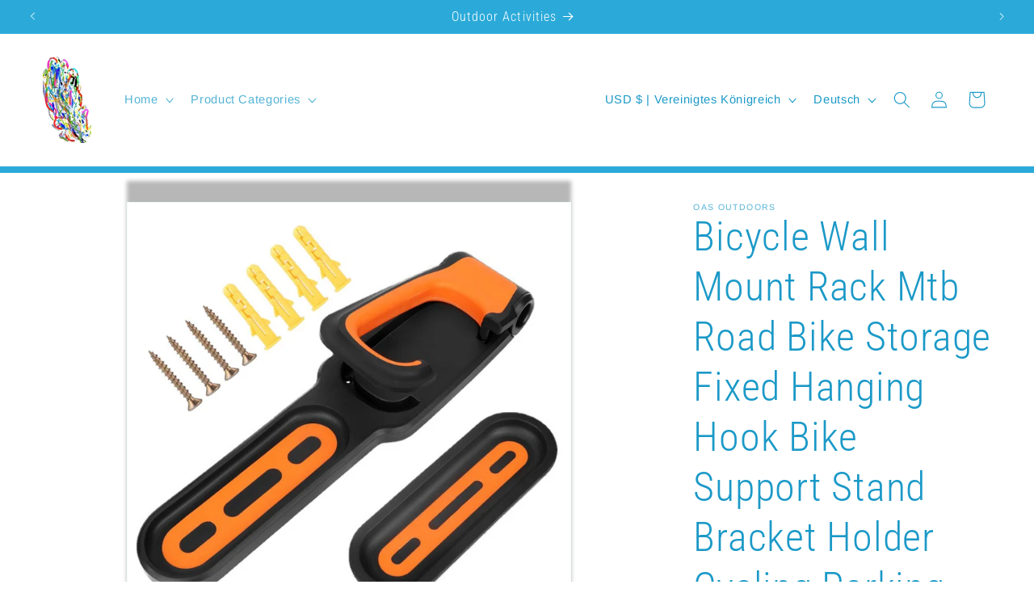

--- FILE ---
content_type: text/html; charset=utf-8
request_url: https://oasstore.com/de/products/1pc-bicycle-wall-mount-rack-mtb-road-bike-storage-fixed-hanging-hook-bike-support-stand-bracket-holder-cycling-parking-buckle
body_size: 39146
content:
<!doctype html>
<html class="no-js" lang="de">
  <head>
    <meta charset="utf-8">
    <meta http-equiv="X-UA-Compatible" content="IE=edge">
    <meta name="viewport" content="width=device-width,initial-scale=1">
    <meta name="theme-color" content="">
    <link rel="canonical" href="https://oasstore.com/de/products/1pc-bicycle-wall-mount-rack-mtb-road-bike-storage-fixed-hanging-hook-bike-support-stand-bracket-holder-cycling-parking-buckle"><link rel="icon" type="image/png" href="//oasstore.com/cdn/shop/files/logo_3.png?crop=center&height=32&v=1727821597&width=32"><link rel="preconnect" href="https://fonts.shopifycdn.com" crossorigin><title>
      Bicycle Wall Mount Rack Mtb Road Bike Storage Fixed Hanging Hook Bike 
 &ndash; OAS Outdoors</title>

    
      <meta name="description" content="Brand Name: ZBike Capacity (Load): 18KG Origin: Mainland China Type: Parking Racks Size: 355x90x30mm Material: Alloy Braking System: Disc Brake Model: GUAJ02-4 Adjustable rubber-padded hooks support your cycling gear with this wall-mounted storage rack – perfect for hanging and displaying your bike!   Weight: 0.465kgPa">
    

    

<meta property="og:site_name" content="OAS Outdoors">
<meta property="og:url" content="https://oasstore.com/de/products/1pc-bicycle-wall-mount-rack-mtb-road-bike-storage-fixed-hanging-hook-bike-support-stand-bracket-holder-cycling-parking-buckle">
<meta property="og:title" content="Bicycle Wall Mount Rack Mtb Road Bike Storage Fixed Hanging Hook Bike ">
<meta property="og:type" content="product">
<meta property="og:description" content="Brand Name: ZBike Capacity (Load): 18KG Origin: Mainland China Type: Parking Racks Size: 355x90x30mm Material: Alloy Braking System: Disc Brake Model: GUAJ02-4 Adjustable rubber-padded hooks support your cycling gear with this wall-mounted storage rack – perfect for hanging and displaying your bike!   Weight: 0.465kgPa"><meta property="og:image" content="http://oasstore.com/cdn/shop/files/H6acf1d0901af461babd8a9e2b41a318fg.jpg?v=1693700638">
  <meta property="og:image:secure_url" content="https://oasstore.com/cdn/shop/files/H6acf1d0901af461babd8a9e2b41a318fg.jpg?v=1693700638">
  <meta property="og:image:width" content="800">
  <meta property="og:image:height" content="800"><meta property="og:price:amount" content="29.99">
  <meta property="og:price:currency" content="USD"><meta name="twitter:card" content="summary_large_image">
<meta name="twitter:title" content="Bicycle Wall Mount Rack Mtb Road Bike Storage Fixed Hanging Hook Bike ">
<meta name="twitter:description" content="Brand Name: ZBike Capacity (Load): 18KG Origin: Mainland China Type: Parking Racks Size: 355x90x30mm Material: Alloy Braking System: Disc Brake Model: GUAJ02-4 Adjustable rubber-padded hooks support your cycling gear with this wall-mounted storage rack – perfect for hanging and displaying your bike!   Weight: 0.465kgPa">


    <script src="//oasstore.com/cdn/shop/t/2/assets/constants.js?v=58251544750838685771699218047" defer="defer"></script>
    <script src="//oasstore.com/cdn/shop/t/2/assets/pubsub.js?v=158357773527763999511699218048" defer="defer"></script>
    <script src="//oasstore.com/cdn/shop/t/2/assets/global.js?v=40820548392383841591699218048" defer="defer"></script><script src="//oasstore.com/cdn/shop/t/2/assets/animations.js?v=88693664871331136111699218046" defer="defer"></script><script>window.performance && window.performance.mark && window.performance.mark('shopify.content_for_header.start');</script><meta name="google-site-verification" content="irBHyJuCihjbw-C7a-PzKk636GdB-sSNax9wBsIs-8E">
<meta id="shopify-digital-wallet" name="shopify-digital-wallet" content="/81121083672/digital_wallets/dialog">
<meta name="shopify-checkout-api-token" content="765c305a115bdfde92942e06a9f21b5d">
<meta id="in-context-paypal-metadata" data-shop-id="81121083672" data-venmo-supported="false" data-environment="production" data-locale="de_DE" data-paypal-v4="true" data-currency="USD">
<link rel="alternate" hreflang="x-default" href="https://oasstore.com/products/1pc-bicycle-wall-mount-rack-mtb-road-bike-storage-fixed-hanging-hook-bike-support-stand-bracket-holder-cycling-parking-buckle">
<link rel="alternate" hreflang="en" href="https://oasstore.com/products/1pc-bicycle-wall-mount-rack-mtb-road-bike-storage-fixed-hanging-hook-bike-support-stand-bracket-holder-cycling-parking-buckle">
<link rel="alternate" hreflang="de" href="https://oasstore.com/de/products/1pc-bicycle-wall-mount-rack-mtb-road-bike-storage-fixed-hanging-hook-bike-support-stand-bracket-holder-cycling-parking-buckle">
<link rel="alternate" hreflang="fr" href="https://oasstore.com/fr/products/1pc-bicycle-wall-mount-rack-mtb-road-bike-storage-fixed-hanging-hook-bike-support-stand-bracket-holder-cycling-parking-buckle">
<link rel="alternate" hreflang="it" href="https://oasstore.com/it/products/1pc-bicycle-wall-mount-rack-mtb-road-bike-storage-fixed-hanging-hook-bike-support-stand-bracket-holder-cycling-parking-buckle">
<link rel="alternate" hreflang="zh-Hans" href="https://oasstore.com/zh/products/1pc-bicycle-wall-mount-rack-mtb-road-bike-storage-fixed-hanging-hook-bike-support-stand-bracket-holder-cycling-parking-buckle">
<link rel="alternate" hreflang="pt" href="https://oasstore.com/pt/products/1pc-bicycle-wall-mount-rack-mtb-road-bike-storage-fixed-hanging-hook-bike-support-stand-bracket-holder-cycling-parking-buckle">
<link rel="alternate" hreflang="tr" href="https://oasstore.com/tr/products/1pc-bicycle-wall-mount-rack-mtb-road-bike-storage-fixed-hanging-hook-bike-support-stand-bracket-holder-cycling-parking-buckle">
<link rel="alternate" hreflang="el" href="https://oasstore.com/el/products/1pc-bicycle-wall-mount-rack-mtb-road-bike-storage-fixed-hanging-hook-bike-support-stand-bracket-holder-cycling-parking-buckle">
<link rel="alternate" hreflang="ru" href="https://oasstore.com/ru/products/1pc-bicycle-wall-mount-rack-mtb-road-bike-storage-fixed-hanging-hook-bike-support-stand-bracket-holder-cycling-parking-buckle">
<link rel="alternate" hreflang="bs" href="https://oasstore.com/bs/products/1pc-bicycle-wall-mount-rack-mtb-road-bike-storage-fixed-hanging-hook-bike-support-stand-bracket-holder-cycling-parking-buckle">
<link rel="alternate" hreflang="zh-Hans-AD" href="https://oasstore.com/zh/products/1pc-bicycle-wall-mount-rack-mtb-road-bike-storage-fixed-hanging-hook-bike-support-stand-bracket-holder-cycling-parking-buckle">
<link rel="alternate" hreflang="zh-Hans-AE" href="https://oasstore.com/zh/products/1pc-bicycle-wall-mount-rack-mtb-road-bike-storage-fixed-hanging-hook-bike-support-stand-bracket-holder-cycling-parking-buckle">
<link rel="alternate" hreflang="zh-Hans-AL" href="https://oasstore.com/zh/products/1pc-bicycle-wall-mount-rack-mtb-road-bike-storage-fixed-hanging-hook-bike-support-stand-bracket-holder-cycling-parking-buckle">
<link rel="alternate" hreflang="zh-Hans-AM" href="https://oasstore.com/zh/products/1pc-bicycle-wall-mount-rack-mtb-road-bike-storage-fixed-hanging-hook-bike-support-stand-bracket-holder-cycling-parking-buckle">
<link rel="alternate" hreflang="zh-Hans-AT" href="https://oasstore.com/zh/products/1pc-bicycle-wall-mount-rack-mtb-road-bike-storage-fixed-hanging-hook-bike-support-stand-bracket-holder-cycling-parking-buckle">
<link rel="alternate" hreflang="zh-Hans-AU" href="https://oasstore.com/zh/products/1pc-bicycle-wall-mount-rack-mtb-road-bike-storage-fixed-hanging-hook-bike-support-stand-bracket-holder-cycling-parking-buckle">
<link rel="alternate" hreflang="zh-Hans-BA" href="https://oasstore.com/zh/products/1pc-bicycle-wall-mount-rack-mtb-road-bike-storage-fixed-hanging-hook-bike-support-stand-bracket-holder-cycling-parking-buckle">
<link rel="alternate" hreflang="zh-Hans-BE" href="https://oasstore.com/zh/products/1pc-bicycle-wall-mount-rack-mtb-road-bike-storage-fixed-hanging-hook-bike-support-stand-bracket-holder-cycling-parking-buckle">
<link rel="alternate" hreflang="zh-Hans-BG" href="https://oasstore.com/zh/products/1pc-bicycle-wall-mount-rack-mtb-road-bike-storage-fixed-hanging-hook-bike-support-stand-bracket-holder-cycling-parking-buckle">
<link rel="alternate" hreflang="zh-Hans-CA" href="https://oasstore.com/zh/products/1pc-bicycle-wall-mount-rack-mtb-road-bike-storage-fixed-hanging-hook-bike-support-stand-bracket-holder-cycling-parking-buckle">
<link rel="alternate" hreflang="zh-Hans-CH" href="https://oasstore.com/zh/products/1pc-bicycle-wall-mount-rack-mtb-road-bike-storage-fixed-hanging-hook-bike-support-stand-bracket-holder-cycling-parking-buckle">
<link rel="alternate" hreflang="zh-Hans-CY" href="https://oasstore.com/zh/products/1pc-bicycle-wall-mount-rack-mtb-road-bike-storage-fixed-hanging-hook-bike-support-stand-bracket-holder-cycling-parking-buckle">
<link rel="alternate" hreflang="zh-Hans-CZ" href="https://oasstore.com/zh/products/1pc-bicycle-wall-mount-rack-mtb-road-bike-storage-fixed-hanging-hook-bike-support-stand-bracket-holder-cycling-parking-buckle">
<link rel="alternate" hreflang="zh-Hans-DE" href="https://oasstore.com/zh/products/1pc-bicycle-wall-mount-rack-mtb-road-bike-storage-fixed-hanging-hook-bike-support-stand-bracket-holder-cycling-parking-buckle">
<link rel="alternate" hreflang="zh-Hans-DK" href="https://oasstore.com/zh/products/1pc-bicycle-wall-mount-rack-mtb-road-bike-storage-fixed-hanging-hook-bike-support-stand-bracket-holder-cycling-parking-buckle">
<link rel="alternate" hreflang="zh-Hans-EE" href="https://oasstore.com/zh/products/1pc-bicycle-wall-mount-rack-mtb-road-bike-storage-fixed-hanging-hook-bike-support-stand-bracket-holder-cycling-parking-buckle">
<link rel="alternate" hreflang="zh-Hans-ES" href="https://oasstore.com/zh/products/1pc-bicycle-wall-mount-rack-mtb-road-bike-storage-fixed-hanging-hook-bike-support-stand-bracket-holder-cycling-parking-buckle">
<link rel="alternate" hreflang="zh-Hans-FI" href="https://oasstore.com/zh/products/1pc-bicycle-wall-mount-rack-mtb-road-bike-storage-fixed-hanging-hook-bike-support-stand-bracket-holder-cycling-parking-buckle">
<link rel="alternate" hreflang="zh-Hans-FR" href="https://oasstore.com/zh/products/1pc-bicycle-wall-mount-rack-mtb-road-bike-storage-fixed-hanging-hook-bike-support-stand-bracket-holder-cycling-parking-buckle">
<link rel="alternate" hreflang="zh-Hans-GB" href="https://oasstore.com/zh/products/1pc-bicycle-wall-mount-rack-mtb-road-bike-storage-fixed-hanging-hook-bike-support-stand-bracket-holder-cycling-parking-buckle">
<link rel="alternate" hreflang="zh-Hans-GE" href="https://oasstore.com/zh/products/1pc-bicycle-wall-mount-rack-mtb-road-bike-storage-fixed-hanging-hook-bike-support-stand-bracket-holder-cycling-parking-buckle">
<link rel="alternate" hreflang="zh-Hans-GR" href="https://oasstore.com/zh/products/1pc-bicycle-wall-mount-rack-mtb-road-bike-storage-fixed-hanging-hook-bike-support-stand-bracket-holder-cycling-parking-buckle">
<link rel="alternate" hreflang="zh-Hans-HK" href="https://oasstore.com/zh/products/1pc-bicycle-wall-mount-rack-mtb-road-bike-storage-fixed-hanging-hook-bike-support-stand-bracket-holder-cycling-parking-buckle">
<link rel="alternate" hreflang="zh-Hans-HR" href="https://oasstore.com/zh/products/1pc-bicycle-wall-mount-rack-mtb-road-bike-storage-fixed-hanging-hook-bike-support-stand-bracket-holder-cycling-parking-buckle">
<link rel="alternate" hreflang="zh-Hans-HU" href="https://oasstore.com/zh/products/1pc-bicycle-wall-mount-rack-mtb-road-bike-storage-fixed-hanging-hook-bike-support-stand-bracket-holder-cycling-parking-buckle">
<link rel="alternate" hreflang="zh-Hans-IE" href="https://oasstore.com/zh/products/1pc-bicycle-wall-mount-rack-mtb-road-bike-storage-fixed-hanging-hook-bike-support-stand-bracket-holder-cycling-parking-buckle">
<link rel="alternate" hreflang="zh-Hans-IL" href="https://oasstore.com/zh/products/1pc-bicycle-wall-mount-rack-mtb-road-bike-storage-fixed-hanging-hook-bike-support-stand-bracket-holder-cycling-parking-buckle">
<link rel="alternate" hreflang="zh-Hans-IS" href="https://oasstore.com/zh/products/1pc-bicycle-wall-mount-rack-mtb-road-bike-storage-fixed-hanging-hook-bike-support-stand-bracket-holder-cycling-parking-buckle">
<link rel="alternate" hreflang="zh-Hans-IT" href="https://oasstore.com/zh/products/1pc-bicycle-wall-mount-rack-mtb-road-bike-storage-fixed-hanging-hook-bike-support-stand-bracket-holder-cycling-parking-buckle">
<link rel="alternate" hreflang="zh-Hans-JP" href="https://oasstore.com/zh/products/1pc-bicycle-wall-mount-rack-mtb-road-bike-storage-fixed-hanging-hook-bike-support-stand-bracket-holder-cycling-parking-buckle">
<link rel="alternate" hreflang="zh-Hans-KZ" href="https://oasstore.com/zh/products/1pc-bicycle-wall-mount-rack-mtb-road-bike-storage-fixed-hanging-hook-bike-support-stand-bracket-holder-cycling-parking-buckle">
<link rel="alternate" hreflang="zh-Hans-LI" href="https://oasstore.com/zh/products/1pc-bicycle-wall-mount-rack-mtb-road-bike-storage-fixed-hanging-hook-bike-support-stand-bracket-holder-cycling-parking-buckle">
<link rel="alternate" hreflang="zh-Hans-LT" href="https://oasstore.com/zh/products/1pc-bicycle-wall-mount-rack-mtb-road-bike-storage-fixed-hanging-hook-bike-support-stand-bracket-holder-cycling-parking-buckle">
<link rel="alternate" hreflang="zh-Hans-LU" href="https://oasstore.com/zh/products/1pc-bicycle-wall-mount-rack-mtb-road-bike-storage-fixed-hanging-hook-bike-support-stand-bracket-holder-cycling-parking-buckle">
<link rel="alternate" hreflang="zh-Hans-LV" href="https://oasstore.com/zh/products/1pc-bicycle-wall-mount-rack-mtb-road-bike-storage-fixed-hanging-hook-bike-support-stand-bracket-holder-cycling-parking-buckle">
<link rel="alternate" hreflang="zh-Hans-MC" href="https://oasstore.com/zh/products/1pc-bicycle-wall-mount-rack-mtb-road-bike-storage-fixed-hanging-hook-bike-support-stand-bracket-holder-cycling-parking-buckle">
<link rel="alternate" hreflang="zh-Hans-MD" href="https://oasstore.com/zh/products/1pc-bicycle-wall-mount-rack-mtb-road-bike-storage-fixed-hanging-hook-bike-support-stand-bracket-holder-cycling-parking-buckle">
<link rel="alternate" hreflang="zh-Hans-ME" href="https://oasstore.com/zh/products/1pc-bicycle-wall-mount-rack-mtb-road-bike-storage-fixed-hanging-hook-bike-support-stand-bracket-holder-cycling-parking-buckle">
<link rel="alternate" hreflang="zh-Hans-MK" href="https://oasstore.com/zh/products/1pc-bicycle-wall-mount-rack-mtb-road-bike-storage-fixed-hanging-hook-bike-support-stand-bracket-holder-cycling-parking-buckle">
<link rel="alternate" hreflang="zh-Hans-MT" href="https://oasstore.com/zh/products/1pc-bicycle-wall-mount-rack-mtb-road-bike-storage-fixed-hanging-hook-bike-support-stand-bracket-holder-cycling-parking-buckle">
<link rel="alternate" hreflang="zh-Hans-MX" href="https://oasstore.com/zh/products/1pc-bicycle-wall-mount-rack-mtb-road-bike-storage-fixed-hanging-hook-bike-support-stand-bracket-holder-cycling-parking-buckle">
<link rel="alternate" hreflang="zh-Hans-MY" href="https://oasstore.com/zh/products/1pc-bicycle-wall-mount-rack-mtb-road-bike-storage-fixed-hanging-hook-bike-support-stand-bracket-holder-cycling-parking-buckle">
<link rel="alternate" hreflang="zh-Hans-NL" href="https://oasstore.com/zh/products/1pc-bicycle-wall-mount-rack-mtb-road-bike-storage-fixed-hanging-hook-bike-support-stand-bracket-holder-cycling-parking-buckle">
<link rel="alternate" hreflang="zh-Hans-NO" href="https://oasstore.com/zh/products/1pc-bicycle-wall-mount-rack-mtb-road-bike-storage-fixed-hanging-hook-bike-support-stand-bracket-holder-cycling-parking-buckle">
<link rel="alternate" hreflang="zh-Hans-NZ" href="https://oasstore.com/zh/products/1pc-bicycle-wall-mount-rack-mtb-road-bike-storage-fixed-hanging-hook-bike-support-stand-bracket-holder-cycling-parking-buckle">
<link rel="alternate" hreflang="zh-Hans-PK" href="https://oasstore.com/zh/products/1pc-bicycle-wall-mount-rack-mtb-road-bike-storage-fixed-hanging-hook-bike-support-stand-bracket-holder-cycling-parking-buckle">
<link rel="alternate" hreflang="zh-Hans-PL" href="https://oasstore.com/zh/products/1pc-bicycle-wall-mount-rack-mtb-road-bike-storage-fixed-hanging-hook-bike-support-stand-bracket-holder-cycling-parking-buckle">
<link rel="alternate" hreflang="zh-Hans-PT" href="https://oasstore.com/zh/products/1pc-bicycle-wall-mount-rack-mtb-road-bike-storage-fixed-hanging-hook-bike-support-stand-bracket-holder-cycling-parking-buckle">
<link rel="alternate" hreflang="zh-Hans-RE" href="https://oasstore.com/zh/products/1pc-bicycle-wall-mount-rack-mtb-road-bike-storage-fixed-hanging-hook-bike-support-stand-bracket-holder-cycling-parking-buckle">
<link rel="alternate" hreflang="zh-Hans-RO" href="https://oasstore.com/zh/products/1pc-bicycle-wall-mount-rack-mtb-road-bike-storage-fixed-hanging-hook-bike-support-stand-bracket-holder-cycling-parking-buckle">
<link rel="alternate" hreflang="zh-Hans-RS" href="https://oasstore.com/zh/products/1pc-bicycle-wall-mount-rack-mtb-road-bike-storage-fixed-hanging-hook-bike-support-stand-bracket-holder-cycling-parking-buckle">
<link rel="alternate" hreflang="zh-Hans-SA" href="https://oasstore.com/zh/products/1pc-bicycle-wall-mount-rack-mtb-road-bike-storage-fixed-hanging-hook-bike-support-stand-bracket-holder-cycling-parking-buckle">
<link rel="alternate" hreflang="zh-Hans-SE" href="https://oasstore.com/zh/products/1pc-bicycle-wall-mount-rack-mtb-road-bike-storage-fixed-hanging-hook-bike-support-stand-bracket-holder-cycling-parking-buckle">
<link rel="alternate" hreflang="zh-Hans-SG" href="https://oasstore.com/zh/products/1pc-bicycle-wall-mount-rack-mtb-road-bike-storage-fixed-hanging-hook-bike-support-stand-bracket-holder-cycling-parking-buckle">
<link rel="alternate" hreflang="zh-Hans-SI" href="https://oasstore.com/zh/products/1pc-bicycle-wall-mount-rack-mtb-road-bike-storage-fixed-hanging-hook-bike-support-stand-bracket-holder-cycling-parking-buckle">
<link rel="alternate" hreflang="zh-Hans-SJ" href="https://oasstore.com/zh/products/1pc-bicycle-wall-mount-rack-mtb-road-bike-storage-fixed-hanging-hook-bike-support-stand-bracket-holder-cycling-parking-buckle">
<link rel="alternate" hreflang="zh-Hans-SK" href="https://oasstore.com/zh/products/1pc-bicycle-wall-mount-rack-mtb-road-bike-storage-fixed-hanging-hook-bike-support-stand-bracket-holder-cycling-parking-buckle">
<link rel="alternate" hreflang="zh-Hans-SM" href="https://oasstore.com/zh/products/1pc-bicycle-wall-mount-rack-mtb-road-bike-storage-fixed-hanging-hook-bike-support-stand-bracket-holder-cycling-parking-buckle">
<link rel="alternate" hreflang="zh-Hans-TR" href="https://oasstore.com/zh/products/1pc-bicycle-wall-mount-rack-mtb-road-bike-storage-fixed-hanging-hook-bike-support-stand-bracket-holder-cycling-parking-buckle">
<link rel="alternate" hreflang="zh-Hans-UA" href="https://oasstore.com/zh/products/1pc-bicycle-wall-mount-rack-mtb-road-bike-storage-fixed-hanging-hook-bike-support-stand-bracket-holder-cycling-parking-buckle">
<link rel="alternate" hreflang="zh-Hans-US" href="https://oasstore.com/zh/products/1pc-bicycle-wall-mount-rack-mtb-road-bike-storage-fixed-hanging-hook-bike-support-stand-bracket-holder-cycling-parking-buckle">
<link rel="alternate" hreflang="zh-Hans-ZA" href="https://oasstore.com/zh/products/1pc-bicycle-wall-mount-rack-mtb-road-bike-storage-fixed-hanging-hook-bike-support-stand-bracket-holder-cycling-parking-buckle">
<link rel="alternate" type="application/json+oembed" href="https://oasstore.com/de/products/1pc-bicycle-wall-mount-rack-mtb-road-bike-storage-fixed-hanging-hook-bike-support-stand-bracket-holder-cycling-parking-buckle.oembed">
<script async="async" src="/checkouts/internal/preloads.js?locale=de-GB"></script>
<script id="shopify-features" type="application/json">{"accessToken":"765c305a115bdfde92942e06a9f21b5d","betas":["rich-media-storefront-analytics"],"domain":"oasstore.com","predictiveSearch":true,"shopId":81121083672,"locale":"de"}</script>
<script>var Shopify = Shopify || {};
Shopify.shop = "648d45-2.myshopify.com";
Shopify.locale = "de";
Shopify.currency = {"active":"USD","rate":"1.0"};
Shopify.country = "GB";
Shopify.theme = {"name":"Updated copy of Dawn","id":162265071896,"schema_name":"Dawn","schema_version":"12.0.0","theme_store_id":887,"role":"main"};
Shopify.theme.handle = "null";
Shopify.theme.style = {"id":null,"handle":null};
Shopify.cdnHost = "oasstore.com/cdn";
Shopify.routes = Shopify.routes || {};
Shopify.routes.root = "/de/";</script>
<script type="module">!function(o){(o.Shopify=o.Shopify||{}).modules=!0}(window);</script>
<script>!function(o){function n(){var o=[];function n(){o.push(Array.prototype.slice.apply(arguments))}return n.q=o,n}var t=o.Shopify=o.Shopify||{};t.loadFeatures=n(),t.autoloadFeatures=n()}(window);</script>
<script id="shop-js-analytics" type="application/json">{"pageType":"product"}</script>
<script defer="defer" async type="module" src="//oasstore.com/cdn/shopifycloud/shop-js/modules/v2/client.init-shop-cart-sync_HUjMWWU5.de.esm.js"></script>
<script defer="defer" async type="module" src="//oasstore.com/cdn/shopifycloud/shop-js/modules/v2/chunk.common_QpfDqRK1.esm.js"></script>
<script type="module">
  await import("//oasstore.com/cdn/shopifycloud/shop-js/modules/v2/client.init-shop-cart-sync_HUjMWWU5.de.esm.js");
await import("//oasstore.com/cdn/shopifycloud/shop-js/modules/v2/chunk.common_QpfDqRK1.esm.js");

  window.Shopify.SignInWithShop?.initShopCartSync?.({"fedCMEnabled":true,"windoidEnabled":true});

</script>
<script id="__st">var __st={"a":81121083672,"offset":0,"reqid":"79867bbf-5652-4940-8391-11306cc86032-1768673363","pageurl":"oasstore.com\/de\/products\/1pc-bicycle-wall-mount-rack-mtb-road-bike-storage-fixed-hanging-hook-bike-support-stand-bracket-holder-cycling-parking-buckle","u":"1dee642d6333","p":"product","rtyp":"product","rid":8610319434008};</script>
<script>window.ShopifyPaypalV4VisibilityTracking = true;</script>
<script id="captcha-bootstrap">!function(){'use strict';const t='contact',e='account',n='new_comment',o=[[t,t],['blogs',n],['comments',n],[t,'customer']],c=[[e,'customer_login'],[e,'guest_login'],[e,'recover_customer_password'],[e,'create_customer']],r=t=>t.map((([t,e])=>`form[action*='/${t}']:not([data-nocaptcha='true']) input[name='form_type'][value='${e}']`)).join(','),a=t=>()=>t?[...document.querySelectorAll(t)].map((t=>t.form)):[];function s(){const t=[...o],e=r(t);return a(e)}const i='password',u='form_key',d=['recaptcha-v3-token','g-recaptcha-response','h-captcha-response',i],f=()=>{try{return window.sessionStorage}catch{return}},m='__shopify_v',_=t=>t.elements[u];function p(t,e,n=!1){try{const o=window.sessionStorage,c=JSON.parse(o.getItem(e)),{data:r}=function(t){const{data:e,action:n}=t;return t[m]||n?{data:e,action:n}:{data:t,action:n}}(c);for(const[e,n]of Object.entries(r))t.elements[e]&&(t.elements[e].value=n);n&&o.removeItem(e)}catch(o){console.error('form repopulation failed',{error:o})}}const l='form_type',E='cptcha';function T(t){t.dataset[E]=!0}const w=window,h=w.document,L='Shopify',v='ce_forms',y='captcha';let A=!1;((t,e)=>{const n=(g='f06e6c50-85a8-45c8-87d0-21a2b65856fe',I='https://cdn.shopify.com/shopifycloud/storefront-forms-hcaptcha/ce_storefront_forms_captcha_hcaptcha.v1.5.2.iife.js',D={infoText:'Durch hCaptcha geschützt',privacyText:'Datenschutz',termsText:'Allgemeine Geschäftsbedingungen'},(t,e,n)=>{const o=w[L][v],c=o.bindForm;if(c)return c(t,g,e,D).then(n);var r;o.q.push([[t,g,e,D],n]),r=I,A||(h.body.append(Object.assign(h.createElement('script'),{id:'captcha-provider',async:!0,src:r})),A=!0)});var g,I,D;w[L]=w[L]||{},w[L][v]=w[L][v]||{},w[L][v].q=[],w[L][y]=w[L][y]||{},w[L][y].protect=function(t,e){n(t,void 0,e),T(t)},Object.freeze(w[L][y]),function(t,e,n,w,h,L){const[v,y,A,g]=function(t,e,n){const i=e?o:[],u=t?c:[],d=[...i,...u],f=r(d),m=r(i),_=r(d.filter((([t,e])=>n.includes(e))));return[a(f),a(m),a(_),s()]}(w,h,L),I=t=>{const e=t.target;return e instanceof HTMLFormElement?e:e&&e.form},D=t=>v().includes(t);t.addEventListener('submit',(t=>{const e=I(t);if(!e)return;const n=D(e)&&!e.dataset.hcaptchaBound&&!e.dataset.recaptchaBound,o=_(e),c=g().includes(e)&&(!o||!o.value);(n||c)&&t.preventDefault(),c&&!n&&(function(t){try{if(!f())return;!function(t){const e=f();if(!e)return;const n=_(t);if(!n)return;const o=n.value;o&&e.removeItem(o)}(t);const e=Array.from(Array(32),(()=>Math.random().toString(36)[2])).join('');!function(t,e){_(t)||t.append(Object.assign(document.createElement('input'),{type:'hidden',name:u})),t.elements[u].value=e}(t,e),function(t,e){const n=f();if(!n)return;const o=[...t.querySelectorAll(`input[type='${i}']`)].map((({name:t})=>t)),c=[...d,...o],r={};for(const[a,s]of new FormData(t).entries())c.includes(a)||(r[a]=s);n.setItem(e,JSON.stringify({[m]:1,action:t.action,data:r}))}(t,e)}catch(e){console.error('failed to persist form',e)}}(e),e.submit())}));const S=(t,e)=>{t&&!t.dataset[E]&&(n(t,e.some((e=>e===t))),T(t))};for(const o of['focusin','change'])t.addEventListener(o,(t=>{const e=I(t);D(e)&&S(e,y())}));const B=e.get('form_key'),M=e.get(l),P=B&&M;t.addEventListener('DOMContentLoaded',(()=>{const t=y();if(P)for(const e of t)e.elements[l].value===M&&p(e,B);[...new Set([...A(),...v().filter((t=>'true'===t.dataset.shopifyCaptcha))])].forEach((e=>S(e,t)))}))}(h,new URLSearchParams(w.location.search),n,t,e,['guest_login'])})(!0,!0)}();</script>
<script integrity="sha256-4kQ18oKyAcykRKYeNunJcIwy7WH5gtpwJnB7kiuLZ1E=" data-source-attribution="shopify.loadfeatures" defer="defer" src="//oasstore.com/cdn/shopifycloud/storefront/assets/storefront/load_feature-a0a9edcb.js" crossorigin="anonymous"></script>
<script data-source-attribution="shopify.dynamic_checkout.dynamic.init">var Shopify=Shopify||{};Shopify.PaymentButton=Shopify.PaymentButton||{isStorefrontPortableWallets:!0,init:function(){window.Shopify.PaymentButton.init=function(){};var t=document.createElement("script");t.src="https://oasstore.com/cdn/shopifycloud/portable-wallets/latest/portable-wallets.de.js",t.type="module",document.head.appendChild(t)}};
</script>
<script data-source-attribution="shopify.dynamic_checkout.buyer_consent">
  function portableWalletsHideBuyerConsent(e){var t=document.getElementById("shopify-buyer-consent"),n=document.getElementById("shopify-subscription-policy-button");t&&n&&(t.classList.add("hidden"),t.setAttribute("aria-hidden","true"),n.removeEventListener("click",e))}function portableWalletsShowBuyerConsent(e){var t=document.getElementById("shopify-buyer-consent"),n=document.getElementById("shopify-subscription-policy-button");t&&n&&(t.classList.remove("hidden"),t.removeAttribute("aria-hidden"),n.addEventListener("click",e))}window.Shopify?.PaymentButton&&(window.Shopify.PaymentButton.hideBuyerConsent=portableWalletsHideBuyerConsent,window.Shopify.PaymentButton.showBuyerConsent=portableWalletsShowBuyerConsent);
</script>
<script>
  function portableWalletsCleanup(e){e&&e.src&&console.error("Failed to load portable wallets script "+e.src);var t=document.querySelectorAll("shopify-accelerated-checkout .shopify-payment-button__skeleton, shopify-accelerated-checkout-cart .wallet-cart-button__skeleton"),e=document.getElementById("shopify-buyer-consent");for(let e=0;e<t.length;e++)t[e].remove();e&&e.remove()}function portableWalletsNotLoadedAsModule(e){e instanceof ErrorEvent&&"string"==typeof e.message&&e.message.includes("import.meta")&&"string"==typeof e.filename&&e.filename.includes("portable-wallets")&&(window.removeEventListener("error",portableWalletsNotLoadedAsModule),window.Shopify.PaymentButton.failedToLoad=e,"loading"===document.readyState?document.addEventListener("DOMContentLoaded",window.Shopify.PaymentButton.init):window.Shopify.PaymentButton.init())}window.addEventListener("error",portableWalletsNotLoadedAsModule);
</script>

<script type="module" src="https://oasstore.com/cdn/shopifycloud/portable-wallets/latest/portable-wallets.de.js" onError="portableWalletsCleanup(this)" crossorigin="anonymous"></script>
<script nomodule>
  document.addEventListener("DOMContentLoaded", portableWalletsCleanup);
</script>

<script id='scb4127' type='text/javascript' async='' src='https://oasstore.com/cdn/shopifycloud/privacy-banner/storefront-banner.js'></script><link id="shopify-accelerated-checkout-styles" rel="stylesheet" media="screen" href="https://oasstore.com/cdn/shopifycloud/portable-wallets/latest/accelerated-checkout-backwards-compat.css" crossorigin="anonymous">
<style id="shopify-accelerated-checkout-cart">
        #shopify-buyer-consent {
  margin-top: 1em;
  display: inline-block;
  width: 100%;
}

#shopify-buyer-consent.hidden {
  display: none;
}

#shopify-subscription-policy-button {
  background: none;
  border: none;
  padding: 0;
  text-decoration: underline;
  font-size: inherit;
  cursor: pointer;
}

#shopify-subscription-policy-button::before {
  box-shadow: none;
}

      </style>
<script id="sections-script" data-sections="header" defer="defer" src="//oasstore.com/cdn/shop/t/2/compiled_assets/scripts.js?v=197"></script>
<script>window.performance && window.performance.mark && window.performance.mark('shopify.content_for_header.end');</script>


    <style data-shopify>
      @font-face {
  font-family: Arimo;
  font-weight: 400;
  font-style: normal;
  font-display: swap;
  src: url("//oasstore.com/cdn/fonts/arimo/arimo_n4.a7efb558ca22d2002248bbe6f302a98edee38e35.woff2") format("woff2"),
       url("//oasstore.com/cdn/fonts/arimo/arimo_n4.0da809f7d1d5ede2a73be7094ac00741efdb6387.woff") format("woff");
}

      @font-face {
  font-family: Arimo;
  font-weight: 700;
  font-style: normal;
  font-display: swap;
  src: url("//oasstore.com/cdn/fonts/arimo/arimo_n7.1d2d0638e6a1228d86beb0e10006e3280ccb2d04.woff2") format("woff2"),
       url("//oasstore.com/cdn/fonts/arimo/arimo_n7.f4b9139e8eac4a17b38b8707044c20f54c3be479.woff") format("woff");
}

      @font-face {
  font-family: Arimo;
  font-weight: 400;
  font-style: italic;
  font-display: swap;
  src: url("//oasstore.com/cdn/fonts/arimo/arimo_i4.438ddb21a1b98c7230698d70dc1a21df235701b2.woff2") format("woff2"),
       url("//oasstore.com/cdn/fonts/arimo/arimo_i4.0e1908a0dc1ec32fabb5a03a0c9ee2083f82e3d7.woff") format("woff");
}

      @font-face {
  font-family: Arimo;
  font-weight: 700;
  font-style: italic;
  font-display: swap;
  src: url("//oasstore.com/cdn/fonts/arimo/arimo_i7.b9f09537c29041ec8d51f8cdb7c9b8e4f1f82cb1.woff2") format("woff2"),
       url("//oasstore.com/cdn/fonts/arimo/arimo_i7.ec659fc855f754fd0b1bd052e606bba1058f73da.woff") format("woff");
}

      @font-face {
  font-family: "Roboto Condensed";
  font-weight: 300;
  font-style: normal;
  font-display: swap;
  src: url("//oasstore.com/cdn/fonts/roboto_condensed/robotocondensed_n3.38291bb39188492034837c889e515fe4214c9ab1.woff2") format("woff2"),
       url("//oasstore.com/cdn/fonts/roboto_condensed/robotocondensed_n3.972a2971396f541bcf7e65620ec6e435f27c381b.woff") format("woff");
}


      
        :root,
        .color-background-1 {
          --color-background: 255,255,255;
        
          --gradient-background: #ffffff;
        

        

        --color-foreground: 27,153,199;
        --color-background-contrast: 191,191,191;
        --color-shadow: 18,18,18;
        --color-button: 18,18,18;
        --color-button-text: 255,255,255;
        --color-secondary-button: 255,255,255;
        --color-secondary-button-text: 18,18,18;
        --color-link: 18,18,18;
        --color-badge-foreground: 27,153,199;
        --color-badge-background: 255,255,255;
        --color-badge-border: 27,153,199;
        --payment-terms-background-color: rgb(255 255 255);
      }
      
        
        .color-background-2 {
          --color-background: 243,243,243;
        
          --gradient-background: #f3f3f3;
        

        

        --color-foreground: 18,18,18;
        --color-background-contrast: 179,179,179;
        --color-shadow: 18,18,18;
        --color-button: 18,18,18;
        --color-button-text: 243,243,243;
        --color-secondary-button: 243,243,243;
        --color-secondary-button-text: 18,18,18;
        --color-link: 18,18,18;
        --color-badge-foreground: 18,18,18;
        --color-badge-background: 243,243,243;
        --color-badge-border: 18,18,18;
        --payment-terms-background-color: rgb(243 243 243);
      }
      
        
        .color-inverse {
          --color-background: 36,40,51;
        
          --gradient-background: #242833;
        

        

        --color-foreground: 255,255,255;
        --color-background-contrast: 47,52,66;
        --color-shadow: 18,18,18;
        --color-button: 255,255,255;
        --color-button-text: 0,0,0;
        --color-secondary-button: 36,40,51;
        --color-secondary-button-text: 255,255,255;
        --color-link: 255,255,255;
        --color-badge-foreground: 255,255,255;
        --color-badge-background: 36,40,51;
        --color-badge-border: 255,255,255;
        --payment-terms-background-color: rgb(36 40 51);
      }
      
        
        .color-accent-1 {
          --color-background: 18,18,18;
        
          --gradient-background: #121212;
        

        

        --color-foreground: 255,255,255;
        --color-background-contrast: 146,146,146;
        --color-shadow: 18,18,18;
        --color-button: 255,255,255;
        --color-button-text: 18,18,18;
        --color-secondary-button: 18,18,18;
        --color-secondary-button-text: 255,255,255;
        --color-link: 255,255,255;
        --color-badge-foreground: 255,255,255;
        --color-badge-background: 18,18,18;
        --color-badge-border: 255,255,255;
        --payment-terms-background-color: rgb(18 18 18);
      }
      
        
        .color-accent-2 {
          --color-background: 43,170,217;
        
          --gradient-background: #2baad9;
        

        

        --color-foreground: 255,255,255;
        --color-background-contrast: 20,87,112;
        --color-shadow: 18,18,18;
        --color-button: 255,255,255;
        --color-button-text: 51,79,180;
        --color-secondary-button: 43,170,217;
        --color-secondary-button-text: 236,9,9;
        --color-link: 236,9,9;
        --color-badge-foreground: 255,255,255;
        --color-badge-background: 43,170,217;
        --color-badge-border: 255,255,255;
        --payment-terms-background-color: rgb(43 170 217);
      }
      

      body, .color-background-1, .color-background-2, .color-inverse, .color-accent-1, .color-accent-2 {
        color: rgba(var(--color-foreground), 0.75);
        background-color: rgb(var(--color-background));
      }

      :root {
        --font-body-family: Arimo, sans-serif;
        --font-body-style: normal;
        --font-body-weight: 400;
        --font-body-weight-bold: 700;

        --font-heading-family: "Roboto Condensed", sans-serif;
        --font-heading-style: normal;
        --font-heading-weight: 300;

        --font-body-scale: 1.05;
        --font-heading-scale: 1.1904761904761905;

        --media-padding: px;
        --media-border-opacity: 0.05;
        --media-border-width: 1px;
        --media-radius: 0px;
        --media-shadow-opacity: 0.3;
        --media-shadow-horizontal-offset: 0px;
        --media-shadow-vertical-offset: -26px;
        --media-shadow-blur-radius: 5px;
        --media-shadow-visible: 1;

        --page-width: 130rem;
        --page-width-margin: 0rem;

        --product-card-image-padding: 0.0rem;
        --product-card-corner-radius: 0.0rem;
        --product-card-text-alignment: center;
        --product-card-border-width: 0.0rem;
        --product-card-border-opacity: 0.1;
        --product-card-shadow-opacity: 0.0;
        --product-card-shadow-visible: 0;
        --product-card-shadow-horizontal-offset: 0.0rem;
        --product-card-shadow-vertical-offset: 0.4rem;
        --product-card-shadow-blur-radius: 0.5rem;

        --collection-card-image-padding: 0.0rem;
        --collection-card-corner-radius: 0.0rem;
        --collection-card-text-alignment: left;
        --collection-card-border-width: 0.0rem;
        --collection-card-border-opacity: 0.1;
        --collection-card-shadow-opacity: 0.0;
        --collection-card-shadow-visible: 0;
        --collection-card-shadow-horizontal-offset: 0.0rem;
        --collection-card-shadow-vertical-offset: 0.4rem;
        --collection-card-shadow-blur-radius: 0.5rem;

        --blog-card-image-padding: 0.0rem;
        --blog-card-corner-radius: 0.0rem;
        --blog-card-text-alignment: left;
        --blog-card-border-width: 0.0rem;
        --blog-card-border-opacity: 0.1;
        --blog-card-shadow-opacity: 0.0;
        --blog-card-shadow-visible: 0;
        --blog-card-shadow-horizontal-offset: 0.0rem;
        --blog-card-shadow-vertical-offset: 0.4rem;
        --blog-card-shadow-blur-radius: 0.5rem;

        --badge-corner-radius: 4.0rem;

        --popup-border-width: 1px;
        --popup-border-opacity: 0.1;
        --popup-corner-radius: 0px;
        --popup-shadow-opacity: 0.05;
        --popup-shadow-horizontal-offset: 0px;
        --popup-shadow-vertical-offset: 4px;
        --popup-shadow-blur-radius: 5px;

        --drawer-border-width: 1px;
        --drawer-border-opacity: 0.1;
        --drawer-shadow-opacity: 0.0;
        --drawer-shadow-horizontal-offset: 0px;
        --drawer-shadow-vertical-offset: 4px;
        --drawer-shadow-blur-radius: 5px;

        --spacing-sections-desktop: 8px;
        --spacing-sections-mobile: 8px;

        --grid-desktop-vertical-spacing: 8px;
        --grid-desktop-horizontal-spacing: 8px;
        --grid-mobile-vertical-spacing: 4px;
        --grid-mobile-horizontal-spacing: 4px;

        --text-boxes-border-opacity: 0.1;
        --text-boxes-border-width: 0px;
        --text-boxes-radius: 0px;
        --text-boxes-shadow-opacity: 0.0;
        --text-boxes-shadow-visible: 0;
        --text-boxes-shadow-horizontal-offset: 0px;
        --text-boxes-shadow-vertical-offset: 4px;
        --text-boxes-shadow-blur-radius: 5px;

        --buttons-radius: 0px;
        --buttons-radius-outset: 0px;
        --buttons-border-width: 2px;
        --buttons-border-opacity: 0.15;
        --buttons-shadow-opacity: 0.4;
        --buttons-shadow-visible: 1;
        --buttons-shadow-horizontal-offset: 0px;
        --buttons-shadow-vertical-offset: 4px;
        --buttons-shadow-blur-radius: 5px;
        --buttons-border-offset: 0.3px;

        --inputs-radius: 0px;
        --inputs-border-width: 1px;
        --inputs-border-opacity: 0.55;
        --inputs-shadow-opacity: 0.0;
        --inputs-shadow-horizontal-offset: 0px;
        --inputs-margin-offset: 0px;
        --inputs-shadow-vertical-offset: 4px;
        --inputs-shadow-blur-radius: 5px;
        --inputs-radius-outset: 0px;

        --variant-pills-radius: 40px;
        --variant-pills-border-width: 1px;
        --variant-pills-border-opacity: 0.55;
        --variant-pills-shadow-opacity: 0.0;
        --variant-pills-shadow-horizontal-offset: 0px;
        --variant-pills-shadow-vertical-offset: 4px;
        --variant-pills-shadow-blur-radius: 5px;
      }

      *,
      *::before,
      *::after {
        box-sizing: inherit;
      }

      html {
        box-sizing: border-box;
        font-size: calc(var(--font-body-scale) * 62.5%);
        height: 100%;
      }

      body {
        display: grid;
        grid-template-rows: auto auto 1fr auto;
        grid-template-columns: 100%;
        min-height: 100%;
        margin: 0;
        font-size: 1.5rem;
        letter-spacing: 0.06rem;
        line-height: calc(1 + 0.8 / var(--font-body-scale));
        font-family: var(--font-body-family);
        font-style: var(--font-body-style);
        font-weight: var(--font-body-weight);
      }

      @media screen and (min-width: 750px) {
        body {
          font-size: 1.6rem;
        }
      }
    </style>

    <link href="//oasstore.com/cdn/shop/t/2/assets/base.css?v=22615539281115885671699218046" rel="stylesheet" type="text/css" media="all" />
<link rel="preload" as="font" href="//oasstore.com/cdn/fonts/arimo/arimo_n4.a7efb558ca22d2002248bbe6f302a98edee38e35.woff2" type="font/woff2" crossorigin><link rel="preload" as="font" href="//oasstore.com/cdn/fonts/roboto_condensed/robotocondensed_n3.38291bb39188492034837c889e515fe4214c9ab1.woff2" type="font/woff2" crossorigin><link href="//oasstore.com/cdn/shop/t/2/assets/component-localization-form.css?v=143319823105703127341699218047" rel="stylesheet" type="text/css" media="all" />
      <script src="//oasstore.com/cdn/shop/t/2/assets/localization-form.js?v=161644695336821385561699218048" defer="defer"></script><link
        rel="stylesheet"
        href="//oasstore.com/cdn/shop/t/2/assets/component-predictive-search.css?v=118923337488134913561699218047"
        media="print"
        onload="this.media='all'"
      ><script>
      document.documentElement.className = document.documentElement.className.replace('no-js', 'js');
      if (Shopify.designMode) {
        document.documentElement.classList.add('shopify-design-mode');
      }
    </script>
  <link href="https://monorail-edge.shopifysvc.com" rel="dns-prefetch">
<script>(function(){if ("sendBeacon" in navigator && "performance" in window) {try {var session_token_from_headers = performance.getEntriesByType('navigation')[0].serverTiming.find(x => x.name == '_s').description;} catch {var session_token_from_headers = undefined;}var session_cookie_matches = document.cookie.match(/_shopify_s=([^;]*)/);var session_token_from_cookie = session_cookie_matches && session_cookie_matches.length === 2 ? session_cookie_matches[1] : "";var session_token = session_token_from_headers || session_token_from_cookie || "";function handle_abandonment_event(e) {var entries = performance.getEntries().filter(function(entry) {return /monorail-edge.shopifysvc.com/.test(entry.name);});if (!window.abandonment_tracked && entries.length === 0) {window.abandonment_tracked = true;var currentMs = Date.now();var navigation_start = performance.timing.navigationStart;var payload = {shop_id: 81121083672,url: window.location.href,navigation_start,duration: currentMs - navigation_start,session_token,page_type: "product"};window.navigator.sendBeacon("https://monorail-edge.shopifysvc.com/v1/produce", JSON.stringify({schema_id: "online_store_buyer_site_abandonment/1.1",payload: payload,metadata: {event_created_at_ms: currentMs,event_sent_at_ms: currentMs}}));}}window.addEventListener('pagehide', handle_abandonment_event);}}());</script>
<script id="web-pixels-manager-setup">(function e(e,d,r,n,o){if(void 0===o&&(o={}),!Boolean(null===(a=null===(i=window.Shopify)||void 0===i?void 0:i.analytics)||void 0===a?void 0:a.replayQueue)){var i,a;window.Shopify=window.Shopify||{};var t=window.Shopify;t.analytics=t.analytics||{};var s=t.analytics;s.replayQueue=[],s.publish=function(e,d,r){return s.replayQueue.push([e,d,r]),!0};try{self.performance.mark("wpm:start")}catch(e){}var l=function(){var e={modern:/Edge?\/(1{2}[4-9]|1[2-9]\d|[2-9]\d{2}|\d{4,})\.\d+(\.\d+|)|Firefox\/(1{2}[4-9]|1[2-9]\d|[2-9]\d{2}|\d{4,})\.\d+(\.\d+|)|Chrom(ium|e)\/(9{2}|\d{3,})\.\d+(\.\d+|)|(Maci|X1{2}).+ Version\/(15\.\d+|(1[6-9]|[2-9]\d|\d{3,})\.\d+)([,.]\d+|)( \(\w+\)|)( Mobile\/\w+|) Safari\/|Chrome.+OPR\/(9{2}|\d{3,})\.\d+\.\d+|(CPU[ +]OS|iPhone[ +]OS|CPU[ +]iPhone|CPU IPhone OS|CPU iPad OS)[ +]+(15[._]\d+|(1[6-9]|[2-9]\d|\d{3,})[._]\d+)([._]\d+|)|Android:?[ /-](13[3-9]|1[4-9]\d|[2-9]\d{2}|\d{4,})(\.\d+|)(\.\d+|)|Android.+Firefox\/(13[5-9]|1[4-9]\d|[2-9]\d{2}|\d{4,})\.\d+(\.\d+|)|Android.+Chrom(ium|e)\/(13[3-9]|1[4-9]\d|[2-9]\d{2}|\d{4,})\.\d+(\.\d+|)|SamsungBrowser\/([2-9]\d|\d{3,})\.\d+/,legacy:/Edge?\/(1[6-9]|[2-9]\d|\d{3,})\.\d+(\.\d+|)|Firefox\/(5[4-9]|[6-9]\d|\d{3,})\.\d+(\.\d+|)|Chrom(ium|e)\/(5[1-9]|[6-9]\d|\d{3,})\.\d+(\.\d+|)([\d.]+$|.*Safari\/(?![\d.]+ Edge\/[\d.]+$))|(Maci|X1{2}).+ Version\/(10\.\d+|(1[1-9]|[2-9]\d|\d{3,})\.\d+)([,.]\d+|)( \(\w+\)|)( Mobile\/\w+|) Safari\/|Chrome.+OPR\/(3[89]|[4-9]\d|\d{3,})\.\d+\.\d+|(CPU[ +]OS|iPhone[ +]OS|CPU[ +]iPhone|CPU IPhone OS|CPU iPad OS)[ +]+(10[._]\d+|(1[1-9]|[2-9]\d|\d{3,})[._]\d+)([._]\d+|)|Android:?[ /-](13[3-9]|1[4-9]\d|[2-9]\d{2}|\d{4,})(\.\d+|)(\.\d+|)|Mobile Safari.+OPR\/([89]\d|\d{3,})\.\d+\.\d+|Android.+Firefox\/(13[5-9]|1[4-9]\d|[2-9]\d{2}|\d{4,})\.\d+(\.\d+|)|Android.+Chrom(ium|e)\/(13[3-9]|1[4-9]\d|[2-9]\d{2}|\d{4,})\.\d+(\.\d+|)|Android.+(UC? ?Browser|UCWEB|U3)[ /]?(15\.([5-9]|\d{2,})|(1[6-9]|[2-9]\d|\d{3,})\.\d+)\.\d+|SamsungBrowser\/(5\.\d+|([6-9]|\d{2,})\.\d+)|Android.+MQ{2}Browser\/(14(\.(9|\d{2,})|)|(1[5-9]|[2-9]\d|\d{3,})(\.\d+|))(\.\d+|)|K[Aa][Ii]OS\/(3\.\d+|([4-9]|\d{2,})\.\d+)(\.\d+|)/},d=e.modern,r=e.legacy,n=navigator.userAgent;return n.match(d)?"modern":n.match(r)?"legacy":"unknown"}(),u="modern"===l?"modern":"legacy",c=(null!=n?n:{modern:"",legacy:""})[u],f=function(e){return[e.baseUrl,"/wpm","/b",e.hashVersion,"modern"===e.buildTarget?"m":"l",".js"].join("")}({baseUrl:d,hashVersion:r,buildTarget:u}),m=function(e){var d=e.version,r=e.bundleTarget,n=e.surface,o=e.pageUrl,i=e.monorailEndpoint;return{emit:function(e){var a=e.status,t=e.errorMsg,s=(new Date).getTime(),l=JSON.stringify({metadata:{event_sent_at_ms:s},events:[{schema_id:"web_pixels_manager_load/3.1",payload:{version:d,bundle_target:r,page_url:o,status:a,surface:n,error_msg:t},metadata:{event_created_at_ms:s}}]});if(!i)return console&&console.warn&&console.warn("[Web Pixels Manager] No Monorail endpoint provided, skipping logging."),!1;try{return self.navigator.sendBeacon.bind(self.navigator)(i,l)}catch(e){}var u=new XMLHttpRequest;try{return u.open("POST",i,!0),u.setRequestHeader("Content-Type","text/plain"),u.send(l),!0}catch(e){return console&&console.warn&&console.warn("[Web Pixels Manager] Got an unhandled error while logging to Monorail."),!1}}}}({version:r,bundleTarget:l,surface:e.surface,pageUrl:self.location.href,monorailEndpoint:e.monorailEndpoint});try{o.browserTarget=l,function(e){var d=e.src,r=e.async,n=void 0===r||r,o=e.onload,i=e.onerror,a=e.sri,t=e.scriptDataAttributes,s=void 0===t?{}:t,l=document.createElement("script"),u=document.querySelector("head"),c=document.querySelector("body");if(l.async=n,l.src=d,a&&(l.integrity=a,l.crossOrigin="anonymous"),s)for(var f in s)if(Object.prototype.hasOwnProperty.call(s,f))try{l.dataset[f]=s[f]}catch(e){}if(o&&l.addEventListener("load",o),i&&l.addEventListener("error",i),u)u.appendChild(l);else{if(!c)throw new Error("Did not find a head or body element to append the script");c.appendChild(l)}}({src:f,async:!0,onload:function(){if(!function(){var e,d;return Boolean(null===(d=null===(e=window.Shopify)||void 0===e?void 0:e.analytics)||void 0===d?void 0:d.initialized)}()){var d=window.webPixelsManager.init(e)||void 0;if(d){var r=window.Shopify.analytics;r.replayQueue.forEach((function(e){var r=e[0],n=e[1],o=e[2];d.publishCustomEvent(r,n,o)})),r.replayQueue=[],r.publish=d.publishCustomEvent,r.visitor=d.visitor,r.initialized=!0}}},onerror:function(){return m.emit({status:"failed",errorMsg:"".concat(f," has failed to load")})},sri:function(e){var d=/^sha384-[A-Za-z0-9+/=]+$/;return"string"==typeof e&&d.test(e)}(c)?c:"",scriptDataAttributes:o}),m.emit({status:"loading"})}catch(e){m.emit({status:"failed",errorMsg:(null==e?void 0:e.message)||"Unknown error"})}}})({shopId: 81121083672,storefrontBaseUrl: "https://oasstore.com",extensionsBaseUrl: "https://extensions.shopifycdn.com/cdn/shopifycloud/web-pixels-manager",monorailEndpoint: "https://monorail-edge.shopifysvc.com/unstable/produce_batch",surface: "storefront-renderer",enabledBetaFlags: ["2dca8a86"],webPixelsConfigList: [{"id":"795869464","configuration":"{\"config\":\"{\\\"pixel_id\\\":\\\"G-KT7KEXPDLY\\\",\\\"target_country\\\":\\\"US\\\",\\\"gtag_events\\\":[{\\\"type\\\":\\\"begin_checkout\\\",\\\"action_label\\\":\\\"G-KT7KEXPDLY\\\"},{\\\"type\\\":\\\"search\\\",\\\"action_label\\\":\\\"G-KT7KEXPDLY\\\"},{\\\"type\\\":\\\"view_item\\\",\\\"action_label\\\":[\\\"G-KT7KEXPDLY\\\",\\\"MC-LM8ND63MNY\\\"]},{\\\"type\\\":\\\"purchase\\\",\\\"action_label\\\":[\\\"G-KT7KEXPDLY\\\",\\\"MC-LM8ND63MNY\\\"]},{\\\"type\\\":\\\"page_view\\\",\\\"action_label\\\":[\\\"G-KT7KEXPDLY\\\",\\\"MC-LM8ND63MNY\\\"]},{\\\"type\\\":\\\"add_payment_info\\\",\\\"action_label\\\":\\\"G-KT7KEXPDLY\\\"},{\\\"type\\\":\\\"add_to_cart\\\",\\\"action_label\\\":\\\"G-KT7KEXPDLY\\\"}],\\\"enable_monitoring_mode\\\":false}\"}","eventPayloadVersion":"v1","runtimeContext":"OPEN","scriptVersion":"b2a88bafab3e21179ed38636efcd8a93","type":"APP","apiClientId":1780363,"privacyPurposes":[],"dataSharingAdjustments":{"protectedCustomerApprovalScopes":["read_customer_address","read_customer_email","read_customer_name","read_customer_personal_data","read_customer_phone"]}},{"id":"267125016","configuration":"{\"pixel_id\":\"690525999161806\",\"pixel_type\":\"facebook_pixel\",\"metaapp_system_user_token\":\"-\"}","eventPayloadVersion":"v1","runtimeContext":"OPEN","scriptVersion":"ca16bc87fe92b6042fbaa3acc2fbdaa6","type":"APP","apiClientId":2329312,"privacyPurposes":["ANALYTICS","MARKETING","SALE_OF_DATA"],"dataSharingAdjustments":{"protectedCustomerApprovalScopes":["read_customer_address","read_customer_email","read_customer_name","read_customer_personal_data","read_customer_phone"]}},{"id":"shopify-app-pixel","configuration":"{}","eventPayloadVersion":"v1","runtimeContext":"STRICT","scriptVersion":"0450","apiClientId":"shopify-pixel","type":"APP","privacyPurposes":["ANALYTICS","MARKETING"]},{"id":"shopify-custom-pixel","eventPayloadVersion":"v1","runtimeContext":"LAX","scriptVersion":"0450","apiClientId":"shopify-pixel","type":"CUSTOM","privacyPurposes":["ANALYTICS","MARKETING"]}],isMerchantRequest: false,initData: {"shop":{"name":"OAS Outdoors","paymentSettings":{"currencyCode":"USD"},"myshopifyDomain":"648d45-2.myshopify.com","countryCode":"GB","storefrontUrl":"https:\/\/oasstore.com\/de"},"customer":null,"cart":null,"checkout":null,"productVariants":[{"price":{"amount":29.99,"currencyCode":"USD"},"product":{"title":"Bicycle Wall Mount Rack Mtb Road Bike Storage Fixed Hanging Hook Bike Support Stand Bracket Holder Cycling Parking Buckle","vendor":"OAS Outdoors","id":"8610319434008","untranslatedTitle":"Bicycle Wall Mount Rack Mtb Road Bike Storage Fixed Hanging Hook Bike Support Stand Bracket Holder Cycling Parking Buckle","url":"\/de\/products\/1pc-bicycle-wall-mount-rack-mtb-road-bike-storage-fixed-hanging-hook-bike-support-stand-bracket-holder-cycling-parking-buckle","type":""},"id":"46615582146840","image":{"src":"\/\/oasstore.com\/cdn\/shop\/files\/Hdb0f5f51e62e47c59be53f9505958b93L.jpg?v=1693700638"},"sku":"14:29#GUAJ02-Orange","title":"GUAJ02-Orange","untranslatedTitle":"GUAJ02-Orange"},{"price":{"amount":29.99,"currencyCode":"USD"},"product":{"title":"Bicycle Wall Mount Rack Mtb Road Bike Storage Fixed Hanging Hook Bike Support Stand Bracket Holder Cycling Parking Buckle","vendor":"OAS Outdoors","id":"8610319434008","untranslatedTitle":"Bicycle Wall Mount Rack Mtb Road Bike Storage Fixed Hanging Hook Bike Support Stand Bracket Holder Cycling Parking Buckle","url":"\/de\/products\/1pc-bicycle-wall-mount-rack-mtb-road-bike-storage-fixed-hanging-hook-bike-support-stand-bracket-holder-cycling-parking-buckle","type":""},"id":"46615582179608","image":{"src":"\/\/oasstore.com\/cdn\/shop\/files\/H4eeb84637d01423c9666cd6997196e65m.jpg?v=1693700639"},"sku":"14:366#GUAJ02-Blue","title":"GUAJ02-Blue","untranslatedTitle":"GUAJ02-Blue"},{"price":{"amount":29.99,"currencyCode":"USD"},"product":{"title":"Bicycle Wall Mount Rack Mtb Road Bike Storage Fixed Hanging Hook Bike Support Stand Bracket Holder Cycling Parking Buckle","vendor":"OAS Outdoors","id":"8610319434008","untranslatedTitle":"Bicycle Wall Mount Rack Mtb Road Bike Storage Fixed Hanging Hook Bike Support Stand Bracket Holder Cycling Parking Buckle","url":"\/de\/products\/1pc-bicycle-wall-mount-rack-mtb-road-bike-storage-fixed-hanging-hook-bike-support-stand-bracket-holder-cycling-parking-buckle","type":""},"id":"46615582212376","image":{"src":"\/\/oasstore.com\/cdn\/shop\/files\/Hda9d887aac7345bdbd2aca874e8d6ab4F.jpg?v=1693700640"},"sku":"14:10#GUAJ02-Black","title":"GUAJ02-Black","untranslatedTitle":"GUAJ02-Black"},{"price":{"amount":29.99,"currencyCode":"USD"},"product":{"title":"Bicycle Wall Mount Rack Mtb Road Bike Storage Fixed Hanging Hook Bike Support Stand Bracket Holder Cycling Parking Buckle","vendor":"OAS Outdoors","id":"8610319434008","untranslatedTitle":"Bicycle Wall Mount Rack Mtb Road Bike Storage Fixed Hanging Hook Bike Support Stand Bracket Holder Cycling Parking Buckle","url":"\/de\/products\/1pc-bicycle-wall-mount-rack-mtb-road-bike-storage-fixed-hanging-hook-bike-support-stand-bracket-holder-cycling-parking-buckle","type":""},"id":"46615582277912","image":{"src":"\/\/oasstore.com\/cdn\/shop\/files\/H70d80a6735c64b80838f361d034456a2J.jpg?v=1693700639"},"sku":"14:200002984#GUAJ02-White","title":"GUAJ02-White","untranslatedTitle":"GUAJ02-White"},{"price":{"amount":29.99,"currencyCode":"USD"},"product":{"title":"Bicycle Wall Mount Rack Mtb Road Bike Storage Fixed Hanging Hook Bike Support Stand Bracket Holder Cycling Parking Buckle","vendor":"OAS Outdoors","id":"8610319434008","untranslatedTitle":"Bicycle Wall Mount Rack Mtb Road Bike Storage Fixed Hanging Hook Bike Support Stand Bracket Holder Cycling Parking Buckle","url":"\/de\/products\/1pc-bicycle-wall-mount-rack-mtb-road-bike-storage-fixed-hanging-hook-bike-support-stand-bracket-holder-cycling-parking-buckle","type":""},"id":"46615582310680","image":{"src":"\/\/oasstore.com\/cdn\/shop\/files\/H6b8cb31f008746b1a9021044697df63cM.jpg?v=1693700639"},"sku":"14:496#GUAJ02-Yellow","title":"GUAJ02-Yellow","untranslatedTitle":"GUAJ02-Yellow"},{"price":{"amount":29.99,"currencyCode":"USD"},"product":{"title":"Bicycle Wall Mount Rack Mtb Road Bike Storage Fixed Hanging Hook Bike Support Stand Bracket Holder Cycling Parking Buckle","vendor":"OAS Outdoors","id":"8610319434008","untranslatedTitle":"Bicycle Wall Mount Rack Mtb Road Bike Storage Fixed Hanging Hook Bike Support Stand Bracket Holder Cycling Parking Buckle","url":"\/de\/products\/1pc-bicycle-wall-mount-rack-mtb-road-bike-storage-fixed-hanging-hook-bike-support-stand-bracket-holder-cycling-parking-buckle","type":""},"id":"46615582343448","image":{"src":"\/\/oasstore.com\/cdn\/shop\/files\/Ha71850efa999427c89a54ddcd4cd50158.jpg?v=1693700640"},"sku":"14:175#GUAJ03-All Black","title":"GUAJ03-All Black","untranslatedTitle":"GUAJ03-All Black"},{"price":{"amount":29.99,"currencyCode":"USD"},"product":{"title":"Bicycle Wall Mount Rack Mtb Road Bike Storage Fixed Hanging Hook Bike Support Stand Bracket Holder Cycling Parking Buckle","vendor":"OAS Outdoors","id":"8610319434008","untranslatedTitle":"Bicycle Wall Mount Rack Mtb Road Bike Storage Fixed Hanging Hook Bike Support Stand Bracket Holder Cycling Parking Buckle","url":"\/de\/products\/1pc-bicycle-wall-mount-rack-mtb-road-bike-storage-fixed-hanging-hook-bike-support-stand-bracket-holder-cycling-parking-buckle","type":""},"id":"46615582376216","image":{"src":"\/\/oasstore.com\/cdn\/shop\/files\/H6f4f4ec93a764a9a8f0c0c9d195288c2w.jpg?v=1693700639"},"sku":"14:173#GUAJ03-Red","title":"GUAJ03-Red","untranslatedTitle":"GUAJ03-Red"},{"price":{"amount":29.99,"currencyCode":"USD"},"product":{"title":"Bicycle Wall Mount Rack Mtb Road Bike Storage Fixed Hanging Hook Bike Support Stand Bracket Holder Cycling Parking Buckle","vendor":"OAS Outdoors","id":"8610319434008","untranslatedTitle":"Bicycle Wall Mount Rack Mtb Road Bike Storage Fixed Hanging Hook Bike Support Stand Bracket Holder Cycling Parking Buckle","url":"\/de\/products\/1pc-bicycle-wall-mount-rack-mtb-road-bike-storage-fixed-hanging-hook-bike-support-stand-bracket-holder-cycling-parking-buckle","type":""},"id":"46615582408984","image":{"src":"\/\/oasstore.com\/cdn\/shop\/files\/He5415634b29c4aff88d6b350b76a0642s.jpg?v=1693700640"},"sku":"14:1063#GUAJ03-Green","title":"GUAJ03-Green","untranslatedTitle":"GUAJ03-Green"},{"price":{"amount":29.99,"currencyCode":"USD"},"product":{"title":"Bicycle Wall Mount Rack Mtb Road Bike Storage Fixed Hanging Hook Bike Support Stand Bracket Holder Cycling Parking Buckle","vendor":"OAS Outdoors","id":"8610319434008","untranslatedTitle":"Bicycle Wall Mount Rack Mtb Road Bike Storage Fixed Hanging Hook Bike Support Stand Bracket Holder Cycling Parking Buckle","url":"\/de\/products\/1pc-bicycle-wall-mount-rack-mtb-road-bike-storage-fixed-hanging-hook-bike-support-stand-bracket-holder-cycling-parking-buckle","type":""},"id":"46615582441752","image":{"src":"\/\/oasstore.com\/cdn\/shop\/files\/H0cfd77b3ee7b4410ab1414ef0deafe4aK.jpg?v=1693700639"},"sku":"14:193#GUAJ03-White","title":"GUAJ03-White","untranslatedTitle":"GUAJ03-White"},{"price":{"amount":29.99,"currencyCode":"USD"},"product":{"title":"Bicycle Wall Mount Rack Mtb Road Bike Storage Fixed Hanging Hook Bike Support Stand Bracket Holder Cycling Parking Buckle","vendor":"OAS Outdoors","id":"8610319434008","untranslatedTitle":"Bicycle Wall Mount Rack Mtb Road Bike Storage Fixed Hanging Hook Bike Support Stand Bracket Holder Cycling Parking Buckle","url":"\/de\/products\/1pc-bicycle-wall-mount-rack-mtb-road-bike-storage-fixed-hanging-hook-bike-support-stand-bracket-holder-cycling-parking-buckle","type":""},"id":"46615582474520","image":{"src":"\/\/oasstore.com\/cdn\/shop\/files\/H114ee87e2bd542c7a33c5ceb5e65bf51B.jpg?v=1693700641"},"sku":"14:200006152#GUAJ03-Blue","title":"GUAJ03-Blue","untranslatedTitle":"GUAJ03-Blue"},{"price":{"amount":29.99,"currencyCode":"USD"},"product":{"title":"Bicycle Wall Mount Rack Mtb Road Bike Storage Fixed Hanging Hook Bike Support Stand Bracket Holder Cycling Parking Buckle","vendor":"OAS Outdoors","id":"8610319434008","untranslatedTitle":"Bicycle Wall Mount Rack Mtb Road Bike Storage Fixed Hanging Hook Bike Support Stand Bracket Holder Cycling Parking Buckle","url":"\/de\/products\/1pc-bicycle-wall-mount-rack-mtb-road-bike-storage-fixed-hanging-hook-bike-support-stand-bracket-holder-cycling-parking-buckle","type":""},"id":"46615582507288","image":{"src":"\/\/oasstore.com\/cdn\/shop\/files\/Haf6d608ddb1b4c9281db7c74f381250fQ.jpg?v=1693700639"},"sku":"14:200006153#GUAJ03-Yellow","title":"GUAJ03-Yellow","untranslatedTitle":"GUAJ03-Yellow"}],"purchasingCompany":null},},"https://oasstore.com/cdn","fcfee988w5aeb613cpc8e4bc33m6693e112",{"modern":"","legacy":""},{"shopId":"81121083672","storefrontBaseUrl":"https:\/\/oasstore.com","extensionBaseUrl":"https:\/\/extensions.shopifycdn.com\/cdn\/shopifycloud\/web-pixels-manager","surface":"storefront-renderer","enabledBetaFlags":"[\"2dca8a86\"]","isMerchantRequest":"false","hashVersion":"fcfee988w5aeb613cpc8e4bc33m6693e112","publish":"custom","events":"[[\"page_viewed\",{}],[\"product_viewed\",{\"productVariant\":{\"price\":{\"amount\":29.99,\"currencyCode\":\"USD\"},\"product\":{\"title\":\"Bicycle Wall Mount Rack Mtb Road Bike Storage Fixed Hanging Hook Bike Support Stand Bracket Holder Cycling Parking Buckle\",\"vendor\":\"OAS Outdoors\",\"id\":\"8610319434008\",\"untranslatedTitle\":\"Bicycle Wall Mount Rack Mtb Road Bike Storage Fixed Hanging Hook Bike Support Stand Bracket Holder Cycling Parking Buckle\",\"url\":\"\/de\/products\/1pc-bicycle-wall-mount-rack-mtb-road-bike-storage-fixed-hanging-hook-bike-support-stand-bracket-holder-cycling-parking-buckle\",\"type\":\"\"},\"id\":\"46615582146840\",\"image\":{\"src\":\"\/\/oasstore.com\/cdn\/shop\/files\/Hdb0f5f51e62e47c59be53f9505958b93L.jpg?v=1693700638\"},\"sku\":\"14:29#GUAJ02-Orange\",\"title\":\"GUAJ02-Orange\",\"untranslatedTitle\":\"GUAJ02-Orange\"}}]]"});</script><script>
  window.ShopifyAnalytics = window.ShopifyAnalytics || {};
  window.ShopifyAnalytics.meta = window.ShopifyAnalytics.meta || {};
  window.ShopifyAnalytics.meta.currency = 'USD';
  var meta = {"product":{"id":8610319434008,"gid":"gid:\/\/shopify\/Product\/8610319434008","vendor":"OAS Outdoors","type":"","handle":"1pc-bicycle-wall-mount-rack-mtb-road-bike-storage-fixed-hanging-hook-bike-support-stand-bracket-holder-cycling-parking-buckle","variants":[{"id":46615582146840,"price":2999,"name":"Bicycle Wall Mount Rack Mtb Road Bike Storage Fixed Hanging Hook Bike Support Stand Bracket Holder Cycling Parking Buckle - GUAJ02-Orange","public_title":"GUAJ02-Orange","sku":"14:29#GUAJ02-Orange"},{"id":46615582179608,"price":2999,"name":"Bicycle Wall Mount Rack Mtb Road Bike Storage Fixed Hanging Hook Bike Support Stand Bracket Holder Cycling Parking Buckle - GUAJ02-Blue","public_title":"GUAJ02-Blue","sku":"14:366#GUAJ02-Blue"},{"id":46615582212376,"price":2999,"name":"Bicycle Wall Mount Rack Mtb Road Bike Storage Fixed Hanging Hook Bike Support Stand Bracket Holder Cycling Parking Buckle - GUAJ02-Black","public_title":"GUAJ02-Black","sku":"14:10#GUAJ02-Black"},{"id":46615582277912,"price":2999,"name":"Bicycle Wall Mount Rack Mtb Road Bike Storage Fixed Hanging Hook Bike Support Stand Bracket Holder Cycling Parking Buckle - GUAJ02-White","public_title":"GUAJ02-White","sku":"14:200002984#GUAJ02-White"},{"id":46615582310680,"price":2999,"name":"Bicycle Wall Mount Rack Mtb Road Bike Storage Fixed Hanging Hook Bike Support Stand Bracket Holder Cycling Parking Buckle - GUAJ02-Yellow","public_title":"GUAJ02-Yellow","sku":"14:496#GUAJ02-Yellow"},{"id":46615582343448,"price":2999,"name":"Bicycle Wall Mount Rack Mtb Road Bike Storage Fixed Hanging Hook Bike Support Stand Bracket Holder Cycling Parking Buckle - GUAJ03-All Black","public_title":"GUAJ03-All Black","sku":"14:175#GUAJ03-All Black"},{"id":46615582376216,"price":2999,"name":"Bicycle Wall Mount Rack Mtb Road Bike Storage Fixed Hanging Hook Bike Support Stand Bracket Holder Cycling Parking Buckle - GUAJ03-Red","public_title":"GUAJ03-Red","sku":"14:173#GUAJ03-Red"},{"id":46615582408984,"price":2999,"name":"Bicycle Wall Mount Rack Mtb Road Bike Storage Fixed Hanging Hook Bike Support Stand Bracket Holder Cycling Parking Buckle - GUAJ03-Green","public_title":"GUAJ03-Green","sku":"14:1063#GUAJ03-Green"},{"id":46615582441752,"price":2999,"name":"Bicycle Wall Mount Rack Mtb Road Bike Storage Fixed Hanging Hook Bike Support Stand Bracket Holder Cycling Parking Buckle - GUAJ03-White","public_title":"GUAJ03-White","sku":"14:193#GUAJ03-White"},{"id":46615582474520,"price":2999,"name":"Bicycle Wall Mount Rack Mtb Road Bike Storage Fixed Hanging Hook Bike Support Stand Bracket Holder Cycling Parking Buckle - GUAJ03-Blue","public_title":"GUAJ03-Blue","sku":"14:200006152#GUAJ03-Blue"},{"id":46615582507288,"price":2999,"name":"Bicycle Wall Mount Rack Mtb Road Bike Storage Fixed Hanging Hook Bike Support Stand Bracket Holder Cycling Parking Buckle - GUAJ03-Yellow","public_title":"GUAJ03-Yellow","sku":"14:200006153#GUAJ03-Yellow"}],"remote":false},"page":{"pageType":"product","resourceType":"product","resourceId":8610319434008,"requestId":"79867bbf-5652-4940-8391-11306cc86032-1768673363"}};
  for (var attr in meta) {
    window.ShopifyAnalytics.meta[attr] = meta[attr];
  }
</script>
<script class="analytics">
  (function () {
    var customDocumentWrite = function(content) {
      var jquery = null;

      if (window.jQuery) {
        jquery = window.jQuery;
      } else if (window.Checkout && window.Checkout.$) {
        jquery = window.Checkout.$;
      }

      if (jquery) {
        jquery('body').append(content);
      }
    };

    var hasLoggedConversion = function(token) {
      if (token) {
        return document.cookie.indexOf('loggedConversion=' + token) !== -1;
      }
      return false;
    }

    var setCookieIfConversion = function(token) {
      if (token) {
        var twoMonthsFromNow = new Date(Date.now());
        twoMonthsFromNow.setMonth(twoMonthsFromNow.getMonth() + 2);

        document.cookie = 'loggedConversion=' + token + '; expires=' + twoMonthsFromNow;
      }
    }

    var trekkie = window.ShopifyAnalytics.lib = window.trekkie = window.trekkie || [];
    if (trekkie.integrations) {
      return;
    }
    trekkie.methods = [
      'identify',
      'page',
      'ready',
      'track',
      'trackForm',
      'trackLink'
    ];
    trekkie.factory = function(method) {
      return function() {
        var args = Array.prototype.slice.call(arguments);
        args.unshift(method);
        trekkie.push(args);
        return trekkie;
      };
    };
    for (var i = 0; i < trekkie.methods.length; i++) {
      var key = trekkie.methods[i];
      trekkie[key] = trekkie.factory(key);
    }
    trekkie.load = function(config) {
      trekkie.config = config || {};
      trekkie.config.initialDocumentCookie = document.cookie;
      var first = document.getElementsByTagName('script')[0];
      var script = document.createElement('script');
      script.type = 'text/javascript';
      script.onerror = function(e) {
        var scriptFallback = document.createElement('script');
        scriptFallback.type = 'text/javascript';
        scriptFallback.onerror = function(error) {
                var Monorail = {
      produce: function produce(monorailDomain, schemaId, payload) {
        var currentMs = new Date().getTime();
        var event = {
          schema_id: schemaId,
          payload: payload,
          metadata: {
            event_created_at_ms: currentMs,
            event_sent_at_ms: currentMs
          }
        };
        return Monorail.sendRequest("https://" + monorailDomain + "/v1/produce", JSON.stringify(event));
      },
      sendRequest: function sendRequest(endpointUrl, payload) {
        // Try the sendBeacon API
        if (window && window.navigator && typeof window.navigator.sendBeacon === 'function' && typeof window.Blob === 'function' && !Monorail.isIos12()) {
          var blobData = new window.Blob([payload], {
            type: 'text/plain'
          });

          if (window.navigator.sendBeacon(endpointUrl, blobData)) {
            return true;
          } // sendBeacon was not successful

        } // XHR beacon

        var xhr = new XMLHttpRequest();

        try {
          xhr.open('POST', endpointUrl);
          xhr.setRequestHeader('Content-Type', 'text/plain');
          xhr.send(payload);
        } catch (e) {
          console.log(e);
        }

        return false;
      },
      isIos12: function isIos12() {
        return window.navigator.userAgent.lastIndexOf('iPhone; CPU iPhone OS 12_') !== -1 || window.navigator.userAgent.lastIndexOf('iPad; CPU OS 12_') !== -1;
      }
    };
    Monorail.produce('monorail-edge.shopifysvc.com',
      'trekkie_storefront_load_errors/1.1',
      {shop_id: 81121083672,
      theme_id: 162265071896,
      app_name: "storefront",
      context_url: window.location.href,
      source_url: "//oasstore.com/cdn/s/trekkie.storefront.cd680fe47e6c39ca5d5df5f0a32d569bc48c0f27.min.js"});

        };
        scriptFallback.async = true;
        scriptFallback.src = '//oasstore.com/cdn/s/trekkie.storefront.cd680fe47e6c39ca5d5df5f0a32d569bc48c0f27.min.js';
        first.parentNode.insertBefore(scriptFallback, first);
      };
      script.async = true;
      script.src = '//oasstore.com/cdn/s/trekkie.storefront.cd680fe47e6c39ca5d5df5f0a32d569bc48c0f27.min.js';
      first.parentNode.insertBefore(script, first);
    };
    trekkie.load(
      {"Trekkie":{"appName":"storefront","development":false,"defaultAttributes":{"shopId":81121083672,"isMerchantRequest":null,"themeId":162265071896,"themeCityHash":"1097066737636903004","contentLanguage":"de","currency":"USD","eventMetadataId":"ed25271d-4138-47d1-b3ed-b6ec3e2d1875"},"isServerSideCookieWritingEnabled":true,"monorailRegion":"shop_domain","enabledBetaFlags":["65f19447"]},"Session Attribution":{},"S2S":{"facebookCapiEnabled":true,"source":"trekkie-storefront-renderer","apiClientId":580111}}
    );

    var loaded = false;
    trekkie.ready(function() {
      if (loaded) return;
      loaded = true;

      window.ShopifyAnalytics.lib = window.trekkie;

      var originalDocumentWrite = document.write;
      document.write = customDocumentWrite;
      try { window.ShopifyAnalytics.merchantGoogleAnalytics.call(this); } catch(error) {};
      document.write = originalDocumentWrite;

      window.ShopifyAnalytics.lib.page(null,{"pageType":"product","resourceType":"product","resourceId":8610319434008,"requestId":"79867bbf-5652-4940-8391-11306cc86032-1768673363","shopifyEmitted":true});

      var match = window.location.pathname.match(/checkouts\/(.+)\/(thank_you|post_purchase)/)
      var token = match? match[1]: undefined;
      if (!hasLoggedConversion(token)) {
        setCookieIfConversion(token);
        window.ShopifyAnalytics.lib.track("Viewed Product",{"currency":"USD","variantId":46615582146840,"productId":8610319434008,"productGid":"gid:\/\/shopify\/Product\/8610319434008","name":"Bicycle Wall Mount Rack Mtb Road Bike Storage Fixed Hanging Hook Bike Support Stand Bracket Holder Cycling Parking Buckle - GUAJ02-Orange","price":"29.99","sku":"14:29#GUAJ02-Orange","brand":"OAS Outdoors","variant":"GUAJ02-Orange","category":"","nonInteraction":true,"remote":false},undefined,undefined,{"shopifyEmitted":true});
      window.ShopifyAnalytics.lib.track("monorail:\/\/trekkie_storefront_viewed_product\/1.1",{"currency":"USD","variantId":46615582146840,"productId":8610319434008,"productGid":"gid:\/\/shopify\/Product\/8610319434008","name":"Bicycle Wall Mount Rack Mtb Road Bike Storage Fixed Hanging Hook Bike Support Stand Bracket Holder Cycling Parking Buckle - GUAJ02-Orange","price":"29.99","sku":"14:29#GUAJ02-Orange","brand":"OAS Outdoors","variant":"GUAJ02-Orange","category":"","nonInteraction":true,"remote":false,"referer":"https:\/\/oasstore.com\/de\/products\/1pc-bicycle-wall-mount-rack-mtb-road-bike-storage-fixed-hanging-hook-bike-support-stand-bracket-holder-cycling-parking-buckle"});
      }
    });


        var eventsListenerScript = document.createElement('script');
        eventsListenerScript.async = true;
        eventsListenerScript.src = "//oasstore.com/cdn/shopifycloud/storefront/assets/shop_events_listener-3da45d37.js";
        document.getElementsByTagName('head')[0].appendChild(eventsListenerScript);

})();</script>
<script
  defer
  src="https://oasstore.com/cdn/shopifycloud/perf-kit/shopify-perf-kit-3.0.4.min.js"
  data-application="storefront-renderer"
  data-shop-id="81121083672"
  data-render-region="gcp-us-central1"
  data-page-type="product"
  data-theme-instance-id="162265071896"
  data-theme-name="Dawn"
  data-theme-version="12.0.0"
  data-monorail-region="shop_domain"
  data-resource-timing-sampling-rate="10"
  data-shs="true"
  data-shs-beacon="true"
  data-shs-export-with-fetch="true"
  data-shs-logs-sample-rate="1"
  data-shs-beacon-endpoint="https://oasstore.com/api/collect"
></script>
</head>

  <body class="gradient animate--hover-3d-lift">
    <a class="skip-to-content-link button visually-hidden" href="#MainContent">
      Direkt zum Inhalt
    </a><!-- BEGIN sections: header-group -->
<div id="shopify-section-sections--21452150964504__announcement-bar" class="shopify-section shopify-section-group-header-group announcement-bar-section"><link href="//oasstore.com/cdn/shop/t/2/assets/component-slideshow.css?v=107725913939919748051699218047" rel="stylesheet" type="text/css" media="all" />
<link href="//oasstore.com/cdn/shop/t/2/assets/component-slider.css?v=142503135496229589681699218047" rel="stylesheet" type="text/css" media="all" />

  <link href="//oasstore.com/cdn/shop/t/2/assets/component-list-social.css?v=35792976012981934991699218047" rel="stylesheet" type="text/css" media="all" />


<div
  class="utility-bar color-accent-2 gradient utility-bar--bottom-border"
  
>
  <div class="page-width utility-bar__grid"><slideshow-component
        class="announcement-bar"
        role="region"
        aria-roledescription="Karussell"
        aria-label="Ankündigungsleiste"
      >
        <div class="announcement-bar-slider slider-buttons">
          <button
            type="button"
            class="slider-button slider-button--prev"
            name="previous"
            aria-label="Vorherige Ankündigung"
            aria-controls="Slider-sections--21452150964504__announcement-bar"
          >
            <svg aria-hidden="true" focusable="false" class="icon icon-caret" viewBox="0 0 10 6">
  <path fill-rule="evenodd" clip-rule="evenodd" d="M9.354.646a.5.5 0 00-.708 0L5 4.293 1.354.646a.5.5 0 00-.708.708l4 4a.5.5 0 00.708 0l4-4a.5.5 0 000-.708z" fill="currentColor">
</svg>

          </button>
          <div
            class="grid grid--1-col slider slider--everywhere"
            id="Slider-sections--21452150964504__announcement-bar"
            aria-live="polite"
            aria-atomic="true"
            data-autoplay="false"
            data-speed="5"
          ><div
                class="slideshow__slide slider__slide grid__item grid--1-col"
                id="Slide-sections--21452150964504__announcement-bar-1"
                
                role="group"
                aria-roledescription="Ankündigung"
                aria-label="1 von 2"
                tabindex="-1"
              >
                <div
                  class="announcement-bar__announcement"
                  role="region"
                  aria-label="Ankündigung"
                  
                ><a
                        href="/de/collections"
                        class="announcement-bar__link link link--text focus-inset animate-arrow"
                      ><p class="announcement-bar__message h5">
                      <span>Outdoor Activities</span><svg
  viewBox="0 0 14 10"
  fill="none"
  aria-hidden="true"
  focusable="false"
  class="icon icon-arrow"
  xmlns="http://www.w3.org/2000/svg"
>
  <path fill-rule="evenodd" clip-rule="evenodd" d="M8.537.808a.5.5 0 01.817-.162l4 4a.5.5 0 010 .708l-4 4a.5.5 0 11-.708-.708L11.793 5.5H1a.5.5 0 010-1h10.793L8.646 1.354a.5.5 0 01-.109-.546z" fill="currentColor">
</svg>

</p></a></div>
              </div><div
                class="slideshow__slide slider__slide grid__item grid--1-col"
                id="Slide-sections--21452150964504__announcement-bar-2"
                
                role="group"
                aria-roledescription="Ankündigung"
                aria-label="2 von 2"
                tabindex="-1"
              >
                <div
                  class="announcement-bar__announcement"
                  role="region"
                  aria-label="Ankündigung"
                  
                ><p class="announcement-bar__message h5">
                      <span>Welcome to our store</span></p></div>
              </div></div>
          <button
            type="button"
            class="slider-button slider-button--next"
            name="next"
            aria-label="Nächste Ankündigung"
            aria-controls="Slider-sections--21452150964504__announcement-bar"
          >
            <svg aria-hidden="true" focusable="false" class="icon icon-caret" viewBox="0 0 10 6">
  <path fill-rule="evenodd" clip-rule="evenodd" d="M9.354.646a.5.5 0 00-.708 0L5 4.293 1.354.646a.5.5 0 00-.708.708l4 4a.5.5 0 00.708 0l4-4a.5.5 0 000-.708z" fill="currentColor">
</svg>

          </button>
        </div>
      </slideshow-component><div class="localization-wrapper">
</div>
  </div>
</div>


</div><div id="shopify-section-sections--21452150964504__header" class="shopify-section shopify-section-group-header-group section-header"><link rel="stylesheet" href="//oasstore.com/cdn/shop/t/2/assets/component-list-menu.css?v=151968516119678728991699218047" media="print" onload="this.media='all'">
<link rel="stylesheet" href="//oasstore.com/cdn/shop/t/2/assets/component-search.css?v=165164710990765432851699218047" media="print" onload="this.media='all'">
<link rel="stylesheet" href="//oasstore.com/cdn/shop/t/2/assets/component-menu-drawer.css?v=31331429079022630271699218047" media="print" onload="this.media='all'">
<link rel="stylesheet" href="//oasstore.com/cdn/shop/t/2/assets/component-cart-notification.css?v=54116361853792938221699218046" media="print" onload="this.media='all'">
<link rel="stylesheet" href="//oasstore.com/cdn/shop/t/2/assets/component-cart-items.css?v=145340746371385151771699218046" media="print" onload="this.media='all'"><link rel="stylesheet" href="//oasstore.com/cdn/shop/t/2/assets/component-price.css?v=70172745017360139101699218047" media="print" onload="this.media='all'"><link rel="stylesheet" href="//oasstore.com/cdn/shop/t/2/assets/component-mega-menu.css?v=10110889665867715061699218047" media="print" onload="this.media='all'">
  <noscript><link href="//oasstore.com/cdn/shop/t/2/assets/component-mega-menu.css?v=10110889665867715061699218047" rel="stylesheet" type="text/css" media="all" /></noscript><noscript><link href="//oasstore.com/cdn/shop/t/2/assets/component-list-menu.css?v=151968516119678728991699218047" rel="stylesheet" type="text/css" media="all" /></noscript>
<noscript><link href="//oasstore.com/cdn/shop/t/2/assets/component-search.css?v=165164710990765432851699218047" rel="stylesheet" type="text/css" media="all" /></noscript>
<noscript><link href="//oasstore.com/cdn/shop/t/2/assets/component-menu-drawer.css?v=31331429079022630271699218047" rel="stylesheet" type="text/css" media="all" /></noscript>
<noscript><link href="//oasstore.com/cdn/shop/t/2/assets/component-cart-notification.css?v=54116361853792938221699218046" rel="stylesheet" type="text/css" media="all" /></noscript>
<noscript><link href="//oasstore.com/cdn/shop/t/2/assets/component-cart-items.css?v=145340746371385151771699218046" rel="stylesheet" type="text/css" media="all" /></noscript>

<style>
  header-drawer {
    justify-self: start;
    margin-left: -1.2rem;
  }@media screen and (min-width: 990px) {
      header-drawer {
        display: none;
      }
    }.menu-drawer-container {
    display: flex;
  }

  .list-menu {
    list-style: none;
    padding: 0;
    margin: 0;
  }

  .list-menu--inline {
    display: inline-flex;
    flex-wrap: wrap;
  }

  summary.list-menu__item {
    padding-right: 2.7rem;
  }

  .list-menu__item {
    display: flex;
    align-items: center;
    line-height: calc(1 + 0.3 / var(--font-body-scale));
  }

  .list-menu__item--link {
    text-decoration: none;
    padding-bottom: 1rem;
    padding-top: 1rem;
    line-height: calc(1 + 0.8 / var(--font-body-scale));
  }

  @media screen and (min-width: 750px) {
    .list-menu__item--link {
      padding-bottom: 0.5rem;
      padding-top: 0.5rem;
    }
  }
</style><style data-shopify>.header {
    padding: 10px 3rem 10px 3rem;
  }

  .section-header {
    position: sticky; /* This is for fixing a Safari z-index issue. PR #2147 */
    margin-bottom: 0px;
  }

  @media screen and (min-width: 750px) {
    .section-header {
      margin-bottom: 0px;
    }
  }

  @media screen and (min-width: 990px) {
    .header {
      padding-top: 20px;
      padding-bottom: 20px;
    }
  }</style><script src="//oasstore.com/cdn/shop/t/2/assets/details-disclosure.js?v=13653116266235556501699218047" defer="defer"></script>
<script src="//oasstore.com/cdn/shop/t/2/assets/details-modal.js?v=25581673532751508451699218047" defer="defer"></script>
<script src="//oasstore.com/cdn/shop/t/2/assets/cart-notification.js?v=133508293167896966491699218046" defer="defer"></script>
<script src="//oasstore.com/cdn/shop/t/2/assets/search-form.js?v=133129549252120666541699218048" defer="defer"></script><svg xmlns="http://www.w3.org/2000/svg" class="hidden">
  <symbol id="icon-search" viewbox="0 0 18 19" fill="none">
    <path fill-rule="evenodd" clip-rule="evenodd" d="M11.03 11.68A5.784 5.784 0 112.85 3.5a5.784 5.784 0 018.18 8.18zm.26 1.12a6.78 6.78 0 11.72-.7l5.4 5.4a.5.5 0 11-.71.7l-5.41-5.4z" fill="currentColor"/>
  </symbol>

  <symbol id="icon-reset" class="icon icon-close"  fill="none" viewBox="0 0 18 18" stroke="currentColor">
    <circle r="8.5" cy="9" cx="9" stroke-opacity="0.2"/>
    <path d="M6.82972 6.82915L1.17193 1.17097" stroke-linecap="round" stroke-linejoin="round" transform="translate(5 5)"/>
    <path d="M1.22896 6.88502L6.77288 1.11523" stroke-linecap="round" stroke-linejoin="round" transform="translate(5 5)"/>
  </symbol>

  <symbol id="icon-close" class="icon icon-close" fill="none" viewBox="0 0 18 17">
    <path d="M.865 15.978a.5.5 0 00.707.707l7.433-7.431 7.579 7.282a.501.501 0 00.846-.37.5.5 0 00-.153-.351L9.712 8.546l7.417-7.416a.5.5 0 10-.707-.708L8.991 7.853 1.413.573a.5.5 0 10-.693.72l7.563 7.268-7.418 7.417z" fill="currentColor">
  </symbol>
</svg><sticky-header data-sticky-type="on-scroll-up" class="header-wrapper color-background-1 gradient header-wrapper--border-bottom"><header class="header header--middle-left header--mobile-center page-width header--has-menu header--has-social header--has-account header--has-localizations">

<header-drawer data-breakpoint="tablet">
  <details id="Details-menu-drawer-container" class="menu-drawer-container">
    <summary
      class="header__icon header__icon--menu header__icon--summary link focus-inset"
      aria-label="Menü"
    >
      <span>
        <svg
  xmlns="http://www.w3.org/2000/svg"
  aria-hidden="true"
  focusable="false"
  class="icon icon-hamburger"
  fill="none"
  viewBox="0 0 18 16"
>
  <path d="M1 .5a.5.5 0 100 1h15.71a.5.5 0 000-1H1zM.5 8a.5.5 0 01.5-.5h15.71a.5.5 0 010 1H1A.5.5 0 01.5 8zm0 7a.5.5 0 01.5-.5h15.71a.5.5 0 010 1H1a.5.5 0 01-.5-.5z" fill="currentColor">
</svg>

        <svg
  xmlns="http://www.w3.org/2000/svg"
  aria-hidden="true"
  focusable="false"
  class="icon icon-close"
  fill="none"
  viewBox="0 0 18 17"
>
  <path d="M.865 15.978a.5.5 0 00.707.707l7.433-7.431 7.579 7.282a.501.501 0 00.846-.37.5.5 0 00-.153-.351L9.712 8.546l7.417-7.416a.5.5 0 10-.707-.708L8.991 7.853 1.413.573a.5.5 0 10-.693.72l7.563 7.268-7.418 7.417z" fill="currentColor">
</svg>

      </span>
    </summary>
    <div id="menu-drawer" class="gradient menu-drawer motion-reduce color-background-1">
      <div class="menu-drawer__inner-container">
        <div class="menu-drawer__navigation-container">
          <nav class="menu-drawer__navigation">
            <ul class="menu-drawer__menu has-submenu list-menu" role="list"><li><details id="Details-menu-drawer-menu-item-1">
                      <summary
                        id="HeaderDrawer-home"
                        class="menu-drawer__menu-item list-menu__item link link--text focus-inset"
                      >
                        Home
                        <svg
  viewBox="0 0 14 10"
  fill="none"
  aria-hidden="true"
  focusable="false"
  class="icon icon-arrow"
  xmlns="http://www.w3.org/2000/svg"
>
  <path fill-rule="evenodd" clip-rule="evenodd" d="M8.537.808a.5.5 0 01.817-.162l4 4a.5.5 0 010 .708l-4 4a.5.5 0 11-.708-.708L11.793 5.5H1a.5.5 0 010-1h10.793L8.646 1.354a.5.5 0 01-.109-.546z" fill="currentColor">
</svg>

                        <svg aria-hidden="true" focusable="false" class="icon icon-caret" viewBox="0 0 10 6">
  <path fill-rule="evenodd" clip-rule="evenodd" d="M9.354.646a.5.5 0 00-.708 0L5 4.293 1.354.646a.5.5 0 00-.708.708l4 4a.5.5 0 00.708 0l4-4a.5.5 0 000-.708z" fill="currentColor">
</svg>

                      </summary>
                      <div
                        id="link-home"
                        class="menu-drawer__submenu has-submenu gradient motion-reduce"
                        tabindex="-1"
                      >
                        <div class="menu-drawer__inner-submenu">
                          <button class="menu-drawer__close-button link link--text focus-inset" aria-expanded="true">
                            <svg
  viewBox="0 0 14 10"
  fill="none"
  aria-hidden="true"
  focusable="false"
  class="icon icon-arrow"
  xmlns="http://www.w3.org/2000/svg"
>
  <path fill-rule="evenodd" clip-rule="evenodd" d="M8.537.808a.5.5 0 01.817-.162l4 4a.5.5 0 010 .708l-4 4a.5.5 0 11-.708-.708L11.793 5.5H1a.5.5 0 010-1h10.793L8.646 1.354a.5.5 0 01-.109-.546z" fill="currentColor">
</svg>

                            Home
                          </button>
                          <ul class="menu-drawer__menu list-menu" role="list" tabindex="-1"><li><a
                                    id="HeaderDrawer-home-our-journey"
                                    href="/de/pages/our-story"
                                    class="menu-drawer__menu-item link link--text list-menu__item focus-inset"
                                    
                                  >
                                    Our Journey
                                  </a></li><li><a
                                    id="HeaderDrawer-home-search"
                                    href="/de/search"
                                    class="menu-drawer__menu-item link link--text list-menu__item focus-inset"
                                    
                                  >
                                    Search
                                  </a></li></ul>
                        </div>
                      </div>
                    </details></li><li><details id="Details-menu-drawer-menu-item-2">
                      <summary
                        id="HeaderDrawer-product-categories"
                        class="menu-drawer__menu-item list-menu__item link link--text focus-inset"
                      >
                        Product Categories
                        <svg
  viewBox="0 0 14 10"
  fill="none"
  aria-hidden="true"
  focusable="false"
  class="icon icon-arrow"
  xmlns="http://www.w3.org/2000/svg"
>
  <path fill-rule="evenodd" clip-rule="evenodd" d="M8.537.808a.5.5 0 01.817-.162l4 4a.5.5 0 010 .708l-4 4a.5.5 0 11-.708-.708L11.793 5.5H1a.5.5 0 010-1h10.793L8.646 1.354a.5.5 0 01-.109-.546z" fill="currentColor">
</svg>

                        <svg aria-hidden="true" focusable="false" class="icon icon-caret" viewBox="0 0 10 6">
  <path fill-rule="evenodd" clip-rule="evenodd" d="M9.354.646a.5.5 0 00-.708 0L5 4.293 1.354.646a.5.5 0 00-.708.708l4 4a.5.5 0 00.708 0l4-4a.5.5 0 000-.708z" fill="currentColor">
</svg>

                      </summary>
                      <div
                        id="link-product-categories"
                        class="menu-drawer__submenu has-submenu gradient motion-reduce"
                        tabindex="-1"
                      >
                        <div class="menu-drawer__inner-submenu">
                          <button class="menu-drawer__close-button link link--text focus-inset" aria-expanded="true">
                            <svg
  viewBox="0 0 14 10"
  fill="none"
  aria-hidden="true"
  focusable="false"
  class="icon icon-arrow"
  xmlns="http://www.w3.org/2000/svg"
>
  <path fill-rule="evenodd" clip-rule="evenodd" d="M8.537.808a.5.5 0 01.817-.162l4 4a.5.5 0 010 .708l-4 4a.5.5 0 11-.708-.708L11.793 5.5H1a.5.5 0 010-1h10.793L8.646 1.354a.5.5 0 01-.109-.546z" fill="currentColor">
</svg>

                            Product Categories
                          </button>
                          <ul class="menu-drawer__menu list-menu" role="list" tabindex="-1"><li><details id="Details-menu-drawer-product-categories-hiking">
                                    <summary
                                      id="HeaderDrawer-product-categories-hiking"
                                      class="menu-drawer__menu-item link link--text list-menu__item focus-inset"
                                    >
                                      Hiking
                                      <svg
  viewBox="0 0 14 10"
  fill="none"
  aria-hidden="true"
  focusable="false"
  class="icon icon-arrow"
  xmlns="http://www.w3.org/2000/svg"
>
  <path fill-rule="evenodd" clip-rule="evenodd" d="M8.537.808a.5.5 0 01.817-.162l4 4a.5.5 0 010 .708l-4 4a.5.5 0 11-.708-.708L11.793 5.5H1a.5.5 0 010-1h10.793L8.646 1.354a.5.5 0 01-.109-.546z" fill="currentColor">
</svg>

                                      <svg aria-hidden="true" focusable="false" class="icon icon-caret" viewBox="0 0 10 6">
  <path fill-rule="evenodd" clip-rule="evenodd" d="M9.354.646a.5.5 0 00-.708 0L5 4.293 1.354.646a.5.5 0 00-.708.708l4 4a.5.5 0 00.708 0l4-4a.5.5 0 000-.708z" fill="currentColor">
</svg>

                                    </summary>
                                    <div
                                      id="childlink-hiking"
                                      class="menu-drawer__submenu has-submenu gradient motion-reduce"
                                    >
                                      <button
                                        class="menu-drawer__close-button link link--text focus-inset"
                                        aria-expanded="true"
                                      >
                                        <svg
  viewBox="0 0 14 10"
  fill="none"
  aria-hidden="true"
  focusable="false"
  class="icon icon-arrow"
  xmlns="http://www.w3.org/2000/svg"
>
  <path fill-rule="evenodd" clip-rule="evenodd" d="M8.537.808a.5.5 0 01.817-.162l4 4a.5.5 0 010 .708l-4 4a.5.5 0 11-.708-.708L11.793 5.5H1a.5.5 0 010-1h10.793L8.646 1.354a.5.5 0 01-.109-.546z" fill="currentColor">
</svg>

                                        Hiking
                                      </button>
                                      <ul
                                        class="menu-drawer__menu list-menu"
                                        role="list"
                                        tabindex="-1"
                                      ><li>
                                            <a
                                              id="HeaderDrawer-product-categories-hiking-footware"
                                              href="/de/collections/hiking-footware"
                                              class="menu-drawer__menu-item link link--text list-menu__item focus-inset"
                                              
                                            >
                                              Footware
                                            </a>
                                          </li><li>
                                            <a
                                              id="HeaderDrawer-product-categories-hiking-clothing"
                                              href="/de/collections/clothing-for-hiking"
                                              class="menu-drawer__menu-item link link--text list-menu__item focus-inset"
                                              
                                            >
                                              Clothing
                                            </a>
                                          </li><li>
                                            <a
                                              id="HeaderDrawer-product-categories-hiking-backpacks"
                                              href="/de/collections/backpacks"
                                              class="menu-drawer__menu-item link link--text list-menu__item focus-inset"
                                              
                                            >
                                              Backpacks
                                            </a>
                                          </li><li>
                                            <a
                                              id="HeaderDrawer-product-categories-hiking-tents"
                                              href="/de/collections/tents"
                                              class="menu-drawer__menu-item link link--text list-menu__item focus-inset"
                                              
                                            >
                                              Tents
                                            </a>
                                          </li><li>
                                            <a
                                              id="HeaderDrawer-product-categories-hiking-sleeping-bag"
                                              href="/de/collections/sleeping-bag"
                                              class="menu-drawer__menu-item link link--text list-menu__item focus-inset"
                                              
                                            >
                                              Sleeping Bag
                                            </a>
                                          </li><li>
                                            <a
                                              id="HeaderDrawer-product-categories-hiking-stoves"
                                              href="/de/collections/stoves"
                                              class="menu-drawer__menu-item link link--text list-menu__item focus-inset"
                                              
                                            >
                                              Stoves
                                            </a>
                                          </li><li>
                                            <a
                                              id="HeaderDrawer-product-categories-hiking-other-gear"
                                              href="/de/collections/other-gear-hiking"
                                              class="menu-drawer__menu-item link link--text list-menu__item focus-inset"
                                              
                                            >
                                              Other Gear
                                            </a>
                                          </li></ul>
                                    </div>
                                  </details></li><li><details id="Details-menu-drawer-product-categories-bicycles-gear">
                                    <summary
                                      id="HeaderDrawer-product-categories-bicycles-gear"
                                      class="menu-drawer__menu-item link link--text list-menu__item focus-inset"
                                    >
                                      Bicycles Gear
                                      <svg
  viewBox="0 0 14 10"
  fill="none"
  aria-hidden="true"
  focusable="false"
  class="icon icon-arrow"
  xmlns="http://www.w3.org/2000/svg"
>
  <path fill-rule="evenodd" clip-rule="evenodd" d="M8.537.808a.5.5 0 01.817-.162l4 4a.5.5 0 010 .708l-4 4a.5.5 0 11-.708-.708L11.793 5.5H1a.5.5 0 010-1h10.793L8.646 1.354a.5.5 0 01-.109-.546z" fill="currentColor">
</svg>

                                      <svg aria-hidden="true" focusable="false" class="icon icon-caret" viewBox="0 0 10 6">
  <path fill-rule="evenodd" clip-rule="evenodd" d="M9.354.646a.5.5 0 00-.708 0L5 4.293 1.354.646a.5.5 0 00-.708.708l4 4a.5.5 0 00.708 0l4-4a.5.5 0 000-.708z" fill="currentColor">
</svg>

                                    </summary>
                                    <div
                                      id="childlink-bicycles-gear"
                                      class="menu-drawer__submenu has-submenu gradient motion-reduce"
                                    >
                                      <button
                                        class="menu-drawer__close-button link link--text focus-inset"
                                        aria-expanded="true"
                                      >
                                        <svg
  viewBox="0 0 14 10"
  fill="none"
  aria-hidden="true"
  focusable="false"
  class="icon icon-arrow"
  xmlns="http://www.w3.org/2000/svg"
>
  <path fill-rule="evenodd" clip-rule="evenodd" d="M8.537.808a.5.5 0 01.817-.162l4 4a.5.5 0 010 .708l-4 4a.5.5 0 11-.708-.708L11.793 5.5H1a.5.5 0 010-1h10.793L8.646 1.354a.5.5 0 01-.109-.546z" fill="currentColor">
</svg>

                                        Bicycles Gear
                                      </button>
                                      <ul
                                        class="menu-drawer__menu list-menu"
                                        role="list"
                                        tabindex="-1"
                                      ><li>
                                            <a
                                              id="HeaderDrawer-product-categories-bicycles-gear-bike-parts"
                                              href="/de/collections/bike-parts"
                                              class="menu-drawer__menu-item link link--text list-menu__item focus-inset"
                                              
                                            >
                                              Bike Parts
                                            </a>
                                          </li><li>
                                            <a
                                              id="HeaderDrawer-product-categories-bicycles-gear-bike-accessories"
                                              href="/de/collections/bike-accessories"
                                              class="menu-drawer__menu-item link link--text list-menu__item focus-inset"
                                              
                                            >
                                              Bike Accessories
                                            </a>
                                          </li></ul>
                                    </div>
                                  </details></li><li><details id="Details-menu-drawer-product-categories-watersports">
                                    <summary
                                      id="HeaderDrawer-product-categories-watersports"
                                      class="menu-drawer__menu-item link link--text list-menu__item focus-inset"
                                    >
                                      Watersports
                                      <svg
  viewBox="0 0 14 10"
  fill="none"
  aria-hidden="true"
  focusable="false"
  class="icon icon-arrow"
  xmlns="http://www.w3.org/2000/svg"
>
  <path fill-rule="evenodd" clip-rule="evenodd" d="M8.537.808a.5.5 0 01.817-.162l4 4a.5.5 0 010 .708l-4 4a.5.5 0 11-.708-.708L11.793 5.5H1a.5.5 0 010-1h10.793L8.646 1.354a.5.5 0 01-.109-.546z" fill="currentColor">
</svg>

                                      <svg aria-hidden="true" focusable="false" class="icon icon-caret" viewBox="0 0 10 6">
  <path fill-rule="evenodd" clip-rule="evenodd" d="M9.354.646a.5.5 0 00-.708 0L5 4.293 1.354.646a.5.5 0 00-.708.708l4 4a.5.5 0 00.708 0l4-4a.5.5 0 000-.708z" fill="currentColor">
</svg>

                                    </summary>
                                    <div
                                      id="childlink-watersports"
                                      class="menu-drawer__submenu has-submenu gradient motion-reduce"
                                    >
                                      <button
                                        class="menu-drawer__close-button link link--text focus-inset"
                                        aria-expanded="true"
                                      >
                                        <svg
  viewBox="0 0 14 10"
  fill="none"
  aria-hidden="true"
  focusable="false"
  class="icon icon-arrow"
  xmlns="http://www.w3.org/2000/svg"
>
  <path fill-rule="evenodd" clip-rule="evenodd" d="M8.537.808a.5.5 0 01.817-.162l4 4a.5.5 0 010 .708l-4 4a.5.5 0 11-.708-.708L11.793 5.5H1a.5.5 0 010-1h10.793L8.646 1.354a.5.5 0 01-.109-.546z" fill="currentColor">
</svg>

                                        Watersports
                                      </button>
                                      <ul
                                        class="menu-drawer__menu list-menu"
                                        role="list"
                                        tabindex="-1"
                                      ><li>
                                            <a
                                              id="HeaderDrawer-product-categories-watersports-swimwear"
                                              href="/de/collections/swimwear"
                                              class="menu-drawer__menu-item link link--text list-menu__item focus-inset"
                                              
                                            >
                                              Swimwear
                                            </a>
                                          </li><li>
                                            <a
                                              id="HeaderDrawer-product-categories-watersports-diving-gear"
                                              href="/de/collections/diving-gear"
                                              class="menu-drawer__menu-item link link--text list-menu__item focus-inset"
                                              
                                            >
                                              Diving Gear
                                            </a>
                                          </li><li>
                                            <a
                                              id="HeaderDrawer-product-categories-watersports-other-watersports-gear"
                                              href="/de/collections/other-watersport-gear"
                                              class="menu-drawer__menu-item link link--text list-menu__item focus-inset"
                                              
                                            >
                                              Other Watersports Gear
                                            </a>
                                          </li></ul>
                                    </div>
                                  </details></li><li><details id="Details-menu-drawer-product-categories-yoga">
                                    <summary
                                      id="HeaderDrawer-product-categories-yoga"
                                      class="menu-drawer__menu-item link link--text list-menu__item focus-inset"
                                    >
                                      Yoga
                                      <svg
  viewBox="0 0 14 10"
  fill="none"
  aria-hidden="true"
  focusable="false"
  class="icon icon-arrow"
  xmlns="http://www.w3.org/2000/svg"
>
  <path fill-rule="evenodd" clip-rule="evenodd" d="M8.537.808a.5.5 0 01.817-.162l4 4a.5.5 0 010 .708l-4 4a.5.5 0 11-.708-.708L11.793 5.5H1a.5.5 0 010-1h10.793L8.646 1.354a.5.5 0 01-.109-.546z" fill="currentColor">
</svg>

                                      <svg aria-hidden="true" focusable="false" class="icon icon-caret" viewBox="0 0 10 6">
  <path fill-rule="evenodd" clip-rule="evenodd" d="M9.354.646a.5.5 0 00-.708 0L5 4.293 1.354.646a.5.5 0 00-.708.708l4 4a.5.5 0 00.708 0l4-4a.5.5 0 000-.708z" fill="currentColor">
</svg>

                                    </summary>
                                    <div
                                      id="childlink-yoga"
                                      class="menu-drawer__submenu has-submenu gradient motion-reduce"
                                    >
                                      <button
                                        class="menu-drawer__close-button link link--text focus-inset"
                                        aria-expanded="true"
                                      >
                                        <svg
  viewBox="0 0 14 10"
  fill="none"
  aria-hidden="true"
  focusable="false"
  class="icon icon-arrow"
  xmlns="http://www.w3.org/2000/svg"
>
  <path fill-rule="evenodd" clip-rule="evenodd" d="M8.537.808a.5.5 0 01.817-.162l4 4a.5.5 0 010 .708l-4 4a.5.5 0 11-.708-.708L11.793 5.5H1a.5.5 0 010-1h10.793L8.646 1.354a.5.5 0 01-.109-.546z" fill="currentColor">
</svg>

                                        Yoga
                                      </button>
                                      <ul
                                        class="menu-drawer__menu list-menu"
                                        role="list"
                                        tabindex="-1"
                                      ><li>
                                            <a
                                              id="HeaderDrawer-product-categories-yoga-yoga-clothing"
                                              href="/de/collections/yoga-clothing"
                                              class="menu-drawer__menu-item link link--text list-menu__item focus-inset"
                                              
                                            >
                                              Yoga Clothing 
                                            </a>
                                          </li><li>
                                            <a
                                              id="HeaderDrawer-product-categories-yoga-yoga-accessories"
                                              href="/de/collections/yoga"
                                              class="menu-drawer__menu-item link link--text list-menu__item focus-inset"
                                              
                                            >
                                              Yoga Accessories 
                                            </a>
                                          </li><li>
                                            <a
                                              id="HeaderDrawer-product-categories-yoga-yoga-mats"
                                              href="/de/collections/yoga-mats"
                                              class="menu-drawer__menu-item link link--text list-menu__item focus-inset"
                                              
                                            >
                                              Yoga Mats
                                            </a>
                                          </li></ul>
                                    </div>
                                  </details></li></ul>
                        </div>
                      </div>
                    </details></li></ul>
          </nav>
          <div class="menu-drawer__utility-links"><a
                href="https://shopify.com/81121083672/account?locale=de&region_country=GB"
                class="menu-drawer__account link focus-inset h5 medium-hide large-up-hide"
              >
                <svg
  xmlns="http://www.w3.org/2000/svg"
  aria-hidden="true"
  focusable="false"
  class="icon icon-account"
  fill="none"
  viewBox="0 0 18 19"
>
  <path fill-rule="evenodd" clip-rule="evenodd" d="M6 4.5a3 3 0 116 0 3 3 0 01-6 0zm3-4a4 4 0 100 8 4 4 0 000-8zm5.58 12.15c1.12.82 1.83 2.24 1.91 4.85H1.51c.08-2.6.79-4.03 1.9-4.85C4.66 11.75 6.5 11.5 9 11.5s4.35.26 5.58 1.15zM9 10.5c-2.5 0-4.65.24-6.17 1.35C1.27 12.98.5 14.93.5 18v.5h17V18c0-3.07-.77-5.02-2.33-6.15-1.52-1.1-3.67-1.35-6.17-1.35z" fill="currentColor">
</svg>

Einloggen</a><div class="menu-drawer__localization header-localization"><noscript><form method="post" action="/de/localization" id="HeaderCountryMobileFormNoScriptDrawer" accept-charset="UTF-8" class="localization-form" enctype="multipart/form-data"><input type="hidden" name="form_type" value="localization" /><input type="hidden" name="utf8" value="✓" /><input type="hidden" name="_method" value="put" /><input type="hidden" name="return_to" value="/de/products/1pc-bicycle-wall-mount-rack-mtb-road-bike-storage-fixed-hanging-hook-bike-support-stand-bracket-holder-cycling-parking-buckle" /><div class="localization-form__select">
                        <h2 class="visually-hidden" id="HeaderCountryMobileLabelNoScriptDrawer">
                          Land/Region
                        </h2>
                        <select
                          class="localization-selector link"
                          name="country_code"
                          aria-labelledby="HeaderCountryMobileLabelNoScriptDrawer"
                        ><option
                              value="AL"
                            >
                              Albanien (USD
                              $)
                            </option><option
                              value="AD"
                            >
                              Andorra (USD
                              $)
                            </option><option
                              value="AM"
                            >
                              Armenien (USD
                              $)
                            </option><option
                              value="AU"
                            >
                              Australien (USD
                              $)
                            </option><option
                              value="BE"
                            >
                              Belgien (USD
                              $)
                            </option><option
                              value="BA"
                            >
                              Bosnien und Herzegowina (USD
                              $)
                            </option><option
                              value="BG"
                            >
                              Bulgarien (USD
                              $)
                            </option><option
                              value="DK"
                            >
                              Dänemark (USD
                              $)
                            </option><option
                              value="DE"
                            >
                              Deutschland (USD
                              $)
                            </option><option
                              value="EE"
                            >
                              Estland (USD
                              $)
                            </option><option
                              value="FI"
                            >
                              Finnland (USD
                              $)
                            </option><option
                              value="FR"
                            >
                              Frankreich (USD
                              $)
                            </option><option
                              value="GE"
                            >
                              Georgien (USD
                              $)
                            </option><option
                              value="GR"
                            >
                              Griechenland (USD
                              $)
                            </option><option
                              value="IE"
                            >
                              Irland (USD
                              $)
                            </option><option
                              value="IS"
                            >
                              Island (USD
                              $)
                            </option><option
                              value="IL"
                            >
                              Israel (USD
                              $)
                            </option><option
                              value="IT"
                            >
                              Italien (USD
                              $)
                            </option><option
                              value="JP"
                            >
                              Japan (USD
                              $)
                            </option><option
                              value="CA"
                            >
                              Kanada (USD
                              $)
                            </option><option
                              value="KZ"
                            >
                              Kasachstan (USD
                              $)
                            </option><option
                              value="HR"
                            >
                              Kroatien (USD
                              $)
                            </option><option
                              value="LV"
                            >
                              Lettland (USD
                              $)
                            </option><option
                              value="LI"
                            >
                              Liechtenstein (USD
                              $)
                            </option><option
                              value="LT"
                            >
                              Litauen (USD
                              $)
                            </option><option
                              value="LU"
                            >
                              Luxemburg (USD
                              $)
                            </option><option
                              value="MY"
                            >
                              Malaysia (USD
                              $)
                            </option><option
                              value="MT"
                            >
                              Malta (USD
                              $)
                            </option><option
                              value="MX"
                            >
                              Mexiko (USD
                              $)
                            </option><option
                              value="MC"
                            >
                              Monaco (USD
                              $)
                            </option><option
                              value="ME"
                            >
                              Montenegro (USD
                              $)
                            </option><option
                              value="NZ"
                            >
                              Neuseeland (USD
                              $)
                            </option><option
                              value="NL"
                            >
                              Niederlande (USD
                              $)
                            </option><option
                              value="MK"
                            >
                              Nordmazedonien (USD
                              $)
                            </option><option
                              value="NO"
                            >
                              Norwegen (USD
                              $)
                            </option><option
                              value="AT"
                            >
                              Österreich (USD
                              $)
                            </option><option
                              value="PK"
                            >
                              Pakistan (USD
                              $)
                            </option><option
                              value="PL"
                            >
                              Polen (USD
                              $)
                            </option><option
                              value="PT"
                            >
                              Portugal (USD
                              $)
                            </option><option
                              value="MD"
                            >
                              Republik Moldau (USD
                              $)
                            </option><option
                              value="RE"
                            >
                              Réunion (USD
                              $)
                            </option><option
                              value="RO"
                            >
                              Rumänien (USD
                              $)
                            </option><option
                              value="SM"
                            >
                              San Marino (USD
                              $)
                            </option><option
                              value="SA"
                            >
                              Saudi-Arabien (USD
                              $)
                            </option><option
                              value="SE"
                            >
                              Schweden (USD
                              $)
                            </option><option
                              value="CH"
                            >
                              Schweiz (USD
                              $)
                            </option><option
                              value="RS"
                            >
                              Serbien (USD
                              $)
                            </option><option
                              value="SG"
                            >
                              Singapur (USD
                              $)
                            </option><option
                              value="SK"
                            >
                              Slowakei (USD
                              $)
                            </option><option
                              value="SI"
                            >
                              Slowenien (USD
                              $)
                            </option><option
                              value="HK"
                            >
                              Sonderverwaltungsregion Hongkong (USD
                              $)
                            </option><option
                              value="ES"
                            >
                              Spanien (USD
                              $)
                            </option><option
                              value="SJ"
                            >
                              Spitzbergen und Jan Mayen (USD
                              $)
                            </option><option
                              value="ZA"
                            >
                              Südafrika (USD
                              $)
                            </option><option
                              value="CZ"
                            >
                              Tschechien (USD
                              $)
                            </option><option
                              value="TR"
                            >
                              Türkei (USD
                              $)
                            </option><option
                              value="UA"
                            >
                              Ukraine (USD
                              $)
                            </option><option
                              value="HU"
                            >
                              Ungarn (USD
                              $)
                            </option><option
                              value="AE"
                            >
                              Vereinigte Arabische Emirate (USD
                              $)
                            </option><option
                              value="US"
                            >
                              Vereinigte Staaten (USD
                              $)
                            </option><option
                              value="GB"
                                selected
                              
                            >
                              Vereinigtes Königreich (USD
                              $)
                            </option><option
                              value="CY"
                            >
                              Zypern (USD
                              $)
                            </option></select>
                        <svg aria-hidden="true" focusable="false" class="icon icon-caret" viewBox="0 0 10 6">
  <path fill-rule="evenodd" clip-rule="evenodd" d="M9.354.646a.5.5 0 00-.708 0L5 4.293 1.354.646a.5.5 0 00-.708.708l4 4a.5.5 0 00.708 0l4-4a.5.5 0 000-.708z" fill="currentColor">
</svg>

                      </div>
                      <button class="button button--tertiary">Land/Region aktualisieren</button></form></noscript>

                  <localization-form class="no-js-hidden"><form method="post" action="/de/localization" id="HeaderCountryMobileForm" accept-charset="UTF-8" class="localization-form" enctype="multipart/form-data"><input type="hidden" name="form_type" value="localization" /><input type="hidden" name="utf8" value="✓" /><input type="hidden" name="_method" value="put" /><input type="hidden" name="return_to" value="/de/products/1pc-bicycle-wall-mount-rack-mtb-road-bike-storage-fixed-hanging-hook-bike-support-stand-bracket-holder-cycling-parking-buckle" /><div>
                        <h2 class="visually-hidden" id="HeaderCountryMobileLabel">
                          Land/Region
                        </h2><div class="disclosure">
  <button
    type="button"
    class="disclosure__button localization-form__select localization-selector link link--text caption-large"
    aria-expanded="false"
    aria-controls="HeaderCountryMobileList"
    aria-describedby="HeaderCountryMobileLabel"
  >
    <span>USD
      $ | Vereinigtes Königreich</span>
    <svg aria-hidden="true" focusable="false" class="icon icon-caret" viewBox="0 0 10 6">
  <path fill-rule="evenodd" clip-rule="evenodd" d="M9.354.646a.5.5 0 00-.708 0L5 4.293 1.354.646a.5.5 0 00-.708.708l4 4a.5.5 0 00.708 0l4-4a.5.5 0 000-.708z" fill="currentColor">
</svg>

  </button>
  <div class="disclosure__list-wrapper" hidden>
    <ul id="HeaderCountryMobileList" role="list" class="disclosure__list list-unstyled"><li class="disclosure__item" tabindex="-1">
          <a
            class="link link--text disclosure__link caption-large focus-inset"
            href="#"
            
            data-value="AL"
          >
            <span class="localization-form__currency">USD
              $ |</span
            >
            Albanien
          </a>
        </li><li class="disclosure__item" tabindex="-1">
          <a
            class="link link--text disclosure__link caption-large focus-inset"
            href="#"
            
            data-value="AD"
          >
            <span class="localization-form__currency">USD
              $ |</span
            >
            Andorra
          </a>
        </li><li class="disclosure__item" tabindex="-1">
          <a
            class="link link--text disclosure__link caption-large focus-inset"
            href="#"
            
            data-value="AM"
          >
            <span class="localization-form__currency">USD
              $ |</span
            >
            Armenien
          </a>
        </li><li class="disclosure__item" tabindex="-1">
          <a
            class="link link--text disclosure__link caption-large focus-inset"
            href="#"
            
            data-value="AU"
          >
            <span class="localization-form__currency">USD
              $ |</span
            >
            Australien
          </a>
        </li><li class="disclosure__item" tabindex="-1">
          <a
            class="link link--text disclosure__link caption-large focus-inset"
            href="#"
            
            data-value="BE"
          >
            <span class="localization-form__currency">USD
              $ |</span
            >
            Belgien
          </a>
        </li><li class="disclosure__item" tabindex="-1">
          <a
            class="link link--text disclosure__link caption-large focus-inset"
            href="#"
            
            data-value="BA"
          >
            <span class="localization-form__currency">USD
              $ |</span
            >
            Bosnien und Herzegowina
          </a>
        </li><li class="disclosure__item" tabindex="-1">
          <a
            class="link link--text disclosure__link caption-large focus-inset"
            href="#"
            
            data-value="BG"
          >
            <span class="localization-form__currency">USD
              $ |</span
            >
            Bulgarien
          </a>
        </li><li class="disclosure__item" tabindex="-1">
          <a
            class="link link--text disclosure__link caption-large focus-inset"
            href="#"
            
            data-value="DK"
          >
            <span class="localization-form__currency">USD
              $ |</span
            >
            Dänemark
          </a>
        </li><li class="disclosure__item" tabindex="-1">
          <a
            class="link link--text disclosure__link caption-large focus-inset"
            href="#"
            
            data-value="DE"
          >
            <span class="localization-form__currency">USD
              $ |</span
            >
            Deutschland
          </a>
        </li><li class="disclosure__item" tabindex="-1">
          <a
            class="link link--text disclosure__link caption-large focus-inset"
            href="#"
            
            data-value="EE"
          >
            <span class="localization-form__currency">USD
              $ |</span
            >
            Estland
          </a>
        </li><li class="disclosure__item" tabindex="-1">
          <a
            class="link link--text disclosure__link caption-large focus-inset"
            href="#"
            
            data-value="FI"
          >
            <span class="localization-form__currency">USD
              $ |</span
            >
            Finnland
          </a>
        </li><li class="disclosure__item" tabindex="-1">
          <a
            class="link link--text disclosure__link caption-large focus-inset"
            href="#"
            
            data-value="FR"
          >
            <span class="localization-form__currency">USD
              $ |</span
            >
            Frankreich
          </a>
        </li><li class="disclosure__item" tabindex="-1">
          <a
            class="link link--text disclosure__link caption-large focus-inset"
            href="#"
            
            data-value="GE"
          >
            <span class="localization-form__currency">USD
              $ |</span
            >
            Georgien
          </a>
        </li><li class="disclosure__item" tabindex="-1">
          <a
            class="link link--text disclosure__link caption-large focus-inset"
            href="#"
            
            data-value="GR"
          >
            <span class="localization-form__currency">USD
              $ |</span
            >
            Griechenland
          </a>
        </li><li class="disclosure__item" tabindex="-1">
          <a
            class="link link--text disclosure__link caption-large focus-inset"
            href="#"
            
            data-value="IE"
          >
            <span class="localization-form__currency">USD
              $ |</span
            >
            Irland
          </a>
        </li><li class="disclosure__item" tabindex="-1">
          <a
            class="link link--text disclosure__link caption-large focus-inset"
            href="#"
            
            data-value="IS"
          >
            <span class="localization-form__currency">USD
              $ |</span
            >
            Island
          </a>
        </li><li class="disclosure__item" tabindex="-1">
          <a
            class="link link--text disclosure__link caption-large focus-inset"
            href="#"
            
            data-value="IL"
          >
            <span class="localization-form__currency">USD
              $ |</span
            >
            Israel
          </a>
        </li><li class="disclosure__item" tabindex="-1">
          <a
            class="link link--text disclosure__link caption-large focus-inset"
            href="#"
            
            data-value="IT"
          >
            <span class="localization-form__currency">USD
              $ |</span
            >
            Italien
          </a>
        </li><li class="disclosure__item" tabindex="-1">
          <a
            class="link link--text disclosure__link caption-large focus-inset"
            href="#"
            
            data-value="JP"
          >
            <span class="localization-form__currency">USD
              $ |</span
            >
            Japan
          </a>
        </li><li class="disclosure__item" tabindex="-1">
          <a
            class="link link--text disclosure__link caption-large focus-inset"
            href="#"
            
            data-value="CA"
          >
            <span class="localization-form__currency">USD
              $ |</span
            >
            Kanada
          </a>
        </li><li class="disclosure__item" tabindex="-1">
          <a
            class="link link--text disclosure__link caption-large focus-inset"
            href="#"
            
            data-value="KZ"
          >
            <span class="localization-form__currency">USD
              $ |</span
            >
            Kasachstan
          </a>
        </li><li class="disclosure__item" tabindex="-1">
          <a
            class="link link--text disclosure__link caption-large focus-inset"
            href="#"
            
            data-value="HR"
          >
            <span class="localization-form__currency">USD
              $ |</span
            >
            Kroatien
          </a>
        </li><li class="disclosure__item" tabindex="-1">
          <a
            class="link link--text disclosure__link caption-large focus-inset"
            href="#"
            
            data-value="LV"
          >
            <span class="localization-form__currency">USD
              $ |</span
            >
            Lettland
          </a>
        </li><li class="disclosure__item" tabindex="-1">
          <a
            class="link link--text disclosure__link caption-large focus-inset"
            href="#"
            
            data-value="LI"
          >
            <span class="localization-form__currency">USD
              $ |</span
            >
            Liechtenstein
          </a>
        </li><li class="disclosure__item" tabindex="-1">
          <a
            class="link link--text disclosure__link caption-large focus-inset"
            href="#"
            
            data-value="LT"
          >
            <span class="localization-form__currency">USD
              $ |</span
            >
            Litauen
          </a>
        </li><li class="disclosure__item" tabindex="-1">
          <a
            class="link link--text disclosure__link caption-large focus-inset"
            href="#"
            
            data-value="LU"
          >
            <span class="localization-form__currency">USD
              $ |</span
            >
            Luxemburg
          </a>
        </li><li class="disclosure__item" tabindex="-1">
          <a
            class="link link--text disclosure__link caption-large focus-inset"
            href="#"
            
            data-value="MY"
          >
            <span class="localization-form__currency">USD
              $ |</span
            >
            Malaysia
          </a>
        </li><li class="disclosure__item" tabindex="-1">
          <a
            class="link link--text disclosure__link caption-large focus-inset"
            href="#"
            
            data-value="MT"
          >
            <span class="localization-form__currency">USD
              $ |</span
            >
            Malta
          </a>
        </li><li class="disclosure__item" tabindex="-1">
          <a
            class="link link--text disclosure__link caption-large focus-inset"
            href="#"
            
            data-value="MX"
          >
            <span class="localization-form__currency">USD
              $ |</span
            >
            Mexiko
          </a>
        </li><li class="disclosure__item" tabindex="-1">
          <a
            class="link link--text disclosure__link caption-large focus-inset"
            href="#"
            
            data-value="MC"
          >
            <span class="localization-form__currency">USD
              $ |</span
            >
            Monaco
          </a>
        </li><li class="disclosure__item" tabindex="-1">
          <a
            class="link link--text disclosure__link caption-large focus-inset"
            href="#"
            
            data-value="ME"
          >
            <span class="localization-form__currency">USD
              $ |</span
            >
            Montenegro
          </a>
        </li><li class="disclosure__item" tabindex="-1">
          <a
            class="link link--text disclosure__link caption-large focus-inset"
            href="#"
            
            data-value="NZ"
          >
            <span class="localization-form__currency">USD
              $ |</span
            >
            Neuseeland
          </a>
        </li><li class="disclosure__item" tabindex="-1">
          <a
            class="link link--text disclosure__link caption-large focus-inset"
            href="#"
            
            data-value="NL"
          >
            <span class="localization-form__currency">USD
              $ |</span
            >
            Niederlande
          </a>
        </li><li class="disclosure__item" tabindex="-1">
          <a
            class="link link--text disclosure__link caption-large focus-inset"
            href="#"
            
            data-value="MK"
          >
            <span class="localization-form__currency">USD
              $ |</span
            >
            Nordmazedonien
          </a>
        </li><li class="disclosure__item" tabindex="-1">
          <a
            class="link link--text disclosure__link caption-large focus-inset"
            href="#"
            
            data-value="NO"
          >
            <span class="localization-form__currency">USD
              $ |</span
            >
            Norwegen
          </a>
        </li><li class="disclosure__item" tabindex="-1">
          <a
            class="link link--text disclosure__link caption-large focus-inset"
            href="#"
            
            data-value="AT"
          >
            <span class="localization-form__currency">USD
              $ |</span
            >
            Österreich
          </a>
        </li><li class="disclosure__item" tabindex="-1">
          <a
            class="link link--text disclosure__link caption-large focus-inset"
            href="#"
            
            data-value="PK"
          >
            <span class="localization-form__currency">USD
              $ |</span
            >
            Pakistan
          </a>
        </li><li class="disclosure__item" tabindex="-1">
          <a
            class="link link--text disclosure__link caption-large focus-inset"
            href="#"
            
            data-value="PL"
          >
            <span class="localization-form__currency">USD
              $ |</span
            >
            Polen
          </a>
        </li><li class="disclosure__item" tabindex="-1">
          <a
            class="link link--text disclosure__link caption-large focus-inset"
            href="#"
            
            data-value="PT"
          >
            <span class="localization-form__currency">USD
              $ |</span
            >
            Portugal
          </a>
        </li><li class="disclosure__item" tabindex="-1">
          <a
            class="link link--text disclosure__link caption-large focus-inset"
            href="#"
            
            data-value="MD"
          >
            <span class="localization-form__currency">USD
              $ |</span
            >
            Republik Moldau
          </a>
        </li><li class="disclosure__item" tabindex="-1">
          <a
            class="link link--text disclosure__link caption-large focus-inset"
            href="#"
            
            data-value="RE"
          >
            <span class="localization-form__currency">USD
              $ |</span
            >
            Réunion
          </a>
        </li><li class="disclosure__item" tabindex="-1">
          <a
            class="link link--text disclosure__link caption-large focus-inset"
            href="#"
            
            data-value="RO"
          >
            <span class="localization-form__currency">USD
              $ |</span
            >
            Rumänien
          </a>
        </li><li class="disclosure__item" tabindex="-1">
          <a
            class="link link--text disclosure__link caption-large focus-inset"
            href="#"
            
            data-value="SM"
          >
            <span class="localization-form__currency">USD
              $ |</span
            >
            San Marino
          </a>
        </li><li class="disclosure__item" tabindex="-1">
          <a
            class="link link--text disclosure__link caption-large focus-inset"
            href="#"
            
            data-value="SA"
          >
            <span class="localization-form__currency">USD
              $ |</span
            >
            Saudi-Arabien
          </a>
        </li><li class="disclosure__item" tabindex="-1">
          <a
            class="link link--text disclosure__link caption-large focus-inset"
            href="#"
            
            data-value="SE"
          >
            <span class="localization-form__currency">USD
              $ |</span
            >
            Schweden
          </a>
        </li><li class="disclosure__item" tabindex="-1">
          <a
            class="link link--text disclosure__link caption-large focus-inset"
            href="#"
            
            data-value="CH"
          >
            <span class="localization-form__currency">USD
              $ |</span
            >
            Schweiz
          </a>
        </li><li class="disclosure__item" tabindex="-1">
          <a
            class="link link--text disclosure__link caption-large focus-inset"
            href="#"
            
            data-value="RS"
          >
            <span class="localization-form__currency">USD
              $ |</span
            >
            Serbien
          </a>
        </li><li class="disclosure__item" tabindex="-1">
          <a
            class="link link--text disclosure__link caption-large focus-inset"
            href="#"
            
            data-value="SG"
          >
            <span class="localization-form__currency">USD
              $ |</span
            >
            Singapur
          </a>
        </li><li class="disclosure__item" tabindex="-1">
          <a
            class="link link--text disclosure__link caption-large focus-inset"
            href="#"
            
            data-value="SK"
          >
            <span class="localization-form__currency">USD
              $ |</span
            >
            Slowakei
          </a>
        </li><li class="disclosure__item" tabindex="-1">
          <a
            class="link link--text disclosure__link caption-large focus-inset"
            href="#"
            
            data-value="SI"
          >
            <span class="localization-form__currency">USD
              $ |</span
            >
            Slowenien
          </a>
        </li><li class="disclosure__item" tabindex="-1">
          <a
            class="link link--text disclosure__link caption-large focus-inset"
            href="#"
            
            data-value="HK"
          >
            <span class="localization-form__currency">USD
              $ |</span
            >
            Sonderverwaltungsregion Hongkong
          </a>
        </li><li class="disclosure__item" tabindex="-1">
          <a
            class="link link--text disclosure__link caption-large focus-inset"
            href="#"
            
            data-value="ES"
          >
            <span class="localization-form__currency">USD
              $ |</span
            >
            Spanien
          </a>
        </li><li class="disclosure__item" tabindex="-1">
          <a
            class="link link--text disclosure__link caption-large focus-inset"
            href="#"
            
            data-value="SJ"
          >
            <span class="localization-form__currency">USD
              $ |</span
            >
            Spitzbergen und Jan Mayen
          </a>
        </li><li class="disclosure__item" tabindex="-1">
          <a
            class="link link--text disclosure__link caption-large focus-inset"
            href="#"
            
            data-value="ZA"
          >
            <span class="localization-form__currency">USD
              $ |</span
            >
            Südafrika
          </a>
        </li><li class="disclosure__item" tabindex="-1">
          <a
            class="link link--text disclosure__link caption-large focus-inset"
            href="#"
            
            data-value="CZ"
          >
            <span class="localization-form__currency">USD
              $ |</span
            >
            Tschechien
          </a>
        </li><li class="disclosure__item" tabindex="-1">
          <a
            class="link link--text disclosure__link caption-large focus-inset"
            href="#"
            
            data-value="TR"
          >
            <span class="localization-form__currency">USD
              $ |</span
            >
            Türkei
          </a>
        </li><li class="disclosure__item" tabindex="-1">
          <a
            class="link link--text disclosure__link caption-large focus-inset"
            href="#"
            
            data-value="UA"
          >
            <span class="localization-form__currency">USD
              $ |</span
            >
            Ukraine
          </a>
        </li><li class="disclosure__item" tabindex="-1">
          <a
            class="link link--text disclosure__link caption-large focus-inset"
            href="#"
            
            data-value="HU"
          >
            <span class="localization-form__currency">USD
              $ |</span
            >
            Ungarn
          </a>
        </li><li class="disclosure__item" tabindex="-1">
          <a
            class="link link--text disclosure__link caption-large focus-inset"
            href="#"
            
            data-value="AE"
          >
            <span class="localization-form__currency">USD
              $ |</span
            >
            Vereinigte Arabische Emirate
          </a>
        </li><li class="disclosure__item" tabindex="-1">
          <a
            class="link link--text disclosure__link caption-large focus-inset"
            href="#"
            
            data-value="US"
          >
            <span class="localization-form__currency">USD
              $ |</span
            >
            Vereinigte Staaten
          </a>
        </li><li class="disclosure__item" tabindex="-1">
          <a
            class="link link--text disclosure__link caption-large focus-inset disclosure__link--active"
            href="#"
            
              aria-current="true"
            
            data-value="GB"
          >
            <span class="localization-form__currency">USD
              $ |</span
            >
            Vereinigtes Königreich
          </a>
        </li><li class="disclosure__item" tabindex="-1">
          <a
            class="link link--text disclosure__link caption-large focus-inset"
            href="#"
            
            data-value="CY"
          >
            <span class="localization-form__currency">USD
              $ |</span
            >
            Zypern
          </a>
        </li></ul>
  </div>
</div>
<input type="hidden" name="country_code" value="GB">
</div></form></localization-form>
                
<noscript><form method="post" action="/de/localization" id="HeaderLanguageMobileFormNoScriptDrawer" accept-charset="UTF-8" class="localization-form" enctype="multipart/form-data"><input type="hidden" name="form_type" value="localization" /><input type="hidden" name="utf8" value="✓" /><input type="hidden" name="_method" value="put" /><input type="hidden" name="return_to" value="/de/products/1pc-bicycle-wall-mount-rack-mtb-road-bike-storage-fixed-hanging-hook-bike-support-stand-bracket-holder-cycling-parking-buckle" /><div class="localization-form__select">
                        <h2 class="visually-hidden" id="HeaderLanguageMobileLabelNoScriptDrawer">
                          Sprache
                        </h2>
                        <select
                          class="localization-selector link"
                          name="locale_code"
                          aria-labelledby="HeaderLanguageMobileLabelNoScriptDrawer"
                        ><option
                              value="en"
                              lang="en"
                            >
                              English
                            </option><option
                              value="de"
                              lang="de"
                                selected
                              
                            >
                              Deutsch
                            </option><option
                              value="fr"
                              lang="fr"
                            >
                              Français
                            </option><option
                              value="it"
                              lang="it"
                            >
                              Italiano
                            </option><option
                              value="zh-CN"
                              lang="zh-CN"
                            >
                              简体中文
                            </option><option
                              value="pt-BR"
                              lang="pt-BR"
                            >
                              Português (brasil)
                            </option><option
                              value="tr"
                              lang="tr"
                            >
                              Türkçe
                            </option><option
                              value="el"
                              lang="el"
                            >
                              Ελληνικά
                            </option><option
                              value="ru"
                              lang="ru"
                            >
                              Русский
                            </option><option
                              value="bs"
                              lang="bs"
                            >
                              Bosanski
                            </option></select>
                        <svg aria-hidden="true" focusable="false" class="icon icon-caret" viewBox="0 0 10 6">
  <path fill-rule="evenodd" clip-rule="evenodd" d="M9.354.646a.5.5 0 00-.708 0L5 4.293 1.354.646a.5.5 0 00-.708.708l4 4a.5.5 0 00.708 0l4-4a.5.5 0 000-.708z" fill="currentColor">
</svg>

                      </div>
                      <button class="button button--tertiary">Sprache aktualisieren</button></form></noscript>

                  <localization-form class="no-js-hidden"><form method="post" action="/de/localization" id="HeaderLanguageMobileForm" accept-charset="UTF-8" class="localization-form" enctype="multipart/form-data"><input type="hidden" name="form_type" value="localization" /><input type="hidden" name="utf8" value="✓" /><input type="hidden" name="_method" value="put" /><input type="hidden" name="return_to" value="/de/products/1pc-bicycle-wall-mount-rack-mtb-road-bike-storage-fixed-hanging-hook-bike-support-stand-bracket-holder-cycling-parking-buckle" /><div>
                        <h2 class="visually-hidden" id="HeaderLanguageMobileLabel">
                          Sprache
                        </h2><div class="disclosure">
  <button
    type="button"
    class="disclosure__button localization-form__select localization-selector link link--text caption-large"
    aria-expanded="false"
    aria-controls="HeaderLanguageMobileList"
    aria-describedby="HeaderLanguageMobileLabel"
  >
    <span>Deutsch</span>
    <svg aria-hidden="true" focusable="false" class="icon icon-caret" viewBox="0 0 10 6">
  <path fill-rule="evenodd" clip-rule="evenodd" d="M9.354.646a.5.5 0 00-.708 0L5 4.293 1.354.646a.5.5 0 00-.708.708l4 4a.5.5 0 00.708 0l4-4a.5.5 0 000-.708z" fill="currentColor">
</svg>

  </button>
  <div class="disclosure__list-wrapper" hidden>
    <ul id="HeaderLanguageMobileList" role="list" class="disclosure__list list-unstyled"><li class="disclosure__item" tabindex="-1">
          <a
            class="link link--text disclosure__link caption-large focus-inset"
            href="#"
            hreflang="en"
            lang="en"
            
            data-value="en"
          >
            English
          </a>
        </li><li class="disclosure__item" tabindex="-1">
          <a
            class="link link--text disclosure__link caption-large disclosure__link--active focus-inset"
            href="#"
            hreflang="de"
            lang="de"
            
              aria-current="true"
            
            data-value="de"
          >
            Deutsch
          </a>
        </li><li class="disclosure__item" tabindex="-1">
          <a
            class="link link--text disclosure__link caption-large focus-inset"
            href="#"
            hreflang="fr"
            lang="fr"
            
            data-value="fr"
          >
            Français
          </a>
        </li><li class="disclosure__item" tabindex="-1">
          <a
            class="link link--text disclosure__link caption-large focus-inset"
            href="#"
            hreflang="it"
            lang="it"
            
            data-value="it"
          >
            Italiano
          </a>
        </li><li class="disclosure__item" tabindex="-1">
          <a
            class="link link--text disclosure__link caption-large focus-inset"
            href="#"
            hreflang="zh-CN"
            lang="zh-CN"
            
            data-value="zh-CN"
          >
            简体中文
          </a>
        </li><li class="disclosure__item" tabindex="-1">
          <a
            class="link link--text disclosure__link caption-large focus-inset"
            href="#"
            hreflang="pt-BR"
            lang="pt-BR"
            
            data-value="pt-BR"
          >
            Português (brasil)
          </a>
        </li><li class="disclosure__item" tabindex="-1">
          <a
            class="link link--text disclosure__link caption-large focus-inset"
            href="#"
            hreflang="tr"
            lang="tr"
            
            data-value="tr"
          >
            Türkçe
          </a>
        </li><li class="disclosure__item" tabindex="-1">
          <a
            class="link link--text disclosure__link caption-large focus-inset"
            href="#"
            hreflang="el"
            lang="el"
            
            data-value="el"
          >
            Ελληνικά
          </a>
        </li><li class="disclosure__item" tabindex="-1">
          <a
            class="link link--text disclosure__link caption-large focus-inset"
            href="#"
            hreflang="ru"
            lang="ru"
            
            data-value="ru"
          >
            Русский
          </a>
        </li><li class="disclosure__item" tabindex="-1">
          <a
            class="link link--text disclosure__link caption-large focus-inset"
            href="#"
            hreflang="bs"
            lang="bs"
            
            data-value="bs"
          >
            Bosanski
          </a>
        </li></ul>
  </div>
</div>
<input type="hidden" name="locale_code" value="de">
</div></form></localization-form></div><ul class="list list-social list-unstyled" role="list"><li class="list-social__item">
                  <a href="https://www.facebook.com/profile.php?id=61550500960038" class="list-social__link link"><svg aria-hidden="true" focusable="false" class="icon icon-facebook" viewBox="0 0 20 20">
  <path fill="currentColor" d="M18 10.049C18 5.603 14.419 2 10 2c-4.419 0-8 3.603-8 8.049C2 14.067 4.925 17.396 8.75 18v-5.624H6.719v-2.328h2.03V8.275c0-2.017 1.195-3.132 3.023-3.132.874 0 1.79.158 1.79.158v1.98h-1.009c-.994 0-1.303.621-1.303 1.258v1.51h2.219l-.355 2.326H11.25V18c3.825-.604 6.75-3.933 6.75-7.951Z"/>
</svg>
<span class="visually-hidden">Facebook</span>
                  </a>
                </li></ul>
          </div>
        </div>
      </div>
    </div>
  </details>
</header-drawer>
<a href="/de" class="header__heading-link link link--text focus-inset"><div class="header__heading-logo-wrapper">
                
                <img src="//oasstore.com/cdn/shop/files/logo_3.png?v=1727821597&amp;width=600" alt="OAS Outdoors" srcset="//oasstore.com/cdn/shop/files/logo_3.png?v=1727821597&amp;width=60 60w, //oasstore.com/cdn/shop/files/logo_3.png?v=1727821597&amp;width=90 90w, //oasstore.com/cdn/shop/files/logo_3.png?v=1727821597&amp;width=120 120w" width="60" height="106.66666666666667" loading="eager" class="header__heading-logo motion-reduce" sizes="(max-width: 120px) 50vw, 60px">
              </div></a>

<nav class="header__inline-menu">
  <ul class="list-menu list-menu--inline" role="list"><li><header-menu>
            <details id="Details-HeaderMenu-1" class="mega-menu">
              <summary
                id="HeaderMenu-home"
                class="header__menu-item list-menu__item link focus-inset"
              >
                <span
                >Home</span>
                <svg aria-hidden="true" focusable="false" class="icon icon-caret" viewBox="0 0 10 6">
  <path fill-rule="evenodd" clip-rule="evenodd" d="M9.354.646a.5.5 0 00-.708 0L5 4.293 1.354.646a.5.5 0 00-.708.708l4 4a.5.5 0 00.708 0l4-4a.5.5 0 000-.708z" fill="currentColor">
</svg>

              </summary>
              <div
                id="MegaMenu-Content-1"
                class="mega-menu__content color-background-1 gradient motion-reduce global-settings-popup"
                tabindex="-1"
              >
                <ul
                  class="mega-menu__list page-width mega-menu__list--condensed"
                  role="list"
                ><li>
                      <a
                        id="HeaderMenu-home-our-journey"
                        href="/de/pages/our-story"
                        class="mega-menu__link mega-menu__link--level-2 link"
                        
                      >
                        Our Journey
                      </a></li><li>
                      <a
                        id="HeaderMenu-home-search"
                        href="/de/search"
                        class="mega-menu__link mega-menu__link--level-2 link"
                        
                      >
                        Search
                      </a></li></ul>
              </div>
            </details>
          </header-menu></li><li><header-menu>
            <details id="Details-HeaderMenu-2" class="mega-menu">
              <summary
                id="HeaderMenu-product-categories"
                class="header__menu-item list-menu__item link focus-inset"
              >
                <span
                >Product Categories</span>
                <svg aria-hidden="true" focusable="false" class="icon icon-caret" viewBox="0 0 10 6">
  <path fill-rule="evenodd" clip-rule="evenodd" d="M9.354.646a.5.5 0 00-.708 0L5 4.293 1.354.646a.5.5 0 00-.708.708l4 4a.5.5 0 00.708 0l4-4a.5.5 0 000-.708z" fill="currentColor">
</svg>

              </summary>
              <div
                id="MegaMenu-Content-2"
                class="mega-menu__content color-background-1 gradient motion-reduce global-settings-popup"
                tabindex="-1"
              >
                <ul
                  class="mega-menu__list page-width"
                  role="list"
                ><li>
                      <a
                        id="HeaderMenu-product-categories-hiking"
                        href="/de/collections/featured-hiking-products"
                        class="mega-menu__link mega-menu__link--level-2 link"
                        
                      >
                        Hiking
                      </a><ul class="list-unstyled" role="list"><li>
                              <a
                                id="HeaderMenu-product-categories-hiking-footware"
                                href="/de/collections/hiking-footware"
                                class="mega-menu__link link"
                                
                              >
                                Footware
                              </a>
                            </li><li>
                              <a
                                id="HeaderMenu-product-categories-hiking-clothing"
                                href="/de/collections/clothing-for-hiking"
                                class="mega-menu__link link"
                                
                              >
                                Clothing
                              </a>
                            </li><li>
                              <a
                                id="HeaderMenu-product-categories-hiking-backpacks"
                                href="/de/collections/backpacks"
                                class="mega-menu__link link"
                                
                              >
                                Backpacks
                              </a>
                            </li><li>
                              <a
                                id="HeaderMenu-product-categories-hiking-tents"
                                href="/de/collections/tents"
                                class="mega-menu__link link"
                                
                              >
                                Tents
                              </a>
                            </li><li>
                              <a
                                id="HeaderMenu-product-categories-hiking-sleeping-bag"
                                href="/de/collections/sleeping-bag"
                                class="mega-menu__link link"
                                
                              >
                                Sleeping Bag
                              </a>
                            </li><li>
                              <a
                                id="HeaderMenu-product-categories-hiking-stoves"
                                href="/de/collections/stoves"
                                class="mega-menu__link link"
                                
                              >
                                Stoves
                              </a>
                            </li><li>
                              <a
                                id="HeaderMenu-product-categories-hiking-other-gear"
                                href="/de/collections/other-gear-hiking"
                                class="mega-menu__link link"
                                
                              >
                                Other Gear
                              </a>
                            </li></ul></li><li>
                      <a
                        id="HeaderMenu-product-categories-bicycles-gear"
                        href="/de/collections/bike-featured-products"
                        class="mega-menu__link mega-menu__link--level-2 link"
                        
                      >
                        Bicycles Gear
                      </a><ul class="list-unstyled" role="list"><li>
                              <a
                                id="HeaderMenu-product-categories-bicycles-gear-bike-parts"
                                href="/de/collections/bike-parts"
                                class="mega-menu__link link"
                                
                              >
                                Bike Parts
                              </a>
                            </li><li>
                              <a
                                id="HeaderMenu-product-categories-bicycles-gear-bike-accessories"
                                href="/de/collections/bike-accessories"
                                class="mega-menu__link link"
                                
                              >
                                Bike Accessories
                              </a>
                            </li></ul></li><li>
                      <a
                        id="HeaderMenu-product-categories-watersports"
                        href="/de/collections/featured-watersports-products"
                        class="mega-menu__link mega-menu__link--level-2 link"
                        
                      >
                        Watersports
                      </a><ul class="list-unstyled" role="list"><li>
                              <a
                                id="HeaderMenu-product-categories-watersports-swimwear"
                                href="/de/collections/swimwear"
                                class="mega-menu__link link"
                                
                              >
                                Swimwear
                              </a>
                            </li><li>
                              <a
                                id="HeaderMenu-product-categories-watersports-diving-gear"
                                href="/de/collections/diving-gear"
                                class="mega-menu__link link"
                                
                              >
                                Diving Gear
                              </a>
                            </li><li>
                              <a
                                id="HeaderMenu-product-categories-watersports-other-watersports-gear"
                                href="/de/collections/other-watersport-gear"
                                class="mega-menu__link link"
                                
                              >
                                Other Watersports Gear
                              </a>
                            </li></ul></li><li>
                      <a
                        id="HeaderMenu-product-categories-yoga"
                        href="/de/collections/yoga-featured-products"
                        class="mega-menu__link mega-menu__link--level-2 link"
                        
                      >
                        Yoga
                      </a><ul class="list-unstyled" role="list"><li>
                              <a
                                id="HeaderMenu-product-categories-yoga-yoga-clothing"
                                href="/de/collections/yoga-clothing"
                                class="mega-menu__link link"
                                
                              >
                                Yoga Clothing 
                              </a>
                            </li><li>
                              <a
                                id="HeaderMenu-product-categories-yoga-yoga-accessories"
                                href="/de/collections/yoga"
                                class="mega-menu__link link"
                                
                              >
                                Yoga Accessories 
                              </a>
                            </li><li>
                              <a
                                id="HeaderMenu-product-categories-yoga-yoga-mats"
                                href="/de/collections/yoga-mats"
                                class="mega-menu__link link"
                                
                              >
                                Yoga Mats
                              </a>
                            </li></ul></li></ul>
              </div>
            </details>
          </header-menu></li></ul>
</nav>

<div class="header__icons header__icons--localization header-localization">
      <div class="desktop-localization-wrapper"><noscript class="small-hide medium-hide"><form method="post" action="/de/localization" id="HeaderCountryMobileFormNoScript" accept-charset="UTF-8" class="localization-form" enctype="multipart/form-data"><input type="hidden" name="form_type" value="localization" /><input type="hidden" name="utf8" value="✓" /><input type="hidden" name="_method" value="put" /><input type="hidden" name="return_to" value="/de/products/1pc-bicycle-wall-mount-rack-mtb-road-bike-storage-fixed-hanging-hook-bike-support-stand-bracket-holder-cycling-parking-buckle" /><div class="localization-form__select">
                <h2 class="visually-hidden" id="HeaderCountryMobileLabelNoScript">Land/Region</h2>
                <select class="localization-selector link" name="country_code" aria-labelledby="HeaderCountryMobileLabelNoScript"><option value="AL">
                      Albanien (USD $)
                    </option><option value="AD">
                      Andorra (USD $)
                    </option><option value="AM">
                      Armenien (USD $)
                    </option><option value="AU">
                      Australien (USD $)
                    </option><option value="BE">
                      Belgien (USD $)
                    </option><option value="BA">
                      Bosnien und Herzegowina (USD $)
                    </option><option value="BG">
                      Bulgarien (USD $)
                    </option><option value="DK">
                      Dänemark (USD $)
                    </option><option value="DE">
                      Deutschland (USD $)
                    </option><option value="EE">
                      Estland (USD $)
                    </option><option value="FI">
                      Finnland (USD $)
                    </option><option value="FR">
                      Frankreich (USD $)
                    </option><option value="GE">
                      Georgien (USD $)
                    </option><option value="GR">
                      Griechenland (USD $)
                    </option><option value="IE">
                      Irland (USD $)
                    </option><option value="IS">
                      Island (USD $)
                    </option><option value="IL">
                      Israel (USD $)
                    </option><option value="IT">
                      Italien (USD $)
                    </option><option value="JP">
                      Japan (USD $)
                    </option><option value="CA">
                      Kanada (USD $)
                    </option><option value="KZ">
                      Kasachstan (USD $)
                    </option><option value="HR">
                      Kroatien (USD $)
                    </option><option value="LV">
                      Lettland (USD $)
                    </option><option value="LI">
                      Liechtenstein (USD $)
                    </option><option value="LT">
                      Litauen (USD $)
                    </option><option value="LU">
                      Luxemburg (USD $)
                    </option><option value="MY">
                      Malaysia (USD $)
                    </option><option value="MT">
                      Malta (USD $)
                    </option><option value="MX">
                      Mexiko (USD $)
                    </option><option value="MC">
                      Monaco (USD $)
                    </option><option value="ME">
                      Montenegro (USD $)
                    </option><option value="NZ">
                      Neuseeland (USD $)
                    </option><option value="NL">
                      Niederlande (USD $)
                    </option><option value="MK">
                      Nordmazedonien (USD $)
                    </option><option value="NO">
                      Norwegen (USD $)
                    </option><option value="AT">
                      Österreich (USD $)
                    </option><option value="PK">
                      Pakistan (USD $)
                    </option><option value="PL">
                      Polen (USD $)
                    </option><option value="PT">
                      Portugal (USD $)
                    </option><option value="MD">
                      Republik Moldau (USD $)
                    </option><option value="RE">
                      Réunion (USD $)
                    </option><option value="RO">
                      Rumänien (USD $)
                    </option><option value="SM">
                      San Marino (USD $)
                    </option><option value="SA">
                      Saudi-Arabien (USD $)
                    </option><option value="SE">
                      Schweden (USD $)
                    </option><option value="CH">
                      Schweiz (USD $)
                    </option><option value="RS">
                      Serbien (USD $)
                    </option><option value="SG">
                      Singapur (USD $)
                    </option><option value="SK">
                      Slowakei (USD $)
                    </option><option value="SI">
                      Slowenien (USD $)
                    </option><option value="HK">
                      Sonderverwaltungsregion Hongkong (USD $)
                    </option><option value="ES">
                      Spanien (USD $)
                    </option><option value="SJ">
                      Spitzbergen und Jan Mayen (USD $)
                    </option><option value="ZA">
                      Südafrika (USD $)
                    </option><option value="CZ">
                      Tschechien (USD $)
                    </option><option value="TR">
                      Türkei (USD $)
                    </option><option value="UA">
                      Ukraine (USD $)
                    </option><option value="HU">
                      Ungarn (USD $)
                    </option><option value="AE">
                      Vereinigte Arabische Emirate (USD $)
                    </option><option value="US">
                      Vereinigte Staaten (USD $)
                    </option><option value="GB" selected>
                      Vereinigtes Königreich (USD $)
                    </option><option value="CY">
                      Zypern (USD $)
                    </option></select>
                <svg aria-hidden="true" focusable="false" class="icon icon-caret" viewBox="0 0 10 6">
  <path fill-rule="evenodd" clip-rule="evenodd" d="M9.354.646a.5.5 0 00-.708 0L5 4.293 1.354.646a.5.5 0 00-.708.708l4 4a.5.5 0 00.708 0l4-4a.5.5 0 000-.708z" fill="currentColor">
</svg>

              </div>
              <button class="button button--tertiary">Land/Region aktualisieren</button></form></noscript>

          <localization-form class="small-hide medium-hide no-js-hidden"><form method="post" action="/de/localization" id="HeaderCountryForm" accept-charset="UTF-8" class="localization-form" enctype="multipart/form-data"><input type="hidden" name="form_type" value="localization" /><input type="hidden" name="utf8" value="✓" /><input type="hidden" name="_method" value="put" /><input type="hidden" name="return_to" value="/de/products/1pc-bicycle-wall-mount-rack-mtb-road-bike-storage-fixed-hanging-hook-bike-support-stand-bracket-holder-cycling-parking-buckle" /><div>
                <h2 class="visually-hidden" id="HeaderCountryLabel">Land/Region</h2><div class="disclosure">
  <button
    type="button"
    class="disclosure__button localization-form__select localization-selector link link--text caption-large"
    aria-expanded="false"
    aria-controls="HeaderCountryList"
    aria-describedby="HeaderCountryLabel"
  >
    <span>USD
      $ | Vereinigtes Königreich</span>
    <svg aria-hidden="true" focusable="false" class="icon icon-caret" viewBox="0 0 10 6">
  <path fill-rule="evenodd" clip-rule="evenodd" d="M9.354.646a.5.5 0 00-.708 0L5 4.293 1.354.646a.5.5 0 00-.708.708l4 4a.5.5 0 00.708 0l4-4a.5.5 0 000-.708z" fill="currentColor">
</svg>

  </button>
  <div class="disclosure__list-wrapper" hidden>
    <ul id="HeaderCountryList" role="list" class="disclosure__list list-unstyled"><li class="disclosure__item" tabindex="-1">
          <a
            class="link link--text disclosure__link caption-large focus-inset"
            href="#"
            
            data-value="AL"
          >
            <span class="localization-form__currency">USD
              $ |</span
            >
            Albanien
          </a>
        </li><li class="disclosure__item" tabindex="-1">
          <a
            class="link link--text disclosure__link caption-large focus-inset"
            href="#"
            
            data-value="AD"
          >
            <span class="localization-form__currency">USD
              $ |</span
            >
            Andorra
          </a>
        </li><li class="disclosure__item" tabindex="-1">
          <a
            class="link link--text disclosure__link caption-large focus-inset"
            href="#"
            
            data-value="AM"
          >
            <span class="localization-form__currency">USD
              $ |</span
            >
            Armenien
          </a>
        </li><li class="disclosure__item" tabindex="-1">
          <a
            class="link link--text disclosure__link caption-large focus-inset"
            href="#"
            
            data-value="AU"
          >
            <span class="localization-form__currency">USD
              $ |</span
            >
            Australien
          </a>
        </li><li class="disclosure__item" tabindex="-1">
          <a
            class="link link--text disclosure__link caption-large focus-inset"
            href="#"
            
            data-value="BE"
          >
            <span class="localization-form__currency">USD
              $ |</span
            >
            Belgien
          </a>
        </li><li class="disclosure__item" tabindex="-1">
          <a
            class="link link--text disclosure__link caption-large focus-inset"
            href="#"
            
            data-value="BA"
          >
            <span class="localization-form__currency">USD
              $ |</span
            >
            Bosnien und Herzegowina
          </a>
        </li><li class="disclosure__item" tabindex="-1">
          <a
            class="link link--text disclosure__link caption-large focus-inset"
            href="#"
            
            data-value="BG"
          >
            <span class="localization-form__currency">USD
              $ |</span
            >
            Bulgarien
          </a>
        </li><li class="disclosure__item" tabindex="-1">
          <a
            class="link link--text disclosure__link caption-large focus-inset"
            href="#"
            
            data-value="DK"
          >
            <span class="localization-form__currency">USD
              $ |</span
            >
            Dänemark
          </a>
        </li><li class="disclosure__item" tabindex="-1">
          <a
            class="link link--text disclosure__link caption-large focus-inset"
            href="#"
            
            data-value="DE"
          >
            <span class="localization-form__currency">USD
              $ |</span
            >
            Deutschland
          </a>
        </li><li class="disclosure__item" tabindex="-1">
          <a
            class="link link--text disclosure__link caption-large focus-inset"
            href="#"
            
            data-value="EE"
          >
            <span class="localization-form__currency">USD
              $ |</span
            >
            Estland
          </a>
        </li><li class="disclosure__item" tabindex="-1">
          <a
            class="link link--text disclosure__link caption-large focus-inset"
            href="#"
            
            data-value="FI"
          >
            <span class="localization-form__currency">USD
              $ |</span
            >
            Finnland
          </a>
        </li><li class="disclosure__item" tabindex="-1">
          <a
            class="link link--text disclosure__link caption-large focus-inset"
            href="#"
            
            data-value="FR"
          >
            <span class="localization-form__currency">USD
              $ |</span
            >
            Frankreich
          </a>
        </li><li class="disclosure__item" tabindex="-1">
          <a
            class="link link--text disclosure__link caption-large focus-inset"
            href="#"
            
            data-value="GE"
          >
            <span class="localization-form__currency">USD
              $ |</span
            >
            Georgien
          </a>
        </li><li class="disclosure__item" tabindex="-1">
          <a
            class="link link--text disclosure__link caption-large focus-inset"
            href="#"
            
            data-value="GR"
          >
            <span class="localization-form__currency">USD
              $ |</span
            >
            Griechenland
          </a>
        </li><li class="disclosure__item" tabindex="-1">
          <a
            class="link link--text disclosure__link caption-large focus-inset"
            href="#"
            
            data-value="IE"
          >
            <span class="localization-form__currency">USD
              $ |</span
            >
            Irland
          </a>
        </li><li class="disclosure__item" tabindex="-1">
          <a
            class="link link--text disclosure__link caption-large focus-inset"
            href="#"
            
            data-value="IS"
          >
            <span class="localization-form__currency">USD
              $ |</span
            >
            Island
          </a>
        </li><li class="disclosure__item" tabindex="-1">
          <a
            class="link link--text disclosure__link caption-large focus-inset"
            href="#"
            
            data-value="IL"
          >
            <span class="localization-form__currency">USD
              $ |</span
            >
            Israel
          </a>
        </li><li class="disclosure__item" tabindex="-1">
          <a
            class="link link--text disclosure__link caption-large focus-inset"
            href="#"
            
            data-value="IT"
          >
            <span class="localization-form__currency">USD
              $ |</span
            >
            Italien
          </a>
        </li><li class="disclosure__item" tabindex="-1">
          <a
            class="link link--text disclosure__link caption-large focus-inset"
            href="#"
            
            data-value="JP"
          >
            <span class="localization-form__currency">USD
              $ |</span
            >
            Japan
          </a>
        </li><li class="disclosure__item" tabindex="-1">
          <a
            class="link link--text disclosure__link caption-large focus-inset"
            href="#"
            
            data-value="CA"
          >
            <span class="localization-form__currency">USD
              $ |</span
            >
            Kanada
          </a>
        </li><li class="disclosure__item" tabindex="-1">
          <a
            class="link link--text disclosure__link caption-large focus-inset"
            href="#"
            
            data-value="KZ"
          >
            <span class="localization-form__currency">USD
              $ |</span
            >
            Kasachstan
          </a>
        </li><li class="disclosure__item" tabindex="-1">
          <a
            class="link link--text disclosure__link caption-large focus-inset"
            href="#"
            
            data-value="HR"
          >
            <span class="localization-form__currency">USD
              $ |</span
            >
            Kroatien
          </a>
        </li><li class="disclosure__item" tabindex="-1">
          <a
            class="link link--text disclosure__link caption-large focus-inset"
            href="#"
            
            data-value="LV"
          >
            <span class="localization-form__currency">USD
              $ |</span
            >
            Lettland
          </a>
        </li><li class="disclosure__item" tabindex="-1">
          <a
            class="link link--text disclosure__link caption-large focus-inset"
            href="#"
            
            data-value="LI"
          >
            <span class="localization-form__currency">USD
              $ |</span
            >
            Liechtenstein
          </a>
        </li><li class="disclosure__item" tabindex="-1">
          <a
            class="link link--text disclosure__link caption-large focus-inset"
            href="#"
            
            data-value="LT"
          >
            <span class="localization-form__currency">USD
              $ |</span
            >
            Litauen
          </a>
        </li><li class="disclosure__item" tabindex="-1">
          <a
            class="link link--text disclosure__link caption-large focus-inset"
            href="#"
            
            data-value="LU"
          >
            <span class="localization-form__currency">USD
              $ |</span
            >
            Luxemburg
          </a>
        </li><li class="disclosure__item" tabindex="-1">
          <a
            class="link link--text disclosure__link caption-large focus-inset"
            href="#"
            
            data-value="MY"
          >
            <span class="localization-form__currency">USD
              $ |</span
            >
            Malaysia
          </a>
        </li><li class="disclosure__item" tabindex="-1">
          <a
            class="link link--text disclosure__link caption-large focus-inset"
            href="#"
            
            data-value="MT"
          >
            <span class="localization-form__currency">USD
              $ |</span
            >
            Malta
          </a>
        </li><li class="disclosure__item" tabindex="-1">
          <a
            class="link link--text disclosure__link caption-large focus-inset"
            href="#"
            
            data-value="MX"
          >
            <span class="localization-form__currency">USD
              $ |</span
            >
            Mexiko
          </a>
        </li><li class="disclosure__item" tabindex="-1">
          <a
            class="link link--text disclosure__link caption-large focus-inset"
            href="#"
            
            data-value="MC"
          >
            <span class="localization-form__currency">USD
              $ |</span
            >
            Monaco
          </a>
        </li><li class="disclosure__item" tabindex="-1">
          <a
            class="link link--text disclosure__link caption-large focus-inset"
            href="#"
            
            data-value="ME"
          >
            <span class="localization-form__currency">USD
              $ |</span
            >
            Montenegro
          </a>
        </li><li class="disclosure__item" tabindex="-1">
          <a
            class="link link--text disclosure__link caption-large focus-inset"
            href="#"
            
            data-value="NZ"
          >
            <span class="localization-form__currency">USD
              $ |</span
            >
            Neuseeland
          </a>
        </li><li class="disclosure__item" tabindex="-1">
          <a
            class="link link--text disclosure__link caption-large focus-inset"
            href="#"
            
            data-value="NL"
          >
            <span class="localization-form__currency">USD
              $ |</span
            >
            Niederlande
          </a>
        </li><li class="disclosure__item" tabindex="-1">
          <a
            class="link link--text disclosure__link caption-large focus-inset"
            href="#"
            
            data-value="MK"
          >
            <span class="localization-form__currency">USD
              $ |</span
            >
            Nordmazedonien
          </a>
        </li><li class="disclosure__item" tabindex="-1">
          <a
            class="link link--text disclosure__link caption-large focus-inset"
            href="#"
            
            data-value="NO"
          >
            <span class="localization-form__currency">USD
              $ |</span
            >
            Norwegen
          </a>
        </li><li class="disclosure__item" tabindex="-1">
          <a
            class="link link--text disclosure__link caption-large focus-inset"
            href="#"
            
            data-value="AT"
          >
            <span class="localization-form__currency">USD
              $ |</span
            >
            Österreich
          </a>
        </li><li class="disclosure__item" tabindex="-1">
          <a
            class="link link--text disclosure__link caption-large focus-inset"
            href="#"
            
            data-value="PK"
          >
            <span class="localization-form__currency">USD
              $ |</span
            >
            Pakistan
          </a>
        </li><li class="disclosure__item" tabindex="-1">
          <a
            class="link link--text disclosure__link caption-large focus-inset"
            href="#"
            
            data-value="PL"
          >
            <span class="localization-form__currency">USD
              $ |</span
            >
            Polen
          </a>
        </li><li class="disclosure__item" tabindex="-1">
          <a
            class="link link--text disclosure__link caption-large focus-inset"
            href="#"
            
            data-value="PT"
          >
            <span class="localization-form__currency">USD
              $ |</span
            >
            Portugal
          </a>
        </li><li class="disclosure__item" tabindex="-1">
          <a
            class="link link--text disclosure__link caption-large focus-inset"
            href="#"
            
            data-value="MD"
          >
            <span class="localization-form__currency">USD
              $ |</span
            >
            Republik Moldau
          </a>
        </li><li class="disclosure__item" tabindex="-1">
          <a
            class="link link--text disclosure__link caption-large focus-inset"
            href="#"
            
            data-value="RE"
          >
            <span class="localization-form__currency">USD
              $ |</span
            >
            Réunion
          </a>
        </li><li class="disclosure__item" tabindex="-1">
          <a
            class="link link--text disclosure__link caption-large focus-inset"
            href="#"
            
            data-value="RO"
          >
            <span class="localization-form__currency">USD
              $ |</span
            >
            Rumänien
          </a>
        </li><li class="disclosure__item" tabindex="-1">
          <a
            class="link link--text disclosure__link caption-large focus-inset"
            href="#"
            
            data-value="SM"
          >
            <span class="localization-form__currency">USD
              $ |</span
            >
            San Marino
          </a>
        </li><li class="disclosure__item" tabindex="-1">
          <a
            class="link link--text disclosure__link caption-large focus-inset"
            href="#"
            
            data-value="SA"
          >
            <span class="localization-form__currency">USD
              $ |</span
            >
            Saudi-Arabien
          </a>
        </li><li class="disclosure__item" tabindex="-1">
          <a
            class="link link--text disclosure__link caption-large focus-inset"
            href="#"
            
            data-value="SE"
          >
            <span class="localization-form__currency">USD
              $ |</span
            >
            Schweden
          </a>
        </li><li class="disclosure__item" tabindex="-1">
          <a
            class="link link--text disclosure__link caption-large focus-inset"
            href="#"
            
            data-value="CH"
          >
            <span class="localization-form__currency">USD
              $ |</span
            >
            Schweiz
          </a>
        </li><li class="disclosure__item" tabindex="-1">
          <a
            class="link link--text disclosure__link caption-large focus-inset"
            href="#"
            
            data-value="RS"
          >
            <span class="localization-form__currency">USD
              $ |</span
            >
            Serbien
          </a>
        </li><li class="disclosure__item" tabindex="-1">
          <a
            class="link link--text disclosure__link caption-large focus-inset"
            href="#"
            
            data-value="SG"
          >
            <span class="localization-form__currency">USD
              $ |</span
            >
            Singapur
          </a>
        </li><li class="disclosure__item" tabindex="-1">
          <a
            class="link link--text disclosure__link caption-large focus-inset"
            href="#"
            
            data-value="SK"
          >
            <span class="localization-form__currency">USD
              $ |</span
            >
            Slowakei
          </a>
        </li><li class="disclosure__item" tabindex="-1">
          <a
            class="link link--text disclosure__link caption-large focus-inset"
            href="#"
            
            data-value="SI"
          >
            <span class="localization-form__currency">USD
              $ |</span
            >
            Slowenien
          </a>
        </li><li class="disclosure__item" tabindex="-1">
          <a
            class="link link--text disclosure__link caption-large focus-inset"
            href="#"
            
            data-value="HK"
          >
            <span class="localization-form__currency">USD
              $ |</span
            >
            Sonderverwaltungsregion Hongkong
          </a>
        </li><li class="disclosure__item" tabindex="-1">
          <a
            class="link link--text disclosure__link caption-large focus-inset"
            href="#"
            
            data-value="ES"
          >
            <span class="localization-form__currency">USD
              $ |</span
            >
            Spanien
          </a>
        </li><li class="disclosure__item" tabindex="-1">
          <a
            class="link link--text disclosure__link caption-large focus-inset"
            href="#"
            
            data-value="SJ"
          >
            <span class="localization-form__currency">USD
              $ |</span
            >
            Spitzbergen und Jan Mayen
          </a>
        </li><li class="disclosure__item" tabindex="-1">
          <a
            class="link link--text disclosure__link caption-large focus-inset"
            href="#"
            
            data-value="ZA"
          >
            <span class="localization-form__currency">USD
              $ |</span
            >
            Südafrika
          </a>
        </li><li class="disclosure__item" tabindex="-1">
          <a
            class="link link--text disclosure__link caption-large focus-inset"
            href="#"
            
            data-value="CZ"
          >
            <span class="localization-form__currency">USD
              $ |</span
            >
            Tschechien
          </a>
        </li><li class="disclosure__item" tabindex="-1">
          <a
            class="link link--text disclosure__link caption-large focus-inset"
            href="#"
            
            data-value="TR"
          >
            <span class="localization-form__currency">USD
              $ |</span
            >
            Türkei
          </a>
        </li><li class="disclosure__item" tabindex="-1">
          <a
            class="link link--text disclosure__link caption-large focus-inset"
            href="#"
            
            data-value="UA"
          >
            <span class="localization-form__currency">USD
              $ |</span
            >
            Ukraine
          </a>
        </li><li class="disclosure__item" tabindex="-1">
          <a
            class="link link--text disclosure__link caption-large focus-inset"
            href="#"
            
            data-value="HU"
          >
            <span class="localization-form__currency">USD
              $ |</span
            >
            Ungarn
          </a>
        </li><li class="disclosure__item" tabindex="-1">
          <a
            class="link link--text disclosure__link caption-large focus-inset"
            href="#"
            
            data-value="AE"
          >
            <span class="localization-form__currency">USD
              $ |</span
            >
            Vereinigte Arabische Emirate
          </a>
        </li><li class="disclosure__item" tabindex="-1">
          <a
            class="link link--text disclosure__link caption-large focus-inset"
            href="#"
            
            data-value="US"
          >
            <span class="localization-form__currency">USD
              $ |</span
            >
            Vereinigte Staaten
          </a>
        </li><li class="disclosure__item" tabindex="-1">
          <a
            class="link link--text disclosure__link caption-large focus-inset disclosure__link--active"
            href="#"
            
              aria-current="true"
            
            data-value="GB"
          >
            <span class="localization-form__currency">USD
              $ |</span
            >
            Vereinigtes Königreich
          </a>
        </li><li class="disclosure__item" tabindex="-1">
          <a
            class="link link--text disclosure__link caption-large focus-inset"
            href="#"
            
            data-value="CY"
          >
            <span class="localization-form__currency">USD
              $ |</span
            >
            Zypern
          </a>
        </li></ul>
  </div>
</div>
<input type="hidden" name="country_code" value="GB">
</div></form></localization-form>
        
<noscript class="small-hide medium-hide"><form method="post" action="/de/localization" id="HeaderLanguageMobileFormNoScript" accept-charset="UTF-8" class="localization-form" enctype="multipart/form-data"><input type="hidden" name="form_type" value="localization" /><input type="hidden" name="utf8" value="✓" /><input type="hidden" name="_method" value="put" /><input type="hidden" name="return_to" value="/de/products/1pc-bicycle-wall-mount-rack-mtb-road-bike-storage-fixed-hanging-hook-bike-support-stand-bracket-holder-cycling-parking-buckle" /><div class="localization-form__select">
                <h2 class="visually-hidden" id="HeaderLanguageMobileLabelNoScript">Sprache</h2>
                <select class="localization-selector link" name="locale_code" aria-labelledby="HeaderLanguageMobileLabelNoScript"><option value="en" lang="en">
                      English
                    </option><option value="de" lang="de" selected>
                      Deutsch
                    </option><option value="fr" lang="fr">
                      Français
                    </option><option value="it" lang="it">
                      Italiano
                    </option><option value="zh-CN" lang="zh-CN">
                      简体中文
                    </option><option value="pt-BR" lang="pt-BR">
                      Português (brasil)
                    </option><option value="tr" lang="tr">
                      Türkçe
                    </option><option value="el" lang="el">
                      Ελληνικά
                    </option><option value="ru" lang="ru">
                      Русский
                    </option><option value="bs" lang="bs">
                      Bosanski
                    </option></select>
                <svg aria-hidden="true" focusable="false" class="icon icon-caret" viewBox="0 0 10 6">
  <path fill-rule="evenodd" clip-rule="evenodd" d="M9.354.646a.5.5 0 00-.708 0L5 4.293 1.354.646a.5.5 0 00-.708.708l4 4a.5.5 0 00.708 0l4-4a.5.5 0 000-.708z" fill="currentColor">
</svg>

              </div>
              <button class="button button--tertiary">Sprache aktualisieren</button></form></noscript>

          <localization-form class="small-hide medium-hide no-js-hidden"><form method="post" action="/de/localization" id="HeaderLanguageForm" accept-charset="UTF-8" class="localization-form" enctype="multipart/form-data"><input type="hidden" name="form_type" value="localization" /><input type="hidden" name="utf8" value="✓" /><input type="hidden" name="_method" value="put" /><input type="hidden" name="return_to" value="/de/products/1pc-bicycle-wall-mount-rack-mtb-road-bike-storage-fixed-hanging-hook-bike-support-stand-bracket-holder-cycling-parking-buckle" /><div>
                <h2 class="visually-hidden" id="HeaderLanguageLabel">Sprache</h2><div class="disclosure">
  <button
    type="button"
    class="disclosure__button localization-form__select localization-selector link link--text caption-large"
    aria-expanded="false"
    aria-controls="HeaderLanguageList"
    aria-describedby="HeaderLanguageLabel"
  >
    <span>Deutsch</span>
    <svg aria-hidden="true" focusable="false" class="icon icon-caret" viewBox="0 0 10 6">
  <path fill-rule="evenodd" clip-rule="evenodd" d="M9.354.646a.5.5 0 00-.708 0L5 4.293 1.354.646a.5.5 0 00-.708.708l4 4a.5.5 0 00.708 0l4-4a.5.5 0 000-.708z" fill="currentColor">
</svg>

  </button>
  <div class="disclosure__list-wrapper" hidden>
    <ul id="HeaderLanguageList" role="list" class="disclosure__list list-unstyled"><li class="disclosure__item" tabindex="-1">
          <a
            class="link link--text disclosure__link caption-large focus-inset"
            href="#"
            hreflang="en"
            lang="en"
            
            data-value="en"
          >
            English
          </a>
        </li><li class="disclosure__item" tabindex="-1">
          <a
            class="link link--text disclosure__link caption-large disclosure__link--active focus-inset"
            href="#"
            hreflang="de"
            lang="de"
            
              aria-current="true"
            
            data-value="de"
          >
            Deutsch
          </a>
        </li><li class="disclosure__item" tabindex="-1">
          <a
            class="link link--text disclosure__link caption-large focus-inset"
            href="#"
            hreflang="fr"
            lang="fr"
            
            data-value="fr"
          >
            Français
          </a>
        </li><li class="disclosure__item" tabindex="-1">
          <a
            class="link link--text disclosure__link caption-large focus-inset"
            href="#"
            hreflang="it"
            lang="it"
            
            data-value="it"
          >
            Italiano
          </a>
        </li><li class="disclosure__item" tabindex="-1">
          <a
            class="link link--text disclosure__link caption-large focus-inset"
            href="#"
            hreflang="zh-CN"
            lang="zh-CN"
            
            data-value="zh-CN"
          >
            简体中文
          </a>
        </li><li class="disclosure__item" tabindex="-1">
          <a
            class="link link--text disclosure__link caption-large focus-inset"
            href="#"
            hreflang="pt-BR"
            lang="pt-BR"
            
            data-value="pt-BR"
          >
            Português (brasil)
          </a>
        </li><li class="disclosure__item" tabindex="-1">
          <a
            class="link link--text disclosure__link caption-large focus-inset"
            href="#"
            hreflang="tr"
            lang="tr"
            
            data-value="tr"
          >
            Türkçe
          </a>
        </li><li class="disclosure__item" tabindex="-1">
          <a
            class="link link--text disclosure__link caption-large focus-inset"
            href="#"
            hreflang="el"
            lang="el"
            
            data-value="el"
          >
            Ελληνικά
          </a>
        </li><li class="disclosure__item" tabindex="-1">
          <a
            class="link link--text disclosure__link caption-large focus-inset"
            href="#"
            hreflang="ru"
            lang="ru"
            
            data-value="ru"
          >
            Русский
          </a>
        </li><li class="disclosure__item" tabindex="-1">
          <a
            class="link link--text disclosure__link caption-large focus-inset"
            href="#"
            hreflang="bs"
            lang="bs"
            
            data-value="bs"
          >
            Bosanski
          </a>
        </li></ul>
  </div>
</div>
<input type="hidden" name="locale_code" value="de">
</div></form></localization-form></div>
      

<details-modal class="header__search">
  <details>
    <summary
      class="header__icon header__icon--search header__icon--summary link focus-inset modal__toggle"
      aria-haspopup="dialog"
      aria-label="Suchen"
    >
      <span>
        <svg class="modal__toggle-open icon icon-search" aria-hidden="true" focusable="false">
          <use href="#icon-search">
        </svg>
        <svg class="modal__toggle-close icon icon-close" aria-hidden="true" focusable="false">
          <use href="#icon-close">
        </svg>
      </span>
    </summary>
    <div
      class="search-modal modal__content gradient"
      role="dialog"
      aria-modal="true"
      aria-label="Suchen"
    >
      <div class="modal-overlay"></div>
      <div
        class="search-modal__content search-modal__content-bottom"
        tabindex="-1"
      ><predictive-search class="search-modal__form" data-loading-text="Wird geladen ..."><form action="/de/search" method="get" role="search" class="search search-modal__form">
          <div class="field">
            <input
              class="search__input field__input"
              id="Search-In-Modal"
              type="search"
              name="q"
              value=""
              placeholder="Suchen"role="combobox"
                aria-expanded="false"
                aria-owns="predictive-search-results"
                aria-controls="predictive-search-results"
                aria-haspopup="listbox"
                aria-autocomplete="list"
                autocorrect="off"
                autocomplete="off"
                autocapitalize="off"
                spellcheck="false">
            <label class="field__label" for="Search-In-Modal">Suchen</label>
            <input type="hidden" name="options[prefix]" value="last">
            <button
              type="reset"
              class="reset__button field__button hidden"
              aria-label="Suchbegriff zurücksetzen"
            >
              <svg class="icon icon-close" aria-hidden="true" focusable="false">
                <use xlink:href="#icon-reset">
              </svg>
            </button>
            <button class="search__button field__button" aria-label="Suchen">
              <svg class="icon icon-search" aria-hidden="true" focusable="false">
                <use href="#icon-search">
              </svg>
            </button>
          </div><div class="predictive-search predictive-search--header" tabindex="-1" data-predictive-search>

<link href="//oasstore.com/cdn/shop/t/2/assets/component-loading-spinner.css?v=116724955567955766481699218047" rel="stylesheet" type="text/css" media="all" />

<div class="predictive-search__loading-state">
  <svg
    aria-hidden="true"
    focusable="false"
    class="spinner"
    viewBox="0 0 66 66"
    xmlns="http://www.w3.org/2000/svg"
  >
    <circle class="path" fill="none" stroke-width="6" cx="33" cy="33" r="30"></circle>
  </svg>
</div>
</div>

            <span class="predictive-search-status visually-hidden" role="status" aria-hidden="true"></span></form></predictive-search><button
          type="button"
          class="search-modal__close-button modal__close-button link link--text focus-inset"
          aria-label="Schließen"
        >
          <svg class="icon icon-close" aria-hidden="true" focusable="false">
            <use href="#icon-close">
          </svg>
        </button>
      </div>
    </div>
  </details>
</details-modal>

<a href="https://shopify.com/81121083672/account?locale=de&region_country=GB" class="header__icon header__icon--account link focus-inset small-hide">
          <svg
  xmlns="http://www.w3.org/2000/svg"
  aria-hidden="true"
  focusable="false"
  class="icon icon-account"
  fill="none"
  viewBox="0 0 18 19"
>
  <path fill-rule="evenodd" clip-rule="evenodd" d="M6 4.5a3 3 0 116 0 3 3 0 01-6 0zm3-4a4 4 0 100 8 4 4 0 000-8zm5.58 12.15c1.12.82 1.83 2.24 1.91 4.85H1.51c.08-2.6.79-4.03 1.9-4.85C4.66 11.75 6.5 11.5 9 11.5s4.35.26 5.58 1.15zM9 10.5c-2.5 0-4.65.24-6.17 1.35C1.27 12.98.5 14.93.5 18v.5h17V18c0-3.07-.77-5.02-2.33-6.15-1.52-1.1-3.67-1.35-6.17-1.35z" fill="currentColor">
</svg>

          <span class="visually-hidden">Einloggen</span>
        </a><a href="/de/cart" class="header__icon header__icon--cart link focus-inset" id="cart-icon-bubble"><svg
  class="icon icon-cart-empty"
  aria-hidden="true"
  focusable="false"
  xmlns="http://www.w3.org/2000/svg"
  viewBox="0 0 40 40"
  fill="none"
>
  <path d="m15.75 11.8h-3.16l-.77 11.6a5 5 0 0 0 4.99 5.34h7.38a5 5 0 0 0 4.99-5.33l-.78-11.61zm0 1h-2.22l-.71 10.67a4 4 0 0 0 3.99 4.27h7.38a4 4 0 0 0 4-4.27l-.72-10.67h-2.22v.63a4.75 4.75 0 1 1 -9.5 0zm8.5 0h-7.5v.63a3.75 3.75 0 1 0 7.5 0z" fill="currentColor" fill-rule="evenodd"/>
</svg>
<span class="visually-hidden">Warenkorb</span></a>
    </div>
  </header>
</sticky-header>

<cart-notification>
  <div class="cart-notification-wrapper page-width">
    <div
      id="cart-notification"
      class="cart-notification focus-inset color-background-1 gradient"
      aria-modal="true"
      aria-label="Artikel wurde in den Warenkorb gelegt"
      role="dialog"
      tabindex="-1"
    >
      <div class="cart-notification__header">
        <h2 class="cart-notification__heading caption-large text-body"><svg
  class="icon icon-checkmark"
  aria-hidden="true"
  focusable="false"
  xmlns="http://www.w3.org/2000/svg"
  viewBox="0 0 12 9"
  fill="none"
>
  <path fill-rule="evenodd" clip-rule="evenodd" d="M11.35.643a.5.5 0 01.006.707l-6.77 6.886a.5.5 0 01-.719-.006L.638 4.845a.5.5 0 11.724-.69l2.872 3.011 6.41-6.517a.5.5 0 01.707-.006h-.001z" fill="currentColor"/>
</svg>
Artikel wurde in den Warenkorb gelegt
        </h2>
        <button
          type="button"
          class="cart-notification__close modal__close-button link link--text focus-inset"
          aria-label="Schließen"
        >
          <svg class="icon icon-close" aria-hidden="true" focusable="false">
            <use href="#icon-close">
          </svg>
        </button>
      </div>
      <div id="cart-notification-product" class="cart-notification-product"></div>
      <div class="cart-notification__links">
        <a
          href="/de/cart"
          id="cart-notification-button"
          class="button button--secondary button--full-width"
        >Warenkorb ansehen</a>
        <form action="/de/cart" method="post" id="cart-notification-form">
          <button class="button button--primary button--full-width" name="checkout">
            Auschecken
          </button>
        </form>
        <button type="button" class="link button-label">Weiter shoppen</button>
      </div>
    </div>
  </div>
</cart-notification>
<style data-shopify>
  .cart-notification {
    display: none;
  }
</style>


<script type="application/ld+json">
  {
    "@context": "http://schema.org",
    "@type": "Organization",
    "name": "OAS Outdoors",
    
      "logo": "https:\/\/oasstore.com\/cdn\/shop\/files\/logo_3.png?v=1727821597\u0026width=500",
    
    "sameAs": [
      "",
      "https:\/\/www.facebook.com\/profile.php?id=61550500960038",
      "",
      "",
      "",
      "",
      "",
      "",
      ""
    ],
    "url": "https:\/\/oasstore.com"
  }
</script>
</div><section id="shopify-section-sections--21452150964504__4b768140-e7f0-4e03-b7ca-14d4481b9cb0" class="shopify-section shopify-section-group-header-group section"><style data-shopify>.section-sections--21452150964504__4b768140-e7f0-4e03-b7ca-14d4481b9cb0-padding {
    padding-top: calc(8px * 0.75);
    padding-bottom: calc(0px  * 0.75);
  }

  @media screen and (min-width: 750px) {
    .section-sections--21452150964504__4b768140-e7f0-4e03-b7ca-14d4481b9cb0-padding {
      padding-top: 8px;
      padding-bottom: 0px;
    }
  }</style><div class="color-accent-2 gradient">
  <div class="section-sections--21452150964504__4b768140-e7f0-4e03-b7ca-14d4481b9cb0-padding">
    
  </div>
</div>


</section>
<!-- END sections: header-group -->

    <main id="MainContent" class="content-for-layout focus-none" role="main" tabindex="-1">
      <section id="shopify-section-template--21452150636824__main" class="shopify-section section"><section
  id="MainProduct-template--21452150636824__main"
  class="section-template--21452150636824__main-padding gradient color-background-1"
  data-section="template--21452150636824__main"
>
  <link href="//oasstore.com/cdn/shop/t/2/assets/section-main-product.css?v=141059467971401676601699218048" rel="stylesheet" type="text/css" media="all" />
  <link href="//oasstore.com/cdn/shop/t/2/assets/component-accordion.css?v=180964204318874863811699218046" rel="stylesheet" type="text/css" media="all" />
  <link href="//oasstore.com/cdn/shop/t/2/assets/component-price.css?v=70172745017360139101699218047" rel="stylesheet" type="text/css" media="all" />
  <link href="//oasstore.com/cdn/shop/t/2/assets/component-slider.css?v=142503135496229589681699218047" rel="stylesheet" type="text/css" media="all" />
  <link href="//oasstore.com/cdn/shop/t/2/assets/component-rating.css?v=157771854592137137841699218047" rel="stylesheet" type="text/css" media="all" />
  <link href="//oasstore.com/cdn/shop/t/2/assets/component-deferred-media.css?v=14096082462203297471699218047" rel="stylesheet" type="text/css" media="all" />
<style data-shopify>.section-template--21452150636824__main-padding {
      padding-top: 27px;
      padding-bottom: 9px;
    }

    @media screen and (min-width: 750px) {
      .section-template--21452150636824__main-padding {
        padding-top: 36px;
        padding-bottom: 12px;
      }
    }</style><script src="//oasstore.com/cdn/shop/t/2/assets/product-info.js?v=81873523020508815201699218048" defer="defer"></script>
  <script src="//oasstore.com/cdn/shop/t/2/assets/product-form.js?v=133081758708377679181699218048" defer="defer"></script>

  <div class="page-width">
    <div class="product product--large product--left product--stacked product--mobile-hide grid grid--1-col grid--2-col-tablet">
    <div class="grid__item product__media-wrapper">
      
<media-gallery
  id="MediaGallery-template--21452150636824__main"
  role="region"
  
    class="product__column-sticky"
  
  aria-label="Galerie-Viewer"
  data-desktop-layout="stacked"
>
  <div id="GalleryStatus-template--21452150636824__main" class="visually-hidden" role="status"></div>
  <slider-component id="GalleryViewer-template--21452150636824__main" class="slider-mobile-gutter"><a class="skip-to-content-link button visually-hidden quick-add-hidden" href="#ProductInfo-template--21452150636824__main">
        Zu Produktinformationen springen
      </a><ul
      id="Slider-Gallery-template--21452150636824__main"
      class="product__media-list contains-media grid grid--peek list-unstyled slider slider--mobile"
      role="list"
    ><li
          id="Slide-template--21452150636824__main-35156782645528"
          class="product__media-item grid__item slider__slide is-active product__media-item--variant scroll-trigger animate--fade-in"
          data-media-id="template--21452150636824__main-35156782645528"
        >

<div
  class="product-media-container media-type-image media-fit-contain global-media-settings gradient constrain-height"
  style="--ratio: 1.0; --preview-ratio: 1.0;"
>
  <noscript><div class="product__media media">
        <img src="//oasstore.com/cdn/shop/files/Hdb0f5f51e62e47c59be53f9505958b93L.jpg?v=1693700638&amp;width=1946" alt="46615582146840" srcset="//oasstore.com/cdn/shop/files/Hdb0f5f51e62e47c59be53f9505958b93L.jpg?v=1693700638&amp;width=246 246w, //oasstore.com/cdn/shop/files/Hdb0f5f51e62e47c59be53f9505958b93L.jpg?v=1693700638&amp;width=493 493w, //oasstore.com/cdn/shop/files/Hdb0f5f51e62e47c59be53f9505958b93L.jpg?v=1693700638&amp;width=600 600w, //oasstore.com/cdn/shop/files/Hdb0f5f51e62e47c59be53f9505958b93L.jpg?v=1693700638&amp;width=713 713w, //oasstore.com/cdn/shop/files/Hdb0f5f51e62e47c59be53f9505958b93L.jpg?v=1693700638&amp;width=823 823w, //oasstore.com/cdn/shop/files/Hdb0f5f51e62e47c59be53f9505958b93L.jpg?v=1693700638&amp;width=990 990w, //oasstore.com/cdn/shop/files/Hdb0f5f51e62e47c59be53f9505958b93L.jpg?v=1693700638&amp;width=1100 1100w, //oasstore.com/cdn/shop/files/Hdb0f5f51e62e47c59be53f9505958b93L.jpg?v=1693700638&amp;width=1206 1206w, //oasstore.com/cdn/shop/files/Hdb0f5f51e62e47c59be53f9505958b93L.jpg?v=1693700638&amp;width=1346 1346w, //oasstore.com/cdn/shop/files/Hdb0f5f51e62e47c59be53f9505958b93L.jpg?v=1693700638&amp;width=1426 1426w, //oasstore.com/cdn/shop/files/Hdb0f5f51e62e47c59be53f9505958b93L.jpg?v=1693700638&amp;width=1646 1646w, //oasstore.com/cdn/shop/files/Hdb0f5f51e62e47c59be53f9505958b93L.jpg?v=1693700638&amp;width=1946 1946w" width="1946" height="1946" sizes="(min-width: 1300px) 780px, (min-width: 990px) calc(65.0vw - 10rem), (min-width: 750px) calc((100vw - 11.5rem) / 2), calc(100vw / 1 - 4rem)">
      </div></noscript>

  <modal-opener class="product__modal-opener product__modal-opener--image no-js-hidden" data-modal="#ProductModal-template--21452150636824__main">
    <span class="product__media-icon motion-reduce quick-add-hidden product__media-icon--lightbox" aria-hidden="true"><svg
  aria-hidden="true"
  focusable="false"
  class="icon icon-plus"
  width="19"
  height="19"
  viewBox="0 0 19 19"
  fill="none"
  xmlns="http://www.w3.org/2000/svg"
>
  <path fill-rule="evenodd" clip-rule="evenodd" d="M4.66724 7.93978C4.66655 7.66364 4.88984 7.43922 5.16598 7.43853L10.6996 7.42464C10.9758 7.42395 11.2002 7.64724 11.2009 7.92339C11.2016 8.19953 10.9783 8.42395 10.7021 8.42464L5.16849 8.43852C4.89235 8.43922 4.66793 8.21592 4.66724 7.93978Z" fill="currentColor"/>
  <path fill-rule="evenodd" clip-rule="evenodd" d="M7.92576 4.66463C8.2019 4.66394 8.42632 4.88723 8.42702 5.16337L8.4409 10.697C8.44159 10.9732 8.2183 11.1976 7.94215 11.1983C7.66601 11.199 7.44159 10.9757 7.4409 10.6995L7.42702 5.16588C7.42633 4.88974 7.64962 4.66532 7.92576 4.66463Z" fill="currentColor"/>
  <path fill-rule="evenodd" clip-rule="evenodd" d="M12.8324 3.03011C10.1255 0.323296 5.73693 0.323296 3.03011 3.03011C0.323296 5.73693 0.323296 10.1256 3.03011 12.8324C5.73693 15.5392 10.1255 15.5392 12.8324 12.8324C15.5392 10.1256 15.5392 5.73693 12.8324 3.03011ZM2.32301 2.32301C5.42035 -0.774336 10.4421 -0.774336 13.5395 2.32301C16.6101 5.39361 16.6366 10.3556 13.619 13.4588L18.2473 18.0871C18.4426 18.2824 18.4426 18.599 18.2473 18.7943C18.0521 18.9895 17.7355 18.9895 17.5402 18.7943L12.8778 14.1318C9.76383 16.6223 5.20839 16.4249 2.32301 13.5395C-0.774335 10.4421 -0.774335 5.42035 2.32301 2.32301Z" fill="currentColor"/>
</svg>
</span>

<link href="//oasstore.com/cdn/shop/t/2/assets/component-loading-spinner.css?v=116724955567955766481699218047" rel="stylesheet" type="text/css" media="all" />

<div class="loading__spinner hidden">
  <svg
    aria-hidden="true"
    focusable="false"
    class="spinner"
    viewBox="0 0 66 66"
    xmlns="http://www.w3.org/2000/svg"
  >
    <circle class="path" fill="none" stroke-width="6" cx="33" cy="33" r="30"></circle>
  </svg>
</div>
<div class="product__media media media--transparent">
      <img src="//oasstore.com/cdn/shop/files/Hdb0f5f51e62e47c59be53f9505958b93L.jpg?v=1693700638&amp;width=1946" alt="46615582146840" srcset="//oasstore.com/cdn/shop/files/Hdb0f5f51e62e47c59be53f9505958b93L.jpg?v=1693700638&amp;width=246 246w, //oasstore.com/cdn/shop/files/Hdb0f5f51e62e47c59be53f9505958b93L.jpg?v=1693700638&amp;width=493 493w, //oasstore.com/cdn/shop/files/Hdb0f5f51e62e47c59be53f9505958b93L.jpg?v=1693700638&amp;width=600 600w, //oasstore.com/cdn/shop/files/Hdb0f5f51e62e47c59be53f9505958b93L.jpg?v=1693700638&amp;width=713 713w, //oasstore.com/cdn/shop/files/Hdb0f5f51e62e47c59be53f9505958b93L.jpg?v=1693700638&amp;width=823 823w, //oasstore.com/cdn/shop/files/Hdb0f5f51e62e47c59be53f9505958b93L.jpg?v=1693700638&amp;width=990 990w, //oasstore.com/cdn/shop/files/Hdb0f5f51e62e47c59be53f9505958b93L.jpg?v=1693700638&amp;width=1100 1100w, //oasstore.com/cdn/shop/files/Hdb0f5f51e62e47c59be53f9505958b93L.jpg?v=1693700638&amp;width=1206 1206w, //oasstore.com/cdn/shop/files/Hdb0f5f51e62e47c59be53f9505958b93L.jpg?v=1693700638&amp;width=1346 1346w, //oasstore.com/cdn/shop/files/Hdb0f5f51e62e47c59be53f9505958b93L.jpg?v=1693700638&amp;width=1426 1426w, //oasstore.com/cdn/shop/files/Hdb0f5f51e62e47c59be53f9505958b93L.jpg?v=1693700638&amp;width=1646 1646w, //oasstore.com/cdn/shop/files/Hdb0f5f51e62e47c59be53f9505958b93L.jpg?v=1693700638&amp;width=1946 1946w" width="1946" height="1946" class="image-magnify-lightbox" sizes="(min-width: 1300px) 780px, (min-width: 990px) calc(65.0vw - 10rem), (min-width: 750px) calc((100vw - 11.5rem) / 2), calc(100vw / 1 - 4rem)">
    </div>
    <button class="product__media-toggle quick-add-hidden product__media-zoom-lightbox" type="button" aria-haspopup="dialog" data-media-id="35156782645528">
      <span class="visually-hidden">
        Medien 1 in Modal öffnen
      </span>
    </button>
  </modal-opener></div>

        </li><li
            id="Slide-template--21452150636824__main-35156782448920"
            class="product__media-item grid__item slider__slide scroll-trigger animate--fade-in"
            data-media-id="template--21452150636824__main-35156782448920"
          >

<div
  class="product-media-container media-type-image media-fit-contain global-media-settings gradient constrain-height"
  style="--ratio: 1.0; --preview-ratio: 1.0;"
>
  <noscript><div class="product__media media">
        <img src="//oasstore.com/cdn/shop/files/H6acf1d0901af461babd8a9e2b41a318fg.jpg?v=1693700638&amp;width=1946" alt="" srcset="//oasstore.com/cdn/shop/files/H6acf1d0901af461babd8a9e2b41a318fg.jpg?v=1693700638&amp;width=246 246w, //oasstore.com/cdn/shop/files/H6acf1d0901af461babd8a9e2b41a318fg.jpg?v=1693700638&amp;width=493 493w, //oasstore.com/cdn/shop/files/H6acf1d0901af461babd8a9e2b41a318fg.jpg?v=1693700638&amp;width=600 600w, //oasstore.com/cdn/shop/files/H6acf1d0901af461babd8a9e2b41a318fg.jpg?v=1693700638&amp;width=713 713w, //oasstore.com/cdn/shop/files/H6acf1d0901af461babd8a9e2b41a318fg.jpg?v=1693700638&amp;width=823 823w, //oasstore.com/cdn/shop/files/H6acf1d0901af461babd8a9e2b41a318fg.jpg?v=1693700638&amp;width=990 990w, //oasstore.com/cdn/shop/files/H6acf1d0901af461babd8a9e2b41a318fg.jpg?v=1693700638&amp;width=1100 1100w, //oasstore.com/cdn/shop/files/H6acf1d0901af461babd8a9e2b41a318fg.jpg?v=1693700638&amp;width=1206 1206w, //oasstore.com/cdn/shop/files/H6acf1d0901af461babd8a9e2b41a318fg.jpg?v=1693700638&amp;width=1346 1346w, //oasstore.com/cdn/shop/files/H6acf1d0901af461babd8a9e2b41a318fg.jpg?v=1693700638&amp;width=1426 1426w, //oasstore.com/cdn/shop/files/H6acf1d0901af461babd8a9e2b41a318fg.jpg?v=1693700638&amp;width=1646 1646w, //oasstore.com/cdn/shop/files/H6acf1d0901af461babd8a9e2b41a318fg.jpg?v=1693700638&amp;width=1946 1946w" width="1946" height="1946" loading="lazy" sizes="(min-width: 1300px) 780px, (min-width: 990px) calc(65.0vw - 10rem), (min-width: 750px) calc((100vw - 11.5rem) / 2), calc(100vw / 1 - 4rem)">
      </div></noscript>

  <modal-opener class="product__modal-opener product__modal-opener--image no-js-hidden" data-modal="#ProductModal-template--21452150636824__main">
    <span class="product__media-icon motion-reduce quick-add-hidden product__media-icon--lightbox" aria-hidden="true"><svg
  aria-hidden="true"
  focusable="false"
  class="icon icon-plus"
  width="19"
  height="19"
  viewBox="0 0 19 19"
  fill="none"
  xmlns="http://www.w3.org/2000/svg"
>
  <path fill-rule="evenodd" clip-rule="evenodd" d="M4.66724 7.93978C4.66655 7.66364 4.88984 7.43922 5.16598 7.43853L10.6996 7.42464C10.9758 7.42395 11.2002 7.64724 11.2009 7.92339C11.2016 8.19953 10.9783 8.42395 10.7021 8.42464L5.16849 8.43852C4.89235 8.43922 4.66793 8.21592 4.66724 7.93978Z" fill="currentColor"/>
  <path fill-rule="evenodd" clip-rule="evenodd" d="M7.92576 4.66463C8.2019 4.66394 8.42632 4.88723 8.42702 5.16337L8.4409 10.697C8.44159 10.9732 8.2183 11.1976 7.94215 11.1983C7.66601 11.199 7.44159 10.9757 7.4409 10.6995L7.42702 5.16588C7.42633 4.88974 7.64962 4.66532 7.92576 4.66463Z" fill="currentColor"/>
  <path fill-rule="evenodd" clip-rule="evenodd" d="M12.8324 3.03011C10.1255 0.323296 5.73693 0.323296 3.03011 3.03011C0.323296 5.73693 0.323296 10.1256 3.03011 12.8324C5.73693 15.5392 10.1255 15.5392 12.8324 12.8324C15.5392 10.1256 15.5392 5.73693 12.8324 3.03011ZM2.32301 2.32301C5.42035 -0.774336 10.4421 -0.774336 13.5395 2.32301C16.6101 5.39361 16.6366 10.3556 13.619 13.4588L18.2473 18.0871C18.4426 18.2824 18.4426 18.599 18.2473 18.7943C18.0521 18.9895 17.7355 18.9895 17.5402 18.7943L12.8778 14.1318C9.76383 16.6223 5.20839 16.4249 2.32301 13.5395C-0.774335 10.4421 -0.774335 5.42035 2.32301 2.32301Z" fill="currentColor"/>
</svg>
</span>

<link href="//oasstore.com/cdn/shop/t/2/assets/component-loading-spinner.css?v=116724955567955766481699218047" rel="stylesheet" type="text/css" media="all" />

<div class="loading__spinner hidden">
  <svg
    aria-hidden="true"
    focusable="false"
    class="spinner"
    viewBox="0 0 66 66"
    xmlns="http://www.w3.org/2000/svg"
  >
    <circle class="path" fill="none" stroke-width="6" cx="33" cy="33" r="30"></circle>
  </svg>
</div>
<div class="product__media media media--transparent">
      <img src="//oasstore.com/cdn/shop/files/H6acf1d0901af461babd8a9e2b41a318fg.jpg?v=1693700638&amp;width=1946" alt="" srcset="//oasstore.com/cdn/shop/files/H6acf1d0901af461babd8a9e2b41a318fg.jpg?v=1693700638&amp;width=246 246w, //oasstore.com/cdn/shop/files/H6acf1d0901af461babd8a9e2b41a318fg.jpg?v=1693700638&amp;width=493 493w, //oasstore.com/cdn/shop/files/H6acf1d0901af461babd8a9e2b41a318fg.jpg?v=1693700638&amp;width=600 600w, //oasstore.com/cdn/shop/files/H6acf1d0901af461babd8a9e2b41a318fg.jpg?v=1693700638&amp;width=713 713w, //oasstore.com/cdn/shop/files/H6acf1d0901af461babd8a9e2b41a318fg.jpg?v=1693700638&amp;width=823 823w, //oasstore.com/cdn/shop/files/H6acf1d0901af461babd8a9e2b41a318fg.jpg?v=1693700638&amp;width=990 990w, //oasstore.com/cdn/shop/files/H6acf1d0901af461babd8a9e2b41a318fg.jpg?v=1693700638&amp;width=1100 1100w, //oasstore.com/cdn/shop/files/H6acf1d0901af461babd8a9e2b41a318fg.jpg?v=1693700638&amp;width=1206 1206w, //oasstore.com/cdn/shop/files/H6acf1d0901af461babd8a9e2b41a318fg.jpg?v=1693700638&amp;width=1346 1346w, //oasstore.com/cdn/shop/files/H6acf1d0901af461babd8a9e2b41a318fg.jpg?v=1693700638&amp;width=1426 1426w, //oasstore.com/cdn/shop/files/H6acf1d0901af461babd8a9e2b41a318fg.jpg?v=1693700638&amp;width=1646 1646w, //oasstore.com/cdn/shop/files/H6acf1d0901af461babd8a9e2b41a318fg.jpg?v=1693700638&amp;width=1946 1946w" width="1946" height="1946" loading="lazy" class="image-magnify-lightbox" sizes="(min-width: 1300px) 780px, (min-width: 990px) calc(65.0vw - 10rem), (min-width: 750px) calc((100vw - 11.5rem) / 2), calc(100vw / 1 - 4rem)">
    </div>
    <button class="product__media-toggle quick-add-hidden product__media-zoom-lightbox" type="button" aria-haspopup="dialog" data-media-id="35156782448920">
      <span class="visually-hidden">
        Medien 2 in Modal öffnen
      </span>
    </button>
  </modal-opener></div>

          </li><li
            id="Slide-template--21452150636824__main-35156782481688"
            class="product__media-item grid__item slider__slide scroll-trigger animate--fade-in"
            data-media-id="template--21452150636824__main-35156782481688"
          >

<div
  class="product-media-container media-type-image media-fit-contain global-media-settings gradient constrain-height"
  style="--ratio: 1.0; --preview-ratio: 1.0;"
>
  <noscript><div class="product__media media">
        <img src="//oasstore.com/cdn/shop/files/H4f7ea30173b14b43882a839edf7322eb9.jpg?v=1693700638&amp;width=1946" alt="" srcset="//oasstore.com/cdn/shop/files/H4f7ea30173b14b43882a839edf7322eb9.jpg?v=1693700638&amp;width=246 246w, //oasstore.com/cdn/shop/files/H4f7ea30173b14b43882a839edf7322eb9.jpg?v=1693700638&amp;width=493 493w, //oasstore.com/cdn/shop/files/H4f7ea30173b14b43882a839edf7322eb9.jpg?v=1693700638&amp;width=600 600w, //oasstore.com/cdn/shop/files/H4f7ea30173b14b43882a839edf7322eb9.jpg?v=1693700638&amp;width=713 713w, //oasstore.com/cdn/shop/files/H4f7ea30173b14b43882a839edf7322eb9.jpg?v=1693700638&amp;width=823 823w, //oasstore.com/cdn/shop/files/H4f7ea30173b14b43882a839edf7322eb9.jpg?v=1693700638&amp;width=990 990w, //oasstore.com/cdn/shop/files/H4f7ea30173b14b43882a839edf7322eb9.jpg?v=1693700638&amp;width=1100 1100w, //oasstore.com/cdn/shop/files/H4f7ea30173b14b43882a839edf7322eb9.jpg?v=1693700638&amp;width=1206 1206w, //oasstore.com/cdn/shop/files/H4f7ea30173b14b43882a839edf7322eb9.jpg?v=1693700638&amp;width=1346 1346w, //oasstore.com/cdn/shop/files/H4f7ea30173b14b43882a839edf7322eb9.jpg?v=1693700638&amp;width=1426 1426w, //oasstore.com/cdn/shop/files/H4f7ea30173b14b43882a839edf7322eb9.jpg?v=1693700638&amp;width=1646 1646w, //oasstore.com/cdn/shop/files/H4f7ea30173b14b43882a839edf7322eb9.jpg?v=1693700638&amp;width=1946 1946w" width="1946" height="1946" loading="lazy" sizes="(min-width: 1300px) 780px, (min-width: 990px) calc(65.0vw - 10rem), (min-width: 750px) calc((100vw - 11.5rem) / 2), calc(100vw / 1 - 4rem)">
      </div></noscript>

  <modal-opener class="product__modal-opener product__modal-opener--image no-js-hidden" data-modal="#ProductModal-template--21452150636824__main">
    <span class="product__media-icon motion-reduce quick-add-hidden product__media-icon--lightbox" aria-hidden="true"><svg
  aria-hidden="true"
  focusable="false"
  class="icon icon-plus"
  width="19"
  height="19"
  viewBox="0 0 19 19"
  fill="none"
  xmlns="http://www.w3.org/2000/svg"
>
  <path fill-rule="evenodd" clip-rule="evenodd" d="M4.66724 7.93978C4.66655 7.66364 4.88984 7.43922 5.16598 7.43853L10.6996 7.42464C10.9758 7.42395 11.2002 7.64724 11.2009 7.92339C11.2016 8.19953 10.9783 8.42395 10.7021 8.42464L5.16849 8.43852C4.89235 8.43922 4.66793 8.21592 4.66724 7.93978Z" fill="currentColor"/>
  <path fill-rule="evenodd" clip-rule="evenodd" d="M7.92576 4.66463C8.2019 4.66394 8.42632 4.88723 8.42702 5.16337L8.4409 10.697C8.44159 10.9732 8.2183 11.1976 7.94215 11.1983C7.66601 11.199 7.44159 10.9757 7.4409 10.6995L7.42702 5.16588C7.42633 4.88974 7.64962 4.66532 7.92576 4.66463Z" fill="currentColor"/>
  <path fill-rule="evenodd" clip-rule="evenodd" d="M12.8324 3.03011C10.1255 0.323296 5.73693 0.323296 3.03011 3.03011C0.323296 5.73693 0.323296 10.1256 3.03011 12.8324C5.73693 15.5392 10.1255 15.5392 12.8324 12.8324C15.5392 10.1256 15.5392 5.73693 12.8324 3.03011ZM2.32301 2.32301C5.42035 -0.774336 10.4421 -0.774336 13.5395 2.32301C16.6101 5.39361 16.6366 10.3556 13.619 13.4588L18.2473 18.0871C18.4426 18.2824 18.4426 18.599 18.2473 18.7943C18.0521 18.9895 17.7355 18.9895 17.5402 18.7943L12.8778 14.1318C9.76383 16.6223 5.20839 16.4249 2.32301 13.5395C-0.774335 10.4421 -0.774335 5.42035 2.32301 2.32301Z" fill="currentColor"/>
</svg>
</span>

<link href="//oasstore.com/cdn/shop/t/2/assets/component-loading-spinner.css?v=116724955567955766481699218047" rel="stylesheet" type="text/css" media="all" />

<div class="loading__spinner hidden">
  <svg
    aria-hidden="true"
    focusable="false"
    class="spinner"
    viewBox="0 0 66 66"
    xmlns="http://www.w3.org/2000/svg"
  >
    <circle class="path" fill="none" stroke-width="6" cx="33" cy="33" r="30"></circle>
  </svg>
</div>
<div class="product__media media media--transparent">
      <img src="//oasstore.com/cdn/shop/files/H4f7ea30173b14b43882a839edf7322eb9.jpg?v=1693700638&amp;width=1946" alt="" srcset="//oasstore.com/cdn/shop/files/H4f7ea30173b14b43882a839edf7322eb9.jpg?v=1693700638&amp;width=246 246w, //oasstore.com/cdn/shop/files/H4f7ea30173b14b43882a839edf7322eb9.jpg?v=1693700638&amp;width=493 493w, //oasstore.com/cdn/shop/files/H4f7ea30173b14b43882a839edf7322eb9.jpg?v=1693700638&amp;width=600 600w, //oasstore.com/cdn/shop/files/H4f7ea30173b14b43882a839edf7322eb9.jpg?v=1693700638&amp;width=713 713w, //oasstore.com/cdn/shop/files/H4f7ea30173b14b43882a839edf7322eb9.jpg?v=1693700638&amp;width=823 823w, //oasstore.com/cdn/shop/files/H4f7ea30173b14b43882a839edf7322eb9.jpg?v=1693700638&amp;width=990 990w, //oasstore.com/cdn/shop/files/H4f7ea30173b14b43882a839edf7322eb9.jpg?v=1693700638&amp;width=1100 1100w, //oasstore.com/cdn/shop/files/H4f7ea30173b14b43882a839edf7322eb9.jpg?v=1693700638&amp;width=1206 1206w, //oasstore.com/cdn/shop/files/H4f7ea30173b14b43882a839edf7322eb9.jpg?v=1693700638&amp;width=1346 1346w, //oasstore.com/cdn/shop/files/H4f7ea30173b14b43882a839edf7322eb9.jpg?v=1693700638&amp;width=1426 1426w, //oasstore.com/cdn/shop/files/H4f7ea30173b14b43882a839edf7322eb9.jpg?v=1693700638&amp;width=1646 1646w, //oasstore.com/cdn/shop/files/H4f7ea30173b14b43882a839edf7322eb9.jpg?v=1693700638&amp;width=1946 1946w" width="1946" height="1946" loading="lazy" class="image-magnify-lightbox" sizes="(min-width: 1300px) 780px, (min-width: 990px) calc(65.0vw - 10rem), (min-width: 750px) calc((100vw - 11.5rem) / 2), calc(100vw / 1 - 4rem)">
    </div>
    <button class="product__media-toggle quick-add-hidden product__media-zoom-lightbox" type="button" aria-haspopup="dialog" data-media-id="35156782481688">
      <span class="visually-hidden">
        Medien 3 in Modal öffnen
      </span>
    </button>
  </modal-opener></div>

          </li><li
            id="Slide-template--21452150636824__main-35156782514456"
            class="product__media-item grid__item slider__slide scroll-trigger animate--fade-in"
            data-media-id="template--21452150636824__main-35156782514456"
          >

<div
  class="product-media-container media-type-image media-fit-contain global-media-settings gradient constrain-height"
  style="--ratio: 1.0; --preview-ratio: 1.0;"
>
  <noscript><div class="product__media media">
        <img src="//oasstore.com/cdn/shop/files/He7a8c37e37774382a8062f624c26ee83e.jpg?v=1693700638&amp;width=1946" alt="" srcset="//oasstore.com/cdn/shop/files/He7a8c37e37774382a8062f624c26ee83e.jpg?v=1693700638&amp;width=246 246w, //oasstore.com/cdn/shop/files/He7a8c37e37774382a8062f624c26ee83e.jpg?v=1693700638&amp;width=493 493w, //oasstore.com/cdn/shop/files/He7a8c37e37774382a8062f624c26ee83e.jpg?v=1693700638&amp;width=600 600w, //oasstore.com/cdn/shop/files/He7a8c37e37774382a8062f624c26ee83e.jpg?v=1693700638&amp;width=713 713w, //oasstore.com/cdn/shop/files/He7a8c37e37774382a8062f624c26ee83e.jpg?v=1693700638&amp;width=823 823w, //oasstore.com/cdn/shop/files/He7a8c37e37774382a8062f624c26ee83e.jpg?v=1693700638&amp;width=990 990w, //oasstore.com/cdn/shop/files/He7a8c37e37774382a8062f624c26ee83e.jpg?v=1693700638&amp;width=1100 1100w, //oasstore.com/cdn/shop/files/He7a8c37e37774382a8062f624c26ee83e.jpg?v=1693700638&amp;width=1206 1206w, //oasstore.com/cdn/shop/files/He7a8c37e37774382a8062f624c26ee83e.jpg?v=1693700638&amp;width=1346 1346w, //oasstore.com/cdn/shop/files/He7a8c37e37774382a8062f624c26ee83e.jpg?v=1693700638&amp;width=1426 1426w, //oasstore.com/cdn/shop/files/He7a8c37e37774382a8062f624c26ee83e.jpg?v=1693700638&amp;width=1646 1646w, //oasstore.com/cdn/shop/files/He7a8c37e37774382a8062f624c26ee83e.jpg?v=1693700638&amp;width=1946 1946w" width="1946" height="1946" loading="lazy" sizes="(min-width: 1300px) 780px, (min-width: 990px) calc(65.0vw - 10rem), (min-width: 750px) calc((100vw - 11.5rem) / 2), calc(100vw / 1 - 4rem)">
      </div></noscript>

  <modal-opener class="product__modal-opener product__modal-opener--image no-js-hidden" data-modal="#ProductModal-template--21452150636824__main">
    <span class="product__media-icon motion-reduce quick-add-hidden product__media-icon--lightbox" aria-hidden="true"><svg
  aria-hidden="true"
  focusable="false"
  class="icon icon-plus"
  width="19"
  height="19"
  viewBox="0 0 19 19"
  fill="none"
  xmlns="http://www.w3.org/2000/svg"
>
  <path fill-rule="evenodd" clip-rule="evenodd" d="M4.66724 7.93978C4.66655 7.66364 4.88984 7.43922 5.16598 7.43853L10.6996 7.42464C10.9758 7.42395 11.2002 7.64724 11.2009 7.92339C11.2016 8.19953 10.9783 8.42395 10.7021 8.42464L5.16849 8.43852C4.89235 8.43922 4.66793 8.21592 4.66724 7.93978Z" fill="currentColor"/>
  <path fill-rule="evenodd" clip-rule="evenodd" d="M7.92576 4.66463C8.2019 4.66394 8.42632 4.88723 8.42702 5.16337L8.4409 10.697C8.44159 10.9732 8.2183 11.1976 7.94215 11.1983C7.66601 11.199 7.44159 10.9757 7.4409 10.6995L7.42702 5.16588C7.42633 4.88974 7.64962 4.66532 7.92576 4.66463Z" fill="currentColor"/>
  <path fill-rule="evenodd" clip-rule="evenodd" d="M12.8324 3.03011C10.1255 0.323296 5.73693 0.323296 3.03011 3.03011C0.323296 5.73693 0.323296 10.1256 3.03011 12.8324C5.73693 15.5392 10.1255 15.5392 12.8324 12.8324C15.5392 10.1256 15.5392 5.73693 12.8324 3.03011ZM2.32301 2.32301C5.42035 -0.774336 10.4421 -0.774336 13.5395 2.32301C16.6101 5.39361 16.6366 10.3556 13.619 13.4588L18.2473 18.0871C18.4426 18.2824 18.4426 18.599 18.2473 18.7943C18.0521 18.9895 17.7355 18.9895 17.5402 18.7943L12.8778 14.1318C9.76383 16.6223 5.20839 16.4249 2.32301 13.5395C-0.774335 10.4421 -0.774335 5.42035 2.32301 2.32301Z" fill="currentColor"/>
</svg>
</span>

<link href="//oasstore.com/cdn/shop/t/2/assets/component-loading-spinner.css?v=116724955567955766481699218047" rel="stylesheet" type="text/css" media="all" />

<div class="loading__spinner hidden">
  <svg
    aria-hidden="true"
    focusable="false"
    class="spinner"
    viewBox="0 0 66 66"
    xmlns="http://www.w3.org/2000/svg"
  >
    <circle class="path" fill="none" stroke-width="6" cx="33" cy="33" r="30"></circle>
  </svg>
</div>
<div class="product__media media media--transparent">
      <img src="//oasstore.com/cdn/shop/files/He7a8c37e37774382a8062f624c26ee83e.jpg?v=1693700638&amp;width=1946" alt="" srcset="//oasstore.com/cdn/shop/files/He7a8c37e37774382a8062f624c26ee83e.jpg?v=1693700638&amp;width=246 246w, //oasstore.com/cdn/shop/files/He7a8c37e37774382a8062f624c26ee83e.jpg?v=1693700638&amp;width=493 493w, //oasstore.com/cdn/shop/files/He7a8c37e37774382a8062f624c26ee83e.jpg?v=1693700638&amp;width=600 600w, //oasstore.com/cdn/shop/files/He7a8c37e37774382a8062f624c26ee83e.jpg?v=1693700638&amp;width=713 713w, //oasstore.com/cdn/shop/files/He7a8c37e37774382a8062f624c26ee83e.jpg?v=1693700638&amp;width=823 823w, //oasstore.com/cdn/shop/files/He7a8c37e37774382a8062f624c26ee83e.jpg?v=1693700638&amp;width=990 990w, //oasstore.com/cdn/shop/files/He7a8c37e37774382a8062f624c26ee83e.jpg?v=1693700638&amp;width=1100 1100w, //oasstore.com/cdn/shop/files/He7a8c37e37774382a8062f624c26ee83e.jpg?v=1693700638&amp;width=1206 1206w, //oasstore.com/cdn/shop/files/He7a8c37e37774382a8062f624c26ee83e.jpg?v=1693700638&amp;width=1346 1346w, //oasstore.com/cdn/shop/files/He7a8c37e37774382a8062f624c26ee83e.jpg?v=1693700638&amp;width=1426 1426w, //oasstore.com/cdn/shop/files/He7a8c37e37774382a8062f624c26ee83e.jpg?v=1693700638&amp;width=1646 1646w, //oasstore.com/cdn/shop/files/He7a8c37e37774382a8062f624c26ee83e.jpg?v=1693700638&amp;width=1946 1946w" width="1946" height="1946" loading="lazy" class="image-magnify-lightbox" sizes="(min-width: 1300px) 780px, (min-width: 990px) calc(65.0vw - 10rem), (min-width: 750px) calc((100vw - 11.5rem) / 2), calc(100vw / 1 - 4rem)">
    </div>
    <button class="product__media-toggle quick-add-hidden product__media-zoom-lightbox" type="button" aria-haspopup="dialog" data-media-id="35156782514456">
      <span class="visually-hidden">
        Medien 4 in Modal öffnen
      </span>
    </button>
  </modal-opener></div>

          </li><li
            id="Slide-template--21452150636824__main-35156782547224"
            class="product__media-item grid__item slider__slide scroll-trigger animate--fade-in"
            data-media-id="template--21452150636824__main-35156782547224"
          >

<div
  class="product-media-container media-type-image media-fit-contain global-media-settings gradient constrain-height"
  style="--ratio: 1.0; --preview-ratio: 1.0;"
>
  <noscript><div class="product__media media">
        <img src="//oasstore.com/cdn/shop/files/Hc0f7ea0fbd724eacaf9e339907e33f96C.jpg?v=1693700639&amp;width=1946" alt="" srcset="//oasstore.com/cdn/shop/files/Hc0f7ea0fbd724eacaf9e339907e33f96C.jpg?v=1693700639&amp;width=246 246w, //oasstore.com/cdn/shop/files/Hc0f7ea0fbd724eacaf9e339907e33f96C.jpg?v=1693700639&amp;width=493 493w, //oasstore.com/cdn/shop/files/Hc0f7ea0fbd724eacaf9e339907e33f96C.jpg?v=1693700639&amp;width=600 600w, //oasstore.com/cdn/shop/files/Hc0f7ea0fbd724eacaf9e339907e33f96C.jpg?v=1693700639&amp;width=713 713w, //oasstore.com/cdn/shop/files/Hc0f7ea0fbd724eacaf9e339907e33f96C.jpg?v=1693700639&amp;width=823 823w, //oasstore.com/cdn/shop/files/Hc0f7ea0fbd724eacaf9e339907e33f96C.jpg?v=1693700639&amp;width=990 990w, //oasstore.com/cdn/shop/files/Hc0f7ea0fbd724eacaf9e339907e33f96C.jpg?v=1693700639&amp;width=1100 1100w, //oasstore.com/cdn/shop/files/Hc0f7ea0fbd724eacaf9e339907e33f96C.jpg?v=1693700639&amp;width=1206 1206w, //oasstore.com/cdn/shop/files/Hc0f7ea0fbd724eacaf9e339907e33f96C.jpg?v=1693700639&amp;width=1346 1346w, //oasstore.com/cdn/shop/files/Hc0f7ea0fbd724eacaf9e339907e33f96C.jpg?v=1693700639&amp;width=1426 1426w, //oasstore.com/cdn/shop/files/Hc0f7ea0fbd724eacaf9e339907e33f96C.jpg?v=1693700639&amp;width=1646 1646w, //oasstore.com/cdn/shop/files/Hc0f7ea0fbd724eacaf9e339907e33f96C.jpg?v=1693700639&amp;width=1946 1946w" width="1946" height="1946" loading="lazy" sizes="(min-width: 1300px) 780px, (min-width: 990px) calc(65.0vw - 10rem), (min-width: 750px) calc((100vw - 11.5rem) / 2), calc(100vw / 1 - 4rem)">
      </div></noscript>

  <modal-opener class="product__modal-opener product__modal-opener--image no-js-hidden" data-modal="#ProductModal-template--21452150636824__main">
    <span class="product__media-icon motion-reduce quick-add-hidden product__media-icon--lightbox" aria-hidden="true"><svg
  aria-hidden="true"
  focusable="false"
  class="icon icon-plus"
  width="19"
  height="19"
  viewBox="0 0 19 19"
  fill="none"
  xmlns="http://www.w3.org/2000/svg"
>
  <path fill-rule="evenodd" clip-rule="evenodd" d="M4.66724 7.93978C4.66655 7.66364 4.88984 7.43922 5.16598 7.43853L10.6996 7.42464C10.9758 7.42395 11.2002 7.64724 11.2009 7.92339C11.2016 8.19953 10.9783 8.42395 10.7021 8.42464L5.16849 8.43852C4.89235 8.43922 4.66793 8.21592 4.66724 7.93978Z" fill="currentColor"/>
  <path fill-rule="evenodd" clip-rule="evenodd" d="M7.92576 4.66463C8.2019 4.66394 8.42632 4.88723 8.42702 5.16337L8.4409 10.697C8.44159 10.9732 8.2183 11.1976 7.94215 11.1983C7.66601 11.199 7.44159 10.9757 7.4409 10.6995L7.42702 5.16588C7.42633 4.88974 7.64962 4.66532 7.92576 4.66463Z" fill="currentColor"/>
  <path fill-rule="evenodd" clip-rule="evenodd" d="M12.8324 3.03011C10.1255 0.323296 5.73693 0.323296 3.03011 3.03011C0.323296 5.73693 0.323296 10.1256 3.03011 12.8324C5.73693 15.5392 10.1255 15.5392 12.8324 12.8324C15.5392 10.1256 15.5392 5.73693 12.8324 3.03011ZM2.32301 2.32301C5.42035 -0.774336 10.4421 -0.774336 13.5395 2.32301C16.6101 5.39361 16.6366 10.3556 13.619 13.4588L18.2473 18.0871C18.4426 18.2824 18.4426 18.599 18.2473 18.7943C18.0521 18.9895 17.7355 18.9895 17.5402 18.7943L12.8778 14.1318C9.76383 16.6223 5.20839 16.4249 2.32301 13.5395C-0.774335 10.4421 -0.774335 5.42035 2.32301 2.32301Z" fill="currentColor"/>
</svg>
</span>

<link href="//oasstore.com/cdn/shop/t/2/assets/component-loading-spinner.css?v=116724955567955766481699218047" rel="stylesheet" type="text/css" media="all" />

<div class="loading__spinner hidden">
  <svg
    aria-hidden="true"
    focusable="false"
    class="spinner"
    viewBox="0 0 66 66"
    xmlns="http://www.w3.org/2000/svg"
  >
    <circle class="path" fill="none" stroke-width="6" cx="33" cy="33" r="30"></circle>
  </svg>
</div>
<div class="product__media media media--transparent">
      <img src="//oasstore.com/cdn/shop/files/Hc0f7ea0fbd724eacaf9e339907e33f96C.jpg?v=1693700639&amp;width=1946" alt="" srcset="//oasstore.com/cdn/shop/files/Hc0f7ea0fbd724eacaf9e339907e33f96C.jpg?v=1693700639&amp;width=246 246w, //oasstore.com/cdn/shop/files/Hc0f7ea0fbd724eacaf9e339907e33f96C.jpg?v=1693700639&amp;width=493 493w, //oasstore.com/cdn/shop/files/Hc0f7ea0fbd724eacaf9e339907e33f96C.jpg?v=1693700639&amp;width=600 600w, //oasstore.com/cdn/shop/files/Hc0f7ea0fbd724eacaf9e339907e33f96C.jpg?v=1693700639&amp;width=713 713w, //oasstore.com/cdn/shop/files/Hc0f7ea0fbd724eacaf9e339907e33f96C.jpg?v=1693700639&amp;width=823 823w, //oasstore.com/cdn/shop/files/Hc0f7ea0fbd724eacaf9e339907e33f96C.jpg?v=1693700639&amp;width=990 990w, //oasstore.com/cdn/shop/files/Hc0f7ea0fbd724eacaf9e339907e33f96C.jpg?v=1693700639&amp;width=1100 1100w, //oasstore.com/cdn/shop/files/Hc0f7ea0fbd724eacaf9e339907e33f96C.jpg?v=1693700639&amp;width=1206 1206w, //oasstore.com/cdn/shop/files/Hc0f7ea0fbd724eacaf9e339907e33f96C.jpg?v=1693700639&amp;width=1346 1346w, //oasstore.com/cdn/shop/files/Hc0f7ea0fbd724eacaf9e339907e33f96C.jpg?v=1693700639&amp;width=1426 1426w, //oasstore.com/cdn/shop/files/Hc0f7ea0fbd724eacaf9e339907e33f96C.jpg?v=1693700639&amp;width=1646 1646w, //oasstore.com/cdn/shop/files/Hc0f7ea0fbd724eacaf9e339907e33f96C.jpg?v=1693700639&amp;width=1946 1946w" width="1946" height="1946" loading="lazy" class="image-magnify-lightbox" sizes="(min-width: 1300px) 780px, (min-width: 990px) calc(65.0vw - 10rem), (min-width: 750px) calc((100vw - 11.5rem) / 2), calc(100vw / 1 - 4rem)">
    </div>
    <button class="product__media-toggle quick-add-hidden product__media-zoom-lightbox" type="button" aria-haspopup="dialog" data-media-id="35156782547224">
      <span class="visually-hidden">
        Medien 5 in Modal öffnen
      </span>
    </button>
  </modal-opener></div>

          </li><li
            id="Slide-template--21452150636824__main-35156782579992"
            class="product__media-item grid__item slider__slide scroll-trigger animate--fade-in"
            data-media-id="template--21452150636824__main-35156782579992"
          >

<div
  class="product-media-container media-type-image media-fit-contain global-media-settings gradient constrain-height"
  style="--ratio: 1.0; --preview-ratio: 1.0;"
>
  <noscript><div class="product__media media">
        <img src="//oasstore.com/cdn/shop/files/He87a108b32734877b426f4cf2371a4f7S.jpg?v=1693700638&amp;width=1946" alt="" srcset="//oasstore.com/cdn/shop/files/He87a108b32734877b426f4cf2371a4f7S.jpg?v=1693700638&amp;width=246 246w, //oasstore.com/cdn/shop/files/He87a108b32734877b426f4cf2371a4f7S.jpg?v=1693700638&amp;width=493 493w, //oasstore.com/cdn/shop/files/He87a108b32734877b426f4cf2371a4f7S.jpg?v=1693700638&amp;width=600 600w, //oasstore.com/cdn/shop/files/He87a108b32734877b426f4cf2371a4f7S.jpg?v=1693700638&amp;width=713 713w, //oasstore.com/cdn/shop/files/He87a108b32734877b426f4cf2371a4f7S.jpg?v=1693700638&amp;width=823 823w, //oasstore.com/cdn/shop/files/He87a108b32734877b426f4cf2371a4f7S.jpg?v=1693700638&amp;width=990 990w, //oasstore.com/cdn/shop/files/He87a108b32734877b426f4cf2371a4f7S.jpg?v=1693700638&amp;width=1100 1100w, //oasstore.com/cdn/shop/files/He87a108b32734877b426f4cf2371a4f7S.jpg?v=1693700638&amp;width=1206 1206w, //oasstore.com/cdn/shop/files/He87a108b32734877b426f4cf2371a4f7S.jpg?v=1693700638&amp;width=1346 1346w, //oasstore.com/cdn/shop/files/He87a108b32734877b426f4cf2371a4f7S.jpg?v=1693700638&amp;width=1426 1426w, //oasstore.com/cdn/shop/files/He87a108b32734877b426f4cf2371a4f7S.jpg?v=1693700638&amp;width=1646 1646w, //oasstore.com/cdn/shop/files/He87a108b32734877b426f4cf2371a4f7S.jpg?v=1693700638&amp;width=1946 1946w" width="1946" height="1946" loading="lazy" sizes="(min-width: 1300px) 780px, (min-width: 990px) calc(65.0vw - 10rem), (min-width: 750px) calc((100vw - 11.5rem) / 2), calc(100vw / 1 - 4rem)">
      </div></noscript>

  <modal-opener class="product__modal-opener product__modal-opener--image no-js-hidden" data-modal="#ProductModal-template--21452150636824__main">
    <span class="product__media-icon motion-reduce quick-add-hidden product__media-icon--lightbox" aria-hidden="true"><svg
  aria-hidden="true"
  focusable="false"
  class="icon icon-plus"
  width="19"
  height="19"
  viewBox="0 0 19 19"
  fill="none"
  xmlns="http://www.w3.org/2000/svg"
>
  <path fill-rule="evenodd" clip-rule="evenodd" d="M4.66724 7.93978C4.66655 7.66364 4.88984 7.43922 5.16598 7.43853L10.6996 7.42464C10.9758 7.42395 11.2002 7.64724 11.2009 7.92339C11.2016 8.19953 10.9783 8.42395 10.7021 8.42464L5.16849 8.43852C4.89235 8.43922 4.66793 8.21592 4.66724 7.93978Z" fill="currentColor"/>
  <path fill-rule="evenodd" clip-rule="evenodd" d="M7.92576 4.66463C8.2019 4.66394 8.42632 4.88723 8.42702 5.16337L8.4409 10.697C8.44159 10.9732 8.2183 11.1976 7.94215 11.1983C7.66601 11.199 7.44159 10.9757 7.4409 10.6995L7.42702 5.16588C7.42633 4.88974 7.64962 4.66532 7.92576 4.66463Z" fill="currentColor"/>
  <path fill-rule="evenodd" clip-rule="evenodd" d="M12.8324 3.03011C10.1255 0.323296 5.73693 0.323296 3.03011 3.03011C0.323296 5.73693 0.323296 10.1256 3.03011 12.8324C5.73693 15.5392 10.1255 15.5392 12.8324 12.8324C15.5392 10.1256 15.5392 5.73693 12.8324 3.03011ZM2.32301 2.32301C5.42035 -0.774336 10.4421 -0.774336 13.5395 2.32301C16.6101 5.39361 16.6366 10.3556 13.619 13.4588L18.2473 18.0871C18.4426 18.2824 18.4426 18.599 18.2473 18.7943C18.0521 18.9895 17.7355 18.9895 17.5402 18.7943L12.8778 14.1318C9.76383 16.6223 5.20839 16.4249 2.32301 13.5395C-0.774335 10.4421 -0.774335 5.42035 2.32301 2.32301Z" fill="currentColor"/>
</svg>
</span>

<link href="//oasstore.com/cdn/shop/t/2/assets/component-loading-spinner.css?v=116724955567955766481699218047" rel="stylesheet" type="text/css" media="all" />

<div class="loading__spinner hidden">
  <svg
    aria-hidden="true"
    focusable="false"
    class="spinner"
    viewBox="0 0 66 66"
    xmlns="http://www.w3.org/2000/svg"
  >
    <circle class="path" fill="none" stroke-width="6" cx="33" cy="33" r="30"></circle>
  </svg>
</div>
<div class="product__media media media--transparent">
      <img src="//oasstore.com/cdn/shop/files/He87a108b32734877b426f4cf2371a4f7S.jpg?v=1693700638&amp;width=1946" alt="" srcset="//oasstore.com/cdn/shop/files/He87a108b32734877b426f4cf2371a4f7S.jpg?v=1693700638&amp;width=246 246w, //oasstore.com/cdn/shop/files/He87a108b32734877b426f4cf2371a4f7S.jpg?v=1693700638&amp;width=493 493w, //oasstore.com/cdn/shop/files/He87a108b32734877b426f4cf2371a4f7S.jpg?v=1693700638&amp;width=600 600w, //oasstore.com/cdn/shop/files/He87a108b32734877b426f4cf2371a4f7S.jpg?v=1693700638&amp;width=713 713w, //oasstore.com/cdn/shop/files/He87a108b32734877b426f4cf2371a4f7S.jpg?v=1693700638&amp;width=823 823w, //oasstore.com/cdn/shop/files/He87a108b32734877b426f4cf2371a4f7S.jpg?v=1693700638&amp;width=990 990w, //oasstore.com/cdn/shop/files/He87a108b32734877b426f4cf2371a4f7S.jpg?v=1693700638&amp;width=1100 1100w, //oasstore.com/cdn/shop/files/He87a108b32734877b426f4cf2371a4f7S.jpg?v=1693700638&amp;width=1206 1206w, //oasstore.com/cdn/shop/files/He87a108b32734877b426f4cf2371a4f7S.jpg?v=1693700638&amp;width=1346 1346w, //oasstore.com/cdn/shop/files/He87a108b32734877b426f4cf2371a4f7S.jpg?v=1693700638&amp;width=1426 1426w, //oasstore.com/cdn/shop/files/He87a108b32734877b426f4cf2371a4f7S.jpg?v=1693700638&amp;width=1646 1646w, //oasstore.com/cdn/shop/files/He87a108b32734877b426f4cf2371a4f7S.jpg?v=1693700638&amp;width=1946 1946w" width="1946" height="1946" loading="lazy" class="image-magnify-lightbox" sizes="(min-width: 1300px) 780px, (min-width: 990px) calc(65.0vw - 10rem), (min-width: 750px) calc((100vw - 11.5rem) / 2), calc(100vw / 1 - 4rem)">
    </div>
    <button class="product__media-toggle quick-add-hidden product__media-zoom-lightbox" type="button" aria-haspopup="dialog" data-media-id="35156782579992">
      <span class="visually-hidden">
        Medien 6 in Modal öffnen
      </span>
    </button>
  </modal-opener></div>

          </li><li
            id="Slide-template--21452150636824__main-35156782612760"
            class="product__media-item grid__item slider__slide scroll-trigger animate--fade-in"
            data-media-id="template--21452150636824__main-35156782612760"
          >

<div
  class="product-media-container media-type-image media-fit-contain global-media-settings gradient constrain-height"
  style="--ratio: 1.0; --preview-ratio: 1.0;"
>
  <noscript><div class="product__media media">
        <img src="//oasstore.com/cdn/shop/files/S740e7a9915bb4e9c85b7307750bec0521.jpg?v=1693700638&amp;width=1946" alt="" srcset="//oasstore.com/cdn/shop/files/S740e7a9915bb4e9c85b7307750bec0521.jpg?v=1693700638&amp;width=246 246w, //oasstore.com/cdn/shop/files/S740e7a9915bb4e9c85b7307750bec0521.jpg?v=1693700638&amp;width=493 493w, //oasstore.com/cdn/shop/files/S740e7a9915bb4e9c85b7307750bec0521.jpg?v=1693700638&amp;width=600 600w, //oasstore.com/cdn/shop/files/S740e7a9915bb4e9c85b7307750bec0521.jpg?v=1693700638&amp;width=713 713w, //oasstore.com/cdn/shop/files/S740e7a9915bb4e9c85b7307750bec0521.jpg?v=1693700638&amp;width=823 823w, //oasstore.com/cdn/shop/files/S740e7a9915bb4e9c85b7307750bec0521.jpg?v=1693700638&amp;width=990 990w, //oasstore.com/cdn/shop/files/S740e7a9915bb4e9c85b7307750bec0521.jpg?v=1693700638&amp;width=1100 1100w, //oasstore.com/cdn/shop/files/S740e7a9915bb4e9c85b7307750bec0521.jpg?v=1693700638&amp;width=1206 1206w, //oasstore.com/cdn/shop/files/S740e7a9915bb4e9c85b7307750bec0521.jpg?v=1693700638&amp;width=1346 1346w, //oasstore.com/cdn/shop/files/S740e7a9915bb4e9c85b7307750bec0521.jpg?v=1693700638&amp;width=1426 1426w, //oasstore.com/cdn/shop/files/S740e7a9915bb4e9c85b7307750bec0521.jpg?v=1693700638&amp;width=1646 1646w, //oasstore.com/cdn/shop/files/S740e7a9915bb4e9c85b7307750bec0521.jpg?v=1693700638&amp;width=1946 1946w" width="1946" height="1946" loading="lazy" sizes="(min-width: 1300px) 780px, (min-width: 990px) calc(65.0vw - 10rem), (min-width: 750px) calc((100vw - 11.5rem) / 2), calc(100vw / 1 - 4rem)">
      </div></noscript>

  <modal-opener class="product__modal-opener product__modal-opener--image no-js-hidden" data-modal="#ProductModal-template--21452150636824__main">
    <span class="product__media-icon motion-reduce quick-add-hidden product__media-icon--lightbox" aria-hidden="true"><svg
  aria-hidden="true"
  focusable="false"
  class="icon icon-plus"
  width="19"
  height="19"
  viewBox="0 0 19 19"
  fill="none"
  xmlns="http://www.w3.org/2000/svg"
>
  <path fill-rule="evenodd" clip-rule="evenodd" d="M4.66724 7.93978C4.66655 7.66364 4.88984 7.43922 5.16598 7.43853L10.6996 7.42464C10.9758 7.42395 11.2002 7.64724 11.2009 7.92339C11.2016 8.19953 10.9783 8.42395 10.7021 8.42464L5.16849 8.43852C4.89235 8.43922 4.66793 8.21592 4.66724 7.93978Z" fill="currentColor"/>
  <path fill-rule="evenodd" clip-rule="evenodd" d="M7.92576 4.66463C8.2019 4.66394 8.42632 4.88723 8.42702 5.16337L8.4409 10.697C8.44159 10.9732 8.2183 11.1976 7.94215 11.1983C7.66601 11.199 7.44159 10.9757 7.4409 10.6995L7.42702 5.16588C7.42633 4.88974 7.64962 4.66532 7.92576 4.66463Z" fill="currentColor"/>
  <path fill-rule="evenodd" clip-rule="evenodd" d="M12.8324 3.03011C10.1255 0.323296 5.73693 0.323296 3.03011 3.03011C0.323296 5.73693 0.323296 10.1256 3.03011 12.8324C5.73693 15.5392 10.1255 15.5392 12.8324 12.8324C15.5392 10.1256 15.5392 5.73693 12.8324 3.03011ZM2.32301 2.32301C5.42035 -0.774336 10.4421 -0.774336 13.5395 2.32301C16.6101 5.39361 16.6366 10.3556 13.619 13.4588L18.2473 18.0871C18.4426 18.2824 18.4426 18.599 18.2473 18.7943C18.0521 18.9895 17.7355 18.9895 17.5402 18.7943L12.8778 14.1318C9.76383 16.6223 5.20839 16.4249 2.32301 13.5395C-0.774335 10.4421 -0.774335 5.42035 2.32301 2.32301Z" fill="currentColor"/>
</svg>
</span>

<link href="//oasstore.com/cdn/shop/t/2/assets/component-loading-spinner.css?v=116724955567955766481699218047" rel="stylesheet" type="text/css" media="all" />

<div class="loading__spinner hidden">
  <svg
    aria-hidden="true"
    focusable="false"
    class="spinner"
    viewBox="0 0 66 66"
    xmlns="http://www.w3.org/2000/svg"
  >
    <circle class="path" fill="none" stroke-width="6" cx="33" cy="33" r="30"></circle>
  </svg>
</div>
<div class="product__media media media--transparent">
      <img src="//oasstore.com/cdn/shop/files/S740e7a9915bb4e9c85b7307750bec0521.jpg?v=1693700638&amp;width=1946" alt="" srcset="//oasstore.com/cdn/shop/files/S740e7a9915bb4e9c85b7307750bec0521.jpg?v=1693700638&amp;width=246 246w, //oasstore.com/cdn/shop/files/S740e7a9915bb4e9c85b7307750bec0521.jpg?v=1693700638&amp;width=493 493w, //oasstore.com/cdn/shop/files/S740e7a9915bb4e9c85b7307750bec0521.jpg?v=1693700638&amp;width=600 600w, //oasstore.com/cdn/shop/files/S740e7a9915bb4e9c85b7307750bec0521.jpg?v=1693700638&amp;width=713 713w, //oasstore.com/cdn/shop/files/S740e7a9915bb4e9c85b7307750bec0521.jpg?v=1693700638&amp;width=823 823w, //oasstore.com/cdn/shop/files/S740e7a9915bb4e9c85b7307750bec0521.jpg?v=1693700638&amp;width=990 990w, //oasstore.com/cdn/shop/files/S740e7a9915bb4e9c85b7307750bec0521.jpg?v=1693700638&amp;width=1100 1100w, //oasstore.com/cdn/shop/files/S740e7a9915bb4e9c85b7307750bec0521.jpg?v=1693700638&amp;width=1206 1206w, //oasstore.com/cdn/shop/files/S740e7a9915bb4e9c85b7307750bec0521.jpg?v=1693700638&amp;width=1346 1346w, //oasstore.com/cdn/shop/files/S740e7a9915bb4e9c85b7307750bec0521.jpg?v=1693700638&amp;width=1426 1426w, //oasstore.com/cdn/shop/files/S740e7a9915bb4e9c85b7307750bec0521.jpg?v=1693700638&amp;width=1646 1646w, //oasstore.com/cdn/shop/files/S740e7a9915bb4e9c85b7307750bec0521.jpg?v=1693700638&amp;width=1946 1946w" width="1946" height="1946" loading="lazy" class="image-magnify-lightbox" sizes="(min-width: 1300px) 780px, (min-width: 990px) calc(65.0vw - 10rem), (min-width: 750px) calc((100vw - 11.5rem) / 2), calc(100vw / 1 - 4rem)">
    </div>
    <button class="product__media-toggle quick-add-hidden product__media-zoom-lightbox" type="button" aria-haspopup="dialog" data-media-id="35156782612760">
      <span class="visually-hidden">
        Medien 7 in Modal öffnen
      </span>
    </button>
  </modal-opener></div>

          </li><li
            id="Slide-template--21452150636824__main-35156782678296"
            class="product__media-item grid__item slider__slide product__media-item--variant scroll-trigger animate--fade-in"
            data-media-id="template--21452150636824__main-35156782678296"
          >

<div
  class="product-media-container media-type-image media-fit-contain global-media-settings gradient constrain-height"
  style="--ratio: 1.0; --preview-ratio: 1.0;"
>
  <noscript><div class="product__media media">
        <img src="//oasstore.com/cdn/shop/files/H4eeb84637d01423c9666cd6997196e65m.jpg?v=1693700639&amp;width=1946" alt="46615582179608" srcset="//oasstore.com/cdn/shop/files/H4eeb84637d01423c9666cd6997196e65m.jpg?v=1693700639&amp;width=246 246w, //oasstore.com/cdn/shop/files/H4eeb84637d01423c9666cd6997196e65m.jpg?v=1693700639&amp;width=493 493w, //oasstore.com/cdn/shop/files/H4eeb84637d01423c9666cd6997196e65m.jpg?v=1693700639&amp;width=600 600w, //oasstore.com/cdn/shop/files/H4eeb84637d01423c9666cd6997196e65m.jpg?v=1693700639&amp;width=713 713w, //oasstore.com/cdn/shop/files/H4eeb84637d01423c9666cd6997196e65m.jpg?v=1693700639&amp;width=823 823w, //oasstore.com/cdn/shop/files/H4eeb84637d01423c9666cd6997196e65m.jpg?v=1693700639&amp;width=990 990w, //oasstore.com/cdn/shop/files/H4eeb84637d01423c9666cd6997196e65m.jpg?v=1693700639&amp;width=1100 1100w, //oasstore.com/cdn/shop/files/H4eeb84637d01423c9666cd6997196e65m.jpg?v=1693700639&amp;width=1206 1206w, //oasstore.com/cdn/shop/files/H4eeb84637d01423c9666cd6997196e65m.jpg?v=1693700639&amp;width=1346 1346w, //oasstore.com/cdn/shop/files/H4eeb84637d01423c9666cd6997196e65m.jpg?v=1693700639&amp;width=1426 1426w, //oasstore.com/cdn/shop/files/H4eeb84637d01423c9666cd6997196e65m.jpg?v=1693700639&amp;width=1646 1646w, //oasstore.com/cdn/shop/files/H4eeb84637d01423c9666cd6997196e65m.jpg?v=1693700639&amp;width=1946 1946w" width="1946" height="1946" loading="lazy" sizes="(min-width: 1300px) 780px, (min-width: 990px) calc(65.0vw - 10rem), (min-width: 750px) calc((100vw - 11.5rem) / 2), calc(100vw / 1 - 4rem)">
      </div></noscript>

  <modal-opener class="product__modal-opener product__modal-opener--image no-js-hidden" data-modal="#ProductModal-template--21452150636824__main">
    <span class="product__media-icon motion-reduce quick-add-hidden product__media-icon--lightbox" aria-hidden="true"><svg
  aria-hidden="true"
  focusable="false"
  class="icon icon-plus"
  width="19"
  height="19"
  viewBox="0 0 19 19"
  fill="none"
  xmlns="http://www.w3.org/2000/svg"
>
  <path fill-rule="evenodd" clip-rule="evenodd" d="M4.66724 7.93978C4.66655 7.66364 4.88984 7.43922 5.16598 7.43853L10.6996 7.42464C10.9758 7.42395 11.2002 7.64724 11.2009 7.92339C11.2016 8.19953 10.9783 8.42395 10.7021 8.42464L5.16849 8.43852C4.89235 8.43922 4.66793 8.21592 4.66724 7.93978Z" fill="currentColor"/>
  <path fill-rule="evenodd" clip-rule="evenodd" d="M7.92576 4.66463C8.2019 4.66394 8.42632 4.88723 8.42702 5.16337L8.4409 10.697C8.44159 10.9732 8.2183 11.1976 7.94215 11.1983C7.66601 11.199 7.44159 10.9757 7.4409 10.6995L7.42702 5.16588C7.42633 4.88974 7.64962 4.66532 7.92576 4.66463Z" fill="currentColor"/>
  <path fill-rule="evenodd" clip-rule="evenodd" d="M12.8324 3.03011C10.1255 0.323296 5.73693 0.323296 3.03011 3.03011C0.323296 5.73693 0.323296 10.1256 3.03011 12.8324C5.73693 15.5392 10.1255 15.5392 12.8324 12.8324C15.5392 10.1256 15.5392 5.73693 12.8324 3.03011ZM2.32301 2.32301C5.42035 -0.774336 10.4421 -0.774336 13.5395 2.32301C16.6101 5.39361 16.6366 10.3556 13.619 13.4588L18.2473 18.0871C18.4426 18.2824 18.4426 18.599 18.2473 18.7943C18.0521 18.9895 17.7355 18.9895 17.5402 18.7943L12.8778 14.1318C9.76383 16.6223 5.20839 16.4249 2.32301 13.5395C-0.774335 10.4421 -0.774335 5.42035 2.32301 2.32301Z" fill="currentColor"/>
</svg>
</span>

<link href="//oasstore.com/cdn/shop/t/2/assets/component-loading-spinner.css?v=116724955567955766481699218047" rel="stylesheet" type="text/css" media="all" />

<div class="loading__spinner hidden">
  <svg
    aria-hidden="true"
    focusable="false"
    class="spinner"
    viewBox="0 0 66 66"
    xmlns="http://www.w3.org/2000/svg"
  >
    <circle class="path" fill="none" stroke-width="6" cx="33" cy="33" r="30"></circle>
  </svg>
</div>
<div class="product__media media media--transparent">
      <img src="//oasstore.com/cdn/shop/files/H4eeb84637d01423c9666cd6997196e65m.jpg?v=1693700639&amp;width=1946" alt="46615582179608" srcset="//oasstore.com/cdn/shop/files/H4eeb84637d01423c9666cd6997196e65m.jpg?v=1693700639&amp;width=246 246w, //oasstore.com/cdn/shop/files/H4eeb84637d01423c9666cd6997196e65m.jpg?v=1693700639&amp;width=493 493w, //oasstore.com/cdn/shop/files/H4eeb84637d01423c9666cd6997196e65m.jpg?v=1693700639&amp;width=600 600w, //oasstore.com/cdn/shop/files/H4eeb84637d01423c9666cd6997196e65m.jpg?v=1693700639&amp;width=713 713w, //oasstore.com/cdn/shop/files/H4eeb84637d01423c9666cd6997196e65m.jpg?v=1693700639&amp;width=823 823w, //oasstore.com/cdn/shop/files/H4eeb84637d01423c9666cd6997196e65m.jpg?v=1693700639&amp;width=990 990w, //oasstore.com/cdn/shop/files/H4eeb84637d01423c9666cd6997196e65m.jpg?v=1693700639&amp;width=1100 1100w, //oasstore.com/cdn/shop/files/H4eeb84637d01423c9666cd6997196e65m.jpg?v=1693700639&amp;width=1206 1206w, //oasstore.com/cdn/shop/files/H4eeb84637d01423c9666cd6997196e65m.jpg?v=1693700639&amp;width=1346 1346w, //oasstore.com/cdn/shop/files/H4eeb84637d01423c9666cd6997196e65m.jpg?v=1693700639&amp;width=1426 1426w, //oasstore.com/cdn/shop/files/H4eeb84637d01423c9666cd6997196e65m.jpg?v=1693700639&amp;width=1646 1646w, //oasstore.com/cdn/shop/files/H4eeb84637d01423c9666cd6997196e65m.jpg?v=1693700639&amp;width=1946 1946w" width="1946" height="1946" loading="lazy" class="image-magnify-lightbox" sizes="(min-width: 1300px) 780px, (min-width: 990px) calc(65.0vw - 10rem), (min-width: 750px) calc((100vw - 11.5rem) / 2), calc(100vw / 1 - 4rem)">
    </div>
    <button class="product__media-toggle quick-add-hidden product__media-zoom-lightbox" type="button" aria-haspopup="dialog" data-media-id="35156782678296">
      <span class="visually-hidden">
        Medien 8 in Modal öffnen
      </span>
    </button>
  </modal-opener></div>

          </li><li
            id="Slide-template--21452150636824__main-35156782711064"
            class="product__media-item grid__item slider__slide product__media-item--variant scroll-trigger animate--fade-in"
            data-media-id="template--21452150636824__main-35156782711064"
          >

<div
  class="product-media-container media-type-image media-fit-contain global-media-settings gradient constrain-height"
  style="--ratio: 1.0; --preview-ratio: 1.0;"
>
  <noscript><div class="product__media media">
        <img src="//oasstore.com/cdn/shop/files/Hda9d887aac7345bdbd2aca874e8d6ab4F.jpg?v=1693700640&amp;width=1946" alt="46615582212376" srcset="//oasstore.com/cdn/shop/files/Hda9d887aac7345bdbd2aca874e8d6ab4F.jpg?v=1693700640&amp;width=246 246w, //oasstore.com/cdn/shop/files/Hda9d887aac7345bdbd2aca874e8d6ab4F.jpg?v=1693700640&amp;width=493 493w, //oasstore.com/cdn/shop/files/Hda9d887aac7345bdbd2aca874e8d6ab4F.jpg?v=1693700640&amp;width=600 600w, //oasstore.com/cdn/shop/files/Hda9d887aac7345bdbd2aca874e8d6ab4F.jpg?v=1693700640&amp;width=713 713w, //oasstore.com/cdn/shop/files/Hda9d887aac7345bdbd2aca874e8d6ab4F.jpg?v=1693700640&amp;width=823 823w, //oasstore.com/cdn/shop/files/Hda9d887aac7345bdbd2aca874e8d6ab4F.jpg?v=1693700640&amp;width=990 990w, //oasstore.com/cdn/shop/files/Hda9d887aac7345bdbd2aca874e8d6ab4F.jpg?v=1693700640&amp;width=1100 1100w, //oasstore.com/cdn/shop/files/Hda9d887aac7345bdbd2aca874e8d6ab4F.jpg?v=1693700640&amp;width=1206 1206w, //oasstore.com/cdn/shop/files/Hda9d887aac7345bdbd2aca874e8d6ab4F.jpg?v=1693700640&amp;width=1346 1346w, //oasstore.com/cdn/shop/files/Hda9d887aac7345bdbd2aca874e8d6ab4F.jpg?v=1693700640&amp;width=1426 1426w, //oasstore.com/cdn/shop/files/Hda9d887aac7345bdbd2aca874e8d6ab4F.jpg?v=1693700640&amp;width=1646 1646w, //oasstore.com/cdn/shop/files/Hda9d887aac7345bdbd2aca874e8d6ab4F.jpg?v=1693700640&amp;width=1946 1946w" width="1946" height="1946" loading="lazy" sizes="(min-width: 1300px) 780px, (min-width: 990px) calc(65.0vw - 10rem), (min-width: 750px) calc((100vw - 11.5rem) / 2), calc(100vw / 1 - 4rem)">
      </div></noscript>

  <modal-opener class="product__modal-opener product__modal-opener--image no-js-hidden" data-modal="#ProductModal-template--21452150636824__main">
    <span class="product__media-icon motion-reduce quick-add-hidden product__media-icon--lightbox" aria-hidden="true"><svg
  aria-hidden="true"
  focusable="false"
  class="icon icon-plus"
  width="19"
  height="19"
  viewBox="0 0 19 19"
  fill="none"
  xmlns="http://www.w3.org/2000/svg"
>
  <path fill-rule="evenodd" clip-rule="evenodd" d="M4.66724 7.93978C4.66655 7.66364 4.88984 7.43922 5.16598 7.43853L10.6996 7.42464C10.9758 7.42395 11.2002 7.64724 11.2009 7.92339C11.2016 8.19953 10.9783 8.42395 10.7021 8.42464L5.16849 8.43852C4.89235 8.43922 4.66793 8.21592 4.66724 7.93978Z" fill="currentColor"/>
  <path fill-rule="evenodd" clip-rule="evenodd" d="M7.92576 4.66463C8.2019 4.66394 8.42632 4.88723 8.42702 5.16337L8.4409 10.697C8.44159 10.9732 8.2183 11.1976 7.94215 11.1983C7.66601 11.199 7.44159 10.9757 7.4409 10.6995L7.42702 5.16588C7.42633 4.88974 7.64962 4.66532 7.92576 4.66463Z" fill="currentColor"/>
  <path fill-rule="evenodd" clip-rule="evenodd" d="M12.8324 3.03011C10.1255 0.323296 5.73693 0.323296 3.03011 3.03011C0.323296 5.73693 0.323296 10.1256 3.03011 12.8324C5.73693 15.5392 10.1255 15.5392 12.8324 12.8324C15.5392 10.1256 15.5392 5.73693 12.8324 3.03011ZM2.32301 2.32301C5.42035 -0.774336 10.4421 -0.774336 13.5395 2.32301C16.6101 5.39361 16.6366 10.3556 13.619 13.4588L18.2473 18.0871C18.4426 18.2824 18.4426 18.599 18.2473 18.7943C18.0521 18.9895 17.7355 18.9895 17.5402 18.7943L12.8778 14.1318C9.76383 16.6223 5.20839 16.4249 2.32301 13.5395C-0.774335 10.4421 -0.774335 5.42035 2.32301 2.32301Z" fill="currentColor"/>
</svg>
</span>

<link href="//oasstore.com/cdn/shop/t/2/assets/component-loading-spinner.css?v=116724955567955766481699218047" rel="stylesheet" type="text/css" media="all" />

<div class="loading__spinner hidden">
  <svg
    aria-hidden="true"
    focusable="false"
    class="spinner"
    viewBox="0 0 66 66"
    xmlns="http://www.w3.org/2000/svg"
  >
    <circle class="path" fill="none" stroke-width="6" cx="33" cy="33" r="30"></circle>
  </svg>
</div>
<div class="product__media media media--transparent">
      <img src="//oasstore.com/cdn/shop/files/Hda9d887aac7345bdbd2aca874e8d6ab4F.jpg?v=1693700640&amp;width=1946" alt="46615582212376" srcset="//oasstore.com/cdn/shop/files/Hda9d887aac7345bdbd2aca874e8d6ab4F.jpg?v=1693700640&amp;width=246 246w, //oasstore.com/cdn/shop/files/Hda9d887aac7345bdbd2aca874e8d6ab4F.jpg?v=1693700640&amp;width=493 493w, //oasstore.com/cdn/shop/files/Hda9d887aac7345bdbd2aca874e8d6ab4F.jpg?v=1693700640&amp;width=600 600w, //oasstore.com/cdn/shop/files/Hda9d887aac7345bdbd2aca874e8d6ab4F.jpg?v=1693700640&amp;width=713 713w, //oasstore.com/cdn/shop/files/Hda9d887aac7345bdbd2aca874e8d6ab4F.jpg?v=1693700640&amp;width=823 823w, //oasstore.com/cdn/shop/files/Hda9d887aac7345bdbd2aca874e8d6ab4F.jpg?v=1693700640&amp;width=990 990w, //oasstore.com/cdn/shop/files/Hda9d887aac7345bdbd2aca874e8d6ab4F.jpg?v=1693700640&amp;width=1100 1100w, //oasstore.com/cdn/shop/files/Hda9d887aac7345bdbd2aca874e8d6ab4F.jpg?v=1693700640&amp;width=1206 1206w, //oasstore.com/cdn/shop/files/Hda9d887aac7345bdbd2aca874e8d6ab4F.jpg?v=1693700640&amp;width=1346 1346w, //oasstore.com/cdn/shop/files/Hda9d887aac7345bdbd2aca874e8d6ab4F.jpg?v=1693700640&amp;width=1426 1426w, //oasstore.com/cdn/shop/files/Hda9d887aac7345bdbd2aca874e8d6ab4F.jpg?v=1693700640&amp;width=1646 1646w, //oasstore.com/cdn/shop/files/Hda9d887aac7345bdbd2aca874e8d6ab4F.jpg?v=1693700640&amp;width=1946 1946w" width="1946" height="1946" loading="lazy" class="image-magnify-lightbox" sizes="(min-width: 1300px) 780px, (min-width: 990px) calc(65.0vw - 10rem), (min-width: 750px) calc((100vw - 11.5rem) / 2), calc(100vw / 1 - 4rem)">
    </div>
    <button class="product__media-toggle quick-add-hidden product__media-zoom-lightbox" type="button" aria-haspopup="dialog" data-media-id="35156782711064">
      <span class="visually-hidden">
        Medien 9 in Modal öffnen
      </span>
    </button>
  </modal-opener></div>

          </li><li
            id="Slide-template--21452150636824__main-35156782743832"
            class="product__media-item grid__item slider__slide product__media-item--variant scroll-trigger animate--fade-in"
            data-media-id="template--21452150636824__main-35156782743832"
          >

<div
  class="product-media-container media-type-image media-fit-contain global-media-settings gradient constrain-height"
  style="--ratio: 1.0; --preview-ratio: 1.0;"
>
  <noscript><div class="product__media media">
        <img src="//oasstore.com/cdn/shop/files/H70d80a6735c64b80838f361d034456a2J.jpg?v=1693700639&amp;width=1946" alt="46615582277912" srcset="//oasstore.com/cdn/shop/files/H70d80a6735c64b80838f361d034456a2J.jpg?v=1693700639&amp;width=246 246w, //oasstore.com/cdn/shop/files/H70d80a6735c64b80838f361d034456a2J.jpg?v=1693700639&amp;width=493 493w, //oasstore.com/cdn/shop/files/H70d80a6735c64b80838f361d034456a2J.jpg?v=1693700639&amp;width=600 600w, //oasstore.com/cdn/shop/files/H70d80a6735c64b80838f361d034456a2J.jpg?v=1693700639&amp;width=713 713w, //oasstore.com/cdn/shop/files/H70d80a6735c64b80838f361d034456a2J.jpg?v=1693700639&amp;width=823 823w, //oasstore.com/cdn/shop/files/H70d80a6735c64b80838f361d034456a2J.jpg?v=1693700639&amp;width=990 990w, //oasstore.com/cdn/shop/files/H70d80a6735c64b80838f361d034456a2J.jpg?v=1693700639&amp;width=1100 1100w, //oasstore.com/cdn/shop/files/H70d80a6735c64b80838f361d034456a2J.jpg?v=1693700639&amp;width=1206 1206w, //oasstore.com/cdn/shop/files/H70d80a6735c64b80838f361d034456a2J.jpg?v=1693700639&amp;width=1346 1346w, //oasstore.com/cdn/shop/files/H70d80a6735c64b80838f361d034456a2J.jpg?v=1693700639&amp;width=1426 1426w, //oasstore.com/cdn/shop/files/H70d80a6735c64b80838f361d034456a2J.jpg?v=1693700639&amp;width=1646 1646w, //oasstore.com/cdn/shop/files/H70d80a6735c64b80838f361d034456a2J.jpg?v=1693700639&amp;width=1946 1946w" width="1946" height="1946" loading="lazy" sizes="(min-width: 1300px) 780px, (min-width: 990px) calc(65.0vw - 10rem), (min-width: 750px) calc((100vw - 11.5rem) / 2), calc(100vw / 1 - 4rem)">
      </div></noscript>

  <modal-opener class="product__modal-opener product__modal-opener--image no-js-hidden" data-modal="#ProductModal-template--21452150636824__main">
    <span class="product__media-icon motion-reduce quick-add-hidden product__media-icon--lightbox" aria-hidden="true"><svg
  aria-hidden="true"
  focusable="false"
  class="icon icon-plus"
  width="19"
  height="19"
  viewBox="0 0 19 19"
  fill="none"
  xmlns="http://www.w3.org/2000/svg"
>
  <path fill-rule="evenodd" clip-rule="evenodd" d="M4.66724 7.93978C4.66655 7.66364 4.88984 7.43922 5.16598 7.43853L10.6996 7.42464C10.9758 7.42395 11.2002 7.64724 11.2009 7.92339C11.2016 8.19953 10.9783 8.42395 10.7021 8.42464L5.16849 8.43852C4.89235 8.43922 4.66793 8.21592 4.66724 7.93978Z" fill="currentColor"/>
  <path fill-rule="evenodd" clip-rule="evenodd" d="M7.92576 4.66463C8.2019 4.66394 8.42632 4.88723 8.42702 5.16337L8.4409 10.697C8.44159 10.9732 8.2183 11.1976 7.94215 11.1983C7.66601 11.199 7.44159 10.9757 7.4409 10.6995L7.42702 5.16588C7.42633 4.88974 7.64962 4.66532 7.92576 4.66463Z" fill="currentColor"/>
  <path fill-rule="evenodd" clip-rule="evenodd" d="M12.8324 3.03011C10.1255 0.323296 5.73693 0.323296 3.03011 3.03011C0.323296 5.73693 0.323296 10.1256 3.03011 12.8324C5.73693 15.5392 10.1255 15.5392 12.8324 12.8324C15.5392 10.1256 15.5392 5.73693 12.8324 3.03011ZM2.32301 2.32301C5.42035 -0.774336 10.4421 -0.774336 13.5395 2.32301C16.6101 5.39361 16.6366 10.3556 13.619 13.4588L18.2473 18.0871C18.4426 18.2824 18.4426 18.599 18.2473 18.7943C18.0521 18.9895 17.7355 18.9895 17.5402 18.7943L12.8778 14.1318C9.76383 16.6223 5.20839 16.4249 2.32301 13.5395C-0.774335 10.4421 -0.774335 5.42035 2.32301 2.32301Z" fill="currentColor"/>
</svg>
</span>

<link href="//oasstore.com/cdn/shop/t/2/assets/component-loading-spinner.css?v=116724955567955766481699218047" rel="stylesheet" type="text/css" media="all" />

<div class="loading__spinner hidden">
  <svg
    aria-hidden="true"
    focusable="false"
    class="spinner"
    viewBox="0 0 66 66"
    xmlns="http://www.w3.org/2000/svg"
  >
    <circle class="path" fill="none" stroke-width="6" cx="33" cy="33" r="30"></circle>
  </svg>
</div>
<div class="product__media media media--transparent">
      <img src="//oasstore.com/cdn/shop/files/H70d80a6735c64b80838f361d034456a2J.jpg?v=1693700639&amp;width=1946" alt="46615582277912" srcset="//oasstore.com/cdn/shop/files/H70d80a6735c64b80838f361d034456a2J.jpg?v=1693700639&amp;width=246 246w, //oasstore.com/cdn/shop/files/H70d80a6735c64b80838f361d034456a2J.jpg?v=1693700639&amp;width=493 493w, //oasstore.com/cdn/shop/files/H70d80a6735c64b80838f361d034456a2J.jpg?v=1693700639&amp;width=600 600w, //oasstore.com/cdn/shop/files/H70d80a6735c64b80838f361d034456a2J.jpg?v=1693700639&amp;width=713 713w, //oasstore.com/cdn/shop/files/H70d80a6735c64b80838f361d034456a2J.jpg?v=1693700639&amp;width=823 823w, //oasstore.com/cdn/shop/files/H70d80a6735c64b80838f361d034456a2J.jpg?v=1693700639&amp;width=990 990w, //oasstore.com/cdn/shop/files/H70d80a6735c64b80838f361d034456a2J.jpg?v=1693700639&amp;width=1100 1100w, //oasstore.com/cdn/shop/files/H70d80a6735c64b80838f361d034456a2J.jpg?v=1693700639&amp;width=1206 1206w, //oasstore.com/cdn/shop/files/H70d80a6735c64b80838f361d034456a2J.jpg?v=1693700639&amp;width=1346 1346w, //oasstore.com/cdn/shop/files/H70d80a6735c64b80838f361d034456a2J.jpg?v=1693700639&amp;width=1426 1426w, //oasstore.com/cdn/shop/files/H70d80a6735c64b80838f361d034456a2J.jpg?v=1693700639&amp;width=1646 1646w, //oasstore.com/cdn/shop/files/H70d80a6735c64b80838f361d034456a2J.jpg?v=1693700639&amp;width=1946 1946w" width="1946" height="1946" loading="lazy" class="image-magnify-lightbox" sizes="(min-width: 1300px) 780px, (min-width: 990px) calc(65.0vw - 10rem), (min-width: 750px) calc((100vw - 11.5rem) / 2), calc(100vw / 1 - 4rem)">
    </div>
    <button class="product__media-toggle quick-add-hidden product__media-zoom-lightbox" type="button" aria-haspopup="dialog" data-media-id="35156782743832">
      <span class="visually-hidden">
        Medien 10 in Modal öffnen
      </span>
    </button>
  </modal-opener></div>

          </li><li
            id="Slide-template--21452150636824__main-35156782842136"
            class="product__media-item grid__item slider__slide product__media-item--variant scroll-trigger animate--fade-in"
            data-media-id="template--21452150636824__main-35156782842136"
          >

<div
  class="product-media-container media-type-image media-fit-contain global-media-settings gradient constrain-height"
  style="--ratio: 1.0; --preview-ratio: 1.0;"
>
  <noscript><div class="product__media media">
        <img src="//oasstore.com/cdn/shop/files/H6b8cb31f008746b1a9021044697df63cM.jpg?v=1693700639&amp;width=1946" alt="46615582310680" srcset="//oasstore.com/cdn/shop/files/H6b8cb31f008746b1a9021044697df63cM.jpg?v=1693700639&amp;width=246 246w, //oasstore.com/cdn/shop/files/H6b8cb31f008746b1a9021044697df63cM.jpg?v=1693700639&amp;width=493 493w, //oasstore.com/cdn/shop/files/H6b8cb31f008746b1a9021044697df63cM.jpg?v=1693700639&amp;width=600 600w, //oasstore.com/cdn/shop/files/H6b8cb31f008746b1a9021044697df63cM.jpg?v=1693700639&amp;width=713 713w, //oasstore.com/cdn/shop/files/H6b8cb31f008746b1a9021044697df63cM.jpg?v=1693700639&amp;width=823 823w, //oasstore.com/cdn/shop/files/H6b8cb31f008746b1a9021044697df63cM.jpg?v=1693700639&amp;width=990 990w, //oasstore.com/cdn/shop/files/H6b8cb31f008746b1a9021044697df63cM.jpg?v=1693700639&amp;width=1100 1100w, //oasstore.com/cdn/shop/files/H6b8cb31f008746b1a9021044697df63cM.jpg?v=1693700639&amp;width=1206 1206w, //oasstore.com/cdn/shop/files/H6b8cb31f008746b1a9021044697df63cM.jpg?v=1693700639&amp;width=1346 1346w, //oasstore.com/cdn/shop/files/H6b8cb31f008746b1a9021044697df63cM.jpg?v=1693700639&amp;width=1426 1426w, //oasstore.com/cdn/shop/files/H6b8cb31f008746b1a9021044697df63cM.jpg?v=1693700639&amp;width=1646 1646w, //oasstore.com/cdn/shop/files/H6b8cb31f008746b1a9021044697df63cM.jpg?v=1693700639&amp;width=1946 1946w" width="1946" height="1946" loading="lazy" sizes="(min-width: 1300px) 780px, (min-width: 990px) calc(65.0vw - 10rem), (min-width: 750px) calc((100vw - 11.5rem) / 2), calc(100vw / 1 - 4rem)">
      </div></noscript>

  <modal-opener class="product__modal-opener product__modal-opener--image no-js-hidden" data-modal="#ProductModal-template--21452150636824__main">
    <span class="product__media-icon motion-reduce quick-add-hidden product__media-icon--lightbox" aria-hidden="true"><svg
  aria-hidden="true"
  focusable="false"
  class="icon icon-plus"
  width="19"
  height="19"
  viewBox="0 0 19 19"
  fill="none"
  xmlns="http://www.w3.org/2000/svg"
>
  <path fill-rule="evenodd" clip-rule="evenodd" d="M4.66724 7.93978C4.66655 7.66364 4.88984 7.43922 5.16598 7.43853L10.6996 7.42464C10.9758 7.42395 11.2002 7.64724 11.2009 7.92339C11.2016 8.19953 10.9783 8.42395 10.7021 8.42464L5.16849 8.43852C4.89235 8.43922 4.66793 8.21592 4.66724 7.93978Z" fill="currentColor"/>
  <path fill-rule="evenodd" clip-rule="evenodd" d="M7.92576 4.66463C8.2019 4.66394 8.42632 4.88723 8.42702 5.16337L8.4409 10.697C8.44159 10.9732 8.2183 11.1976 7.94215 11.1983C7.66601 11.199 7.44159 10.9757 7.4409 10.6995L7.42702 5.16588C7.42633 4.88974 7.64962 4.66532 7.92576 4.66463Z" fill="currentColor"/>
  <path fill-rule="evenodd" clip-rule="evenodd" d="M12.8324 3.03011C10.1255 0.323296 5.73693 0.323296 3.03011 3.03011C0.323296 5.73693 0.323296 10.1256 3.03011 12.8324C5.73693 15.5392 10.1255 15.5392 12.8324 12.8324C15.5392 10.1256 15.5392 5.73693 12.8324 3.03011ZM2.32301 2.32301C5.42035 -0.774336 10.4421 -0.774336 13.5395 2.32301C16.6101 5.39361 16.6366 10.3556 13.619 13.4588L18.2473 18.0871C18.4426 18.2824 18.4426 18.599 18.2473 18.7943C18.0521 18.9895 17.7355 18.9895 17.5402 18.7943L12.8778 14.1318C9.76383 16.6223 5.20839 16.4249 2.32301 13.5395C-0.774335 10.4421 -0.774335 5.42035 2.32301 2.32301Z" fill="currentColor"/>
</svg>
</span>

<link href="//oasstore.com/cdn/shop/t/2/assets/component-loading-spinner.css?v=116724955567955766481699218047" rel="stylesheet" type="text/css" media="all" />

<div class="loading__spinner hidden">
  <svg
    aria-hidden="true"
    focusable="false"
    class="spinner"
    viewBox="0 0 66 66"
    xmlns="http://www.w3.org/2000/svg"
  >
    <circle class="path" fill="none" stroke-width="6" cx="33" cy="33" r="30"></circle>
  </svg>
</div>
<div class="product__media media media--transparent">
      <img src="//oasstore.com/cdn/shop/files/H6b8cb31f008746b1a9021044697df63cM.jpg?v=1693700639&amp;width=1946" alt="46615582310680" srcset="//oasstore.com/cdn/shop/files/H6b8cb31f008746b1a9021044697df63cM.jpg?v=1693700639&amp;width=246 246w, //oasstore.com/cdn/shop/files/H6b8cb31f008746b1a9021044697df63cM.jpg?v=1693700639&amp;width=493 493w, //oasstore.com/cdn/shop/files/H6b8cb31f008746b1a9021044697df63cM.jpg?v=1693700639&amp;width=600 600w, //oasstore.com/cdn/shop/files/H6b8cb31f008746b1a9021044697df63cM.jpg?v=1693700639&amp;width=713 713w, //oasstore.com/cdn/shop/files/H6b8cb31f008746b1a9021044697df63cM.jpg?v=1693700639&amp;width=823 823w, //oasstore.com/cdn/shop/files/H6b8cb31f008746b1a9021044697df63cM.jpg?v=1693700639&amp;width=990 990w, //oasstore.com/cdn/shop/files/H6b8cb31f008746b1a9021044697df63cM.jpg?v=1693700639&amp;width=1100 1100w, //oasstore.com/cdn/shop/files/H6b8cb31f008746b1a9021044697df63cM.jpg?v=1693700639&amp;width=1206 1206w, //oasstore.com/cdn/shop/files/H6b8cb31f008746b1a9021044697df63cM.jpg?v=1693700639&amp;width=1346 1346w, //oasstore.com/cdn/shop/files/H6b8cb31f008746b1a9021044697df63cM.jpg?v=1693700639&amp;width=1426 1426w, //oasstore.com/cdn/shop/files/H6b8cb31f008746b1a9021044697df63cM.jpg?v=1693700639&amp;width=1646 1646w, //oasstore.com/cdn/shop/files/H6b8cb31f008746b1a9021044697df63cM.jpg?v=1693700639&amp;width=1946 1946w" width="1946" height="1946" loading="lazy" class="image-magnify-lightbox" sizes="(min-width: 1300px) 780px, (min-width: 990px) calc(65.0vw - 10rem), (min-width: 750px) calc((100vw - 11.5rem) / 2), calc(100vw / 1 - 4rem)">
    </div>
    <button class="product__media-toggle quick-add-hidden product__media-zoom-lightbox" type="button" aria-haspopup="dialog" data-media-id="35156782842136">
      <span class="visually-hidden">
        Medien 11 in Modal öffnen
      </span>
    </button>
  </modal-opener></div>

          </li><li
            id="Slide-template--21452150636824__main-35156782874904"
            class="product__media-item grid__item slider__slide product__media-item--variant scroll-trigger animate--fade-in"
            data-media-id="template--21452150636824__main-35156782874904"
          >

<div
  class="product-media-container media-type-image media-fit-contain global-media-settings gradient constrain-height"
  style="--ratio: 1.0; --preview-ratio: 1.0;"
>
  <noscript><div class="product__media media">
        <img src="//oasstore.com/cdn/shop/files/Ha71850efa999427c89a54ddcd4cd50158.jpg?v=1693700640&amp;width=1946" alt="46615582343448" srcset="//oasstore.com/cdn/shop/files/Ha71850efa999427c89a54ddcd4cd50158.jpg?v=1693700640&amp;width=246 246w, //oasstore.com/cdn/shop/files/Ha71850efa999427c89a54ddcd4cd50158.jpg?v=1693700640&amp;width=493 493w, //oasstore.com/cdn/shop/files/Ha71850efa999427c89a54ddcd4cd50158.jpg?v=1693700640&amp;width=600 600w, //oasstore.com/cdn/shop/files/Ha71850efa999427c89a54ddcd4cd50158.jpg?v=1693700640&amp;width=713 713w, //oasstore.com/cdn/shop/files/Ha71850efa999427c89a54ddcd4cd50158.jpg?v=1693700640&amp;width=823 823w, //oasstore.com/cdn/shop/files/Ha71850efa999427c89a54ddcd4cd50158.jpg?v=1693700640&amp;width=990 990w, //oasstore.com/cdn/shop/files/Ha71850efa999427c89a54ddcd4cd50158.jpg?v=1693700640&amp;width=1100 1100w, //oasstore.com/cdn/shop/files/Ha71850efa999427c89a54ddcd4cd50158.jpg?v=1693700640&amp;width=1206 1206w, //oasstore.com/cdn/shop/files/Ha71850efa999427c89a54ddcd4cd50158.jpg?v=1693700640&amp;width=1346 1346w, //oasstore.com/cdn/shop/files/Ha71850efa999427c89a54ddcd4cd50158.jpg?v=1693700640&amp;width=1426 1426w, //oasstore.com/cdn/shop/files/Ha71850efa999427c89a54ddcd4cd50158.jpg?v=1693700640&amp;width=1646 1646w, //oasstore.com/cdn/shop/files/Ha71850efa999427c89a54ddcd4cd50158.jpg?v=1693700640&amp;width=1946 1946w" width="1946" height="1946" loading="lazy" sizes="(min-width: 1300px) 780px, (min-width: 990px) calc(65.0vw - 10rem), (min-width: 750px) calc((100vw - 11.5rem) / 2), calc(100vw / 1 - 4rem)">
      </div></noscript>

  <modal-opener class="product__modal-opener product__modal-opener--image no-js-hidden" data-modal="#ProductModal-template--21452150636824__main">
    <span class="product__media-icon motion-reduce quick-add-hidden product__media-icon--lightbox" aria-hidden="true"><svg
  aria-hidden="true"
  focusable="false"
  class="icon icon-plus"
  width="19"
  height="19"
  viewBox="0 0 19 19"
  fill="none"
  xmlns="http://www.w3.org/2000/svg"
>
  <path fill-rule="evenodd" clip-rule="evenodd" d="M4.66724 7.93978C4.66655 7.66364 4.88984 7.43922 5.16598 7.43853L10.6996 7.42464C10.9758 7.42395 11.2002 7.64724 11.2009 7.92339C11.2016 8.19953 10.9783 8.42395 10.7021 8.42464L5.16849 8.43852C4.89235 8.43922 4.66793 8.21592 4.66724 7.93978Z" fill="currentColor"/>
  <path fill-rule="evenodd" clip-rule="evenodd" d="M7.92576 4.66463C8.2019 4.66394 8.42632 4.88723 8.42702 5.16337L8.4409 10.697C8.44159 10.9732 8.2183 11.1976 7.94215 11.1983C7.66601 11.199 7.44159 10.9757 7.4409 10.6995L7.42702 5.16588C7.42633 4.88974 7.64962 4.66532 7.92576 4.66463Z" fill="currentColor"/>
  <path fill-rule="evenodd" clip-rule="evenodd" d="M12.8324 3.03011C10.1255 0.323296 5.73693 0.323296 3.03011 3.03011C0.323296 5.73693 0.323296 10.1256 3.03011 12.8324C5.73693 15.5392 10.1255 15.5392 12.8324 12.8324C15.5392 10.1256 15.5392 5.73693 12.8324 3.03011ZM2.32301 2.32301C5.42035 -0.774336 10.4421 -0.774336 13.5395 2.32301C16.6101 5.39361 16.6366 10.3556 13.619 13.4588L18.2473 18.0871C18.4426 18.2824 18.4426 18.599 18.2473 18.7943C18.0521 18.9895 17.7355 18.9895 17.5402 18.7943L12.8778 14.1318C9.76383 16.6223 5.20839 16.4249 2.32301 13.5395C-0.774335 10.4421 -0.774335 5.42035 2.32301 2.32301Z" fill="currentColor"/>
</svg>
</span>

<link href="//oasstore.com/cdn/shop/t/2/assets/component-loading-spinner.css?v=116724955567955766481699218047" rel="stylesheet" type="text/css" media="all" />

<div class="loading__spinner hidden">
  <svg
    aria-hidden="true"
    focusable="false"
    class="spinner"
    viewBox="0 0 66 66"
    xmlns="http://www.w3.org/2000/svg"
  >
    <circle class="path" fill="none" stroke-width="6" cx="33" cy="33" r="30"></circle>
  </svg>
</div>
<div class="product__media media media--transparent">
      <img src="//oasstore.com/cdn/shop/files/Ha71850efa999427c89a54ddcd4cd50158.jpg?v=1693700640&amp;width=1946" alt="46615582343448" srcset="//oasstore.com/cdn/shop/files/Ha71850efa999427c89a54ddcd4cd50158.jpg?v=1693700640&amp;width=246 246w, //oasstore.com/cdn/shop/files/Ha71850efa999427c89a54ddcd4cd50158.jpg?v=1693700640&amp;width=493 493w, //oasstore.com/cdn/shop/files/Ha71850efa999427c89a54ddcd4cd50158.jpg?v=1693700640&amp;width=600 600w, //oasstore.com/cdn/shop/files/Ha71850efa999427c89a54ddcd4cd50158.jpg?v=1693700640&amp;width=713 713w, //oasstore.com/cdn/shop/files/Ha71850efa999427c89a54ddcd4cd50158.jpg?v=1693700640&amp;width=823 823w, //oasstore.com/cdn/shop/files/Ha71850efa999427c89a54ddcd4cd50158.jpg?v=1693700640&amp;width=990 990w, //oasstore.com/cdn/shop/files/Ha71850efa999427c89a54ddcd4cd50158.jpg?v=1693700640&amp;width=1100 1100w, //oasstore.com/cdn/shop/files/Ha71850efa999427c89a54ddcd4cd50158.jpg?v=1693700640&amp;width=1206 1206w, //oasstore.com/cdn/shop/files/Ha71850efa999427c89a54ddcd4cd50158.jpg?v=1693700640&amp;width=1346 1346w, //oasstore.com/cdn/shop/files/Ha71850efa999427c89a54ddcd4cd50158.jpg?v=1693700640&amp;width=1426 1426w, //oasstore.com/cdn/shop/files/Ha71850efa999427c89a54ddcd4cd50158.jpg?v=1693700640&amp;width=1646 1646w, //oasstore.com/cdn/shop/files/Ha71850efa999427c89a54ddcd4cd50158.jpg?v=1693700640&amp;width=1946 1946w" width="1946" height="1946" loading="lazy" class="image-magnify-lightbox" sizes="(min-width: 1300px) 780px, (min-width: 990px) calc(65.0vw - 10rem), (min-width: 750px) calc((100vw - 11.5rem) / 2), calc(100vw / 1 - 4rem)">
    </div>
    <button class="product__media-toggle quick-add-hidden product__media-zoom-lightbox" type="button" aria-haspopup="dialog" data-media-id="35156782874904">
      <span class="visually-hidden">
        Medien 12 in Modal öffnen
      </span>
    </button>
  </modal-opener></div>

          </li><li
            id="Slide-template--21452150636824__main-35156782907672"
            class="product__media-item grid__item slider__slide product__media-item--variant scroll-trigger animate--fade-in"
            data-media-id="template--21452150636824__main-35156782907672"
          >

<div
  class="product-media-container media-type-image media-fit-contain global-media-settings gradient constrain-height"
  style="--ratio: 1.0; --preview-ratio: 1.0;"
>
  <noscript><div class="product__media media">
        <img src="//oasstore.com/cdn/shop/files/H6f4f4ec93a764a9a8f0c0c9d195288c2w.jpg?v=1693700639&amp;width=1946" alt="46615582376216" srcset="//oasstore.com/cdn/shop/files/H6f4f4ec93a764a9a8f0c0c9d195288c2w.jpg?v=1693700639&amp;width=246 246w, //oasstore.com/cdn/shop/files/H6f4f4ec93a764a9a8f0c0c9d195288c2w.jpg?v=1693700639&amp;width=493 493w, //oasstore.com/cdn/shop/files/H6f4f4ec93a764a9a8f0c0c9d195288c2w.jpg?v=1693700639&amp;width=600 600w, //oasstore.com/cdn/shop/files/H6f4f4ec93a764a9a8f0c0c9d195288c2w.jpg?v=1693700639&amp;width=713 713w, //oasstore.com/cdn/shop/files/H6f4f4ec93a764a9a8f0c0c9d195288c2w.jpg?v=1693700639&amp;width=823 823w, //oasstore.com/cdn/shop/files/H6f4f4ec93a764a9a8f0c0c9d195288c2w.jpg?v=1693700639&amp;width=990 990w, //oasstore.com/cdn/shop/files/H6f4f4ec93a764a9a8f0c0c9d195288c2w.jpg?v=1693700639&amp;width=1100 1100w, //oasstore.com/cdn/shop/files/H6f4f4ec93a764a9a8f0c0c9d195288c2w.jpg?v=1693700639&amp;width=1206 1206w, //oasstore.com/cdn/shop/files/H6f4f4ec93a764a9a8f0c0c9d195288c2w.jpg?v=1693700639&amp;width=1346 1346w, //oasstore.com/cdn/shop/files/H6f4f4ec93a764a9a8f0c0c9d195288c2w.jpg?v=1693700639&amp;width=1426 1426w, //oasstore.com/cdn/shop/files/H6f4f4ec93a764a9a8f0c0c9d195288c2w.jpg?v=1693700639&amp;width=1646 1646w, //oasstore.com/cdn/shop/files/H6f4f4ec93a764a9a8f0c0c9d195288c2w.jpg?v=1693700639&amp;width=1946 1946w" width="1946" height="1946" loading="lazy" sizes="(min-width: 1300px) 780px, (min-width: 990px) calc(65.0vw - 10rem), (min-width: 750px) calc((100vw - 11.5rem) / 2), calc(100vw / 1 - 4rem)">
      </div></noscript>

  <modal-opener class="product__modal-opener product__modal-opener--image no-js-hidden" data-modal="#ProductModal-template--21452150636824__main">
    <span class="product__media-icon motion-reduce quick-add-hidden product__media-icon--lightbox" aria-hidden="true"><svg
  aria-hidden="true"
  focusable="false"
  class="icon icon-plus"
  width="19"
  height="19"
  viewBox="0 0 19 19"
  fill="none"
  xmlns="http://www.w3.org/2000/svg"
>
  <path fill-rule="evenodd" clip-rule="evenodd" d="M4.66724 7.93978C4.66655 7.66364 4.88984 7.43922 5.16598 7.43853L10.6996 7.42464C10.9758 7.42395 11.2002 7.64724 11.2009 7.92339C11.2016 8.19953 10.9783 8.42395 10.7021 8.42464L5.16849 8.43852C4.89235 8.43922 4.66793 8.21592 4.66724 7.93978Z" fill="currentColor"/>
  <path fill-rule="evenodd" clip-rule="evenodd" d="M7.92576 4.66463C8.2019 4.66394 8.42632 4.88723 8.42702 5.16337L8.4409 10.697C8.44159 10.9732 8.2183 11.1976 7.94215 11.1983C7.66601 11.199 7.44159 10.9757 7.4409 10.6995L7.42702 5.16588C7.42633 4.88974 7.64962 4.66532 7.92576 4.66463Z" fill="currentColor"/>
  <path fill-rule="evenodd" clip-rule="evenodd" d="M12.8324 3.03011C10.1255 0.323296 5.73693 0.323296 3.03011 3.03011C0.323296 5.73693 0.323296 10.1256 3.03011 12.8324C5.73693 15.5392 10.1255 15.5392 12.8324 12.8324C15.5392 10.1256 15.5392 5.73693 12.8324 3.03011ZM2.32301 2.32301C5.42035 -0.774336 10.4421 -0.774336 13.5395 2.32301C16.6101 5.39361 16.6366 10.3556 13.619 13.4588L18.2473 18.0871C18.4426 18.2824 18.4426 18.599 18.2473 18.7943C18.0521 18.9895 17.7355 18.9895 17.5402 18.7943L12.8778 14.1318C9.76383 16.6223 5.20839 16.4249 2.32301 13.5395C-0.774335 10.4421 -0.774335 5.42035 2.32301 2.32301Z" fill="currentColor"/>
</svg>
</span>

<link href="//oasstore.com/cdn/shop/t/2/assets/component-loading-spinner.css?v=116724955567955766481699218047" rel="stylesheet" type="text/css" media="all" />

<div class="loading__spinner hidden">
  <svg
    aria-hidden="true"
    focusable="false"
    class="spinner"
    viewBox="0 0 66 66"
    xmlns="http://www.w3.org/2000/svg"
  >
    <circle class="path" fill="none" stroke-width="6" cx="33" cy="33" r="30"></circle>
  </svg>
</div>
<div class="product__media media media--transparent">
      <img src="//oasstore.com/cdn/shop/files/H6f4f4ec93a764a9a8f0c0c9d195288c2w.jpg?v=1693700639&amp;width=1946" alt="46615582376216" srcset="//oasstore.com/cdn/shop/files/H6f4f4ec93a764a9a8f0c0c9d195288c2w.jpg?v=1693700639&amp;width=246 246w, //oasstore.com/cdn/shop/files/H6f4f4ec93a764a9a8f0c0c9d195288c2w.jpg?v=1693700639&amp;width=493 493w, //oasstore.com/cdn/shop/files/H6f4f4ec93a764a9a8f0c0c9d195288c2w.jpg?v=1693700639&amp;width=600 600w, //oasstore.com/cdn/shop/files/H6f4f4ec93a764a9a8f0c0c9d195288c2w.jpg?v=1693700639&amp;width=713 713w, //oasstore.com/cdn/shop/files/H6f4f4ec93a764a9a8f0c0c9d195288c2w.jpg?v=1693700639&amp;width=823 823w, //oasstore.com/cdn/shop/files/H6f4f4ec93a764a9a8f0c0c9d195288c2w.jpg?v=1693700639&amp;width=990 990w, //oasstore.com/cdn/shop/files/H6f4f4ec93a764a9a8f0c0c9d195288c2w.jpg?v=1693700639&amp;width=1100 1100w, //oasstore.com/cdn/shop/files/H6f4f4ec93a764a9a8f0c0c9d195288c2w.jpg?v=1693700639&amp;width=1206 1206w, //oasstore.com/cdn/shop/files/H6f4f4ec93a764a9a8f0c0c9d195288c2w.jpg?v=1693700639&amp;width=1346 1346w, //oasstore.com/cdn/shop/files/H6f4f4ec93a764a9a8f0c0c9d195288c2w.jpg?v=1693700639&amp;width=1426 1426w, //oasstore.com/cdn/shop/files/H6f4f4ec93a764a9a8f0c0c9d195288c2w.jpg?v=1693700639&amp;width=1646 1646w, //oasstore.com/cdn/shop/files/H6f4f4ec93a764a9a8f0c0c9d195288c2w.jpg?v=1693700639&amp;width=1946 1946w" width="1946" height="1946" loading="lazy" class="image-magnify-lightbox" sizes="(min-width: 1300px) 780px, (min-width: 990px) calc(65.0vw - 10rem), (min-width: 750px) calc((100vw - 11.5rem) / 2), calc(100vw / 1 - 4rem)">
    </div>
    <button class="product__media-toggle quick-add-hidden product__media-zoom-lightbox" type="button" aria-haspopup="dialog" data-media-id="35156782907672">
      <span class="visually-hidden">
        Medien 13 in Modal öffnen
      </span>
    </button>
  </modal-opener></div>

          </li><li
            id="Slide-template--21452150636824__main-35156782940440"
            class="product__media-item grid__item slider__slide product__media-item--variant scroll-trigger animate--fade-in"
            data-media-id="template--21452150636824__main-35156782940440"
          >

<div
  class="product-media-container media-type-image media-fit-contain global-media-settings gradient constrain-height"
  style="--ratio: 1.0; --preview-ratio: 1.0;"
>
  <noscript><div class="product__media media">
        <img src="//oasstore.com/cdn/shop/files/He5415634b29c4aff88d6b350b76a0642s.jpg?v=1693700640&amp;width=1946" alt="46615582408984" srcset="//oasstore.com/cdn/shop/files/He5415634b29c4aff88d6b350b76a0642s.jpg?v=1693700640&amp;width=246 246w, //oasstore.com/cdn/shop/files/He5415634b29c4aff88d6b350b76a0642s.jpg?v=1693700640&amp;width=493 493w, //oasstore.com/cdn/shop/files/He5415634b29c4aff88d6b350b76a0642s.jpg?v=1693700640&amp;width=600 600w, //oasstore.com/cdn/shop/files/He5415634b29c4aff88d6b350b76a0642s.jpg?v=1693700640&amp;width=713 713w, //oasstore.com/cdn/shop/files/He5415634b29c4aff88d6b350b76a0642s.jpg?v=1693700640&amp;width=823 823w, //oasstore.com/cdn/shop/files/He5415634b29c4aff88d6b350b76a0642s.jpg?v=1693700640&amp;width=990 990w, //oasstore.com/cdn/shop/files/He5415634b29c4aff88d6b350b76a0642s.jpg?v=1693700640&amp;width=1100 1100w, //oasstore.com/cdn/shop/files/He5415634b29c4aff88d6b350b76a0642s.jpg?v=1693700640&amp;width=1206 1206w, //oasstore.com/cdn/shop/files/He5415634b29c4aff88d6b350b76a0642s.jpg?v=1693700640&amp;width=1346 1346w, //oasstore.com/cdn/shop/files/He5415634b29c4aff88d6b350b76a0642s.jpg?v=1693700640&amp;width=1426 1426w, //oasstore.com/cdn/shop/files/He5415634b29c4aff88d6b350b76a0642s.jpg?v=1693700640&amp;width=1646 1646w, //oasstore.com/cdn/shop/files/He5415634b29c4aff88d6b350b76a0642s.jpg?v=1693700640&amp;width=1946 1946w" width="1946" height="1946" loading="lazy" sizes="(min-width: 1300px) 780px, (min-width: 990px) calc(65.0vw - 10rem), (min-width: 750px) calc((100vw - 11.5rem) / 2), calc(100vw / 1 - 4rem)">
      </div></noscript>

  <modal-opener class="product__modal-opener product__modal-opener--image no-js-hidden" data-modal="#ProductModal-template--21452150636824__main">
    <span class="product__media-icon motion-reduce quick-add-hidden product__media-icon--lightbox" aria-hidden="true"><svg
  aria-hidden="true"
  focusable="false"
  class="icon icon-plus"
  width="19"
  height="19"
  viewBox="0 0 19 19"
  fill="none"
  xmlns="http://www.w3.org/2000/svg"
>
  <path fill-rule="evenodd" clip-rule="evenodd" d="M4.66724 7.93978C4.66655 7.66364 4.88984 7.43922 5.16598 7.43853L10.6996 7.42464C10.9758 7.42395 11.2002 7.64724 11.2009 7.92339C11.2016 8.19953 10.9783 8.42395 10.7021 8.42464L5.16849 8.43852C4.89235 8.43922 4.66793 8.21592 4.66724 7.93978Z" fill="currentColor"/>
  <path fill-rule="evenodd" clip-rule="evenodd" d="M7.92576 4.66463C8.2019 4.66394 8.42632 4.88723 8.42702 5.16337L8.4409 10.697C8.44159 10.9732 8.2183 11.1976 7.94215 11.1983C7.66601 11.199 7.44159 10.9757 7.4409 10.6995L7.42702 5.16588C7.42633 4.88974 7.64962 4.66532 7.92576 4.66463Z" fill="currentColor"/>
  <path fill-rule="evenodd" clip-rule="evenodd" d="M12.8324 3.03011C10.1255 0.323296 5.73693 0.323296 3.03011 3.03011C0.323296 5.73693 0.323296 10.1256 3.03011 12.8324C5.73693 15.5392 10.1255 15.5392 12.8324 12.8324C15.5392 10.1256 15.5392 5.73693 12.8324 3.03011ZM2.32301 2.32301C5.42035 -0.774336 10.4421 -0.774336 13.5395 2.32301C16.6101 5.39361 16.6366 10.3556 13.619 13.4588L18.2473 18.0871C18.4426 18.2824 18.4426 18.599 18.2473 18.7943C18.0521 18.9895 17.7355 18.9895 17.5402 18.7943L12.8778 14.1318C9.76383 16.6223 5.20839 16.4249 2.32301 13.5395C-0.774335 10.4421 -0.774335 5.42035 2.32301 2.32301Z" fill="currentColor"/>
</svg>
</span>

<link href="//oasstore.com/cdn/shop/t/2/assets/component-loading-spinner.css?v=116724955567955766481699218047" rel="stylesheet" type="text/css" media="all" />

<div class="loading__spinner hidden">
  <svg
    aria-hidden="true"
    focusable="false"
    class="spinner"
    viewBox="0 0 66 66"
    xmlns="http://www.w3.org/2000/svg"
  >
    <circle class="path" fill="none" stroke-width="6" cx="33" cy="33" r="30"></circle>
  </svg>
</div>
<div class="product__media media media--transparent">
      <img src="//oasstore.com/cdn/shop/files/He5415634b29c4aff88d6b350b76a0642s.jpg?v=1693700640&amp;width=1946" alt="46615582408984" srcset="//oasstore.com/cdn/shop/files/He5415634b29c4aff88d6b350b76a0642s.jpg?v=1693700640&amp;width=246 246w, //oasstore.com/cdn/shop/files/He5415634b29c4aff88d6b350b76a0642s.jpg?v=1693700640&amp;width=493 493w, //oasstore.com/cdn/shop/files/He5415634b29c4aff88d6b350b76a0642s.jpg?v=1693700640&amp;width=600 600w, //oasstore.com/cdn/shop/files/He5415634b29c4aff88d6b350b76a0642s.jpg?v=1693700640&amp;width=713 713w, //oasstore.com/cdn/shop/files/He5415634b29c4aff88d6b350b76a0642s.jpg?v=1693700640&amp;width=823 823w, //oasstore.com/cdn/shop/files/He5415634b29c4aff88d6b350b76a0642s.jpg?v=1693700640&amp;width=990 990w, //oasstore.com/cdn/shop/files/He5415634b29c4aff88d6b350b76a0642s.jpg?v=1693700640&amp;width=1100 1100w, //oasstore.com/cdn/shop/files/He5415634b29c4aff88d6b350b76a0642s.jpg?v=1693700640&amp;width=1206 1206w, //oasstore.com/cdn/shop/files/He5415634b29c4aff88d6b350b76a0642s.jpg?v=1693700640&amp;width=1346 1346w, //oasstore.com/cdn/shop/files/He5415634b29c4aff88d6b350b76a0642s.jpg?v=1693700640&amp;width=1426 1426w, //oasstore.com/cdn/shop/files/He5415634b29c4aff88d6b350b76a0642s.jpg?v=1693700640&amp;width=1646 1646w, //oasstore.com/cdn/shop/files/He5415634b29c4aff88d6b350b76a0642s.jpg?v=1693700640&amp;width=1946 1946w" width="1946" height="1946" loading="lazy" class="image-magnify-lightbox" sizes="(min-width: 1300px) 780px, (min-width: 990px) calc(65.0vw - 10rem), (min-width: 750px) calc((100vw - 11.5rem) / 2), calc(100vw / 1 - 4rem)">
    </div>
    <button class="product__media-toggle quick-add-hidden product__media-zoom-lightbox" type="button" aria-haspopup="dialog" data-media-id="35156782940440">
      <span class="visually-hidden">
        Medien 14 in Modal öffnen
      </span>
    </button>
  </modal-opener></div>

          </li><li
            id="Slide-template--21452150636824__main-35156782973208"
            class="product__media-item grid__item slider__slide product__media-item--variant scroll-trigger animate--fade-in"
            data-media-id="template--21452150636824__main-35156782973208"
          >

<div
  class="product-media-container media-type-image media-fit-contain global-media-settings gradient constrain-height"
  style="--ratio: 1.0; --preview-ratio: 1.0;"
>
  <noscript><div class="product__media media">
        <img src="//oasstore.com/cdn/shop/files/H0cfd77b3ee7b4410ab1414ef0deafe4aK.jpg?v=1693700639&amp;width=1946" alt="46615582441752" srcset="//oasstore.com/cdn/shop/files/H0cfd77b3ee7b4410ab1414ef0deafe4aK.jpg?v=1693700639&amp;width=246 246w, //oasstore.com/cdn/shop/files/H0cfd77b3ee7b4410ab1414ef0deafe4aK.jpg?v=1693700639&amp;width=493 493w, //oasstore.com/cdn/shop/files/H0cfd77b3ee7b4410ab1414ef0deafe4aK.jpg?v=1693700639&amp;width=600 600w, //oasstore.com/cdn/shop/files/H0cfd77b3ee7b4410ab1414ef0deafe4aK.jpg?v=1693700639&amp;width=713 713w, //oasstore.com/cdn/shop/files/H0cfd77b3ee7b4410ab1414ef0deafe4aK.jpg?v=1693700639&amp;width=823 823w, //oasstore.com/cdn/shop/files/H0cfd77b3ee7b4410ab1414ef0deafe4aK.jpg?v=1693700639&amp;width=990 990w, //oasstore.com/cdn/shop/files/H0cfd77b3ee7b4410ab1414ef0deafe4aK.jpg?v=1693700639&amp;width=1100 1100w, //oasstore.com/cdn/shop/files/H0cfd77b3ee7b4410ab1414ef0deafe4aK.jpg?v=1693700639&amp;width=1206 1206w, //oasstore.com/cdn/shop/files/H0cfd77b3ee7b4410ab1414ef0deafe4aK.jpg?v=1693700639&amp;width=1346 1346w, //oasstore.com/cdn/shop/files/H0cfd77b3ee7b4410ab1414ef0deafe4aK.jpg?v=1693700639&amp;width=1426 1426w, //oasstore.com/cdn/shop/files/H0cfd77b3ee7b4410ab1414ef0deafe4aK.jpg?v=1693700639&amp;width=1646 1646w, //oasstore.com/cdn/shop/files/H0cfd77b3ee7b4410ab1414ef0deafe4aK.jpg?v=1693700639&amp;width=1946 1946w" width="1946" height="1946" loading="lazy" sizes="(min-width: 1300px) 780px, (min-width: 990px) calc(65.0vw - 10rem), (min-width: 750px) calc((100vw - 11.5rem) / 2), calc(100vw / 1 - 4rem)">
      </div></noscript>

  <modal-opener class="product__modal-opener product__modal-opener--image no-js-hidden" data-modal="#ProductModal-template--21452150636824__main">
    <span class="product__media-icon motion-reduce quick-add-hidden product__media-icon--lightbox" aria-hidden="true"><svg
  aria-hidden="true"
  focusable="false"
  class="icon icon-plus"
  width="19"
  height="19"
  viewBox="0 0 19 19"
  fill="none"
  xmlns="http://www.w3.org/2000/svg"
>
  <path fill-rule="evenodd" clip-rule="evenodd" d="M4.66724 7.93978C4.66655 7.66364 4.88984 7.43922 5.16598 7.43853L10.6996 7.42464C10.9758 7.42395 11.2002 7.64724 11.2009 7.92339C11.2016 8.19953 10.9783 8.42395 10.7021 8.42464L5.16849 8.43852C4.89235 8.43922 4.66793 8.21592 4.66724 7.93978Z" fill="currentColor"/>
  <path fill-rule="evenodd" clip-rule="evenodd" d="M7.92576 4.66463C8.2019 4.66394 8.42632 4.88723 8.42702 5.16337L8.4409 10.697C8.44159 10.9732 8.2183 11.1976 7.94215 11.1983C7.66601 11.199 7.44159 10.9757 7.4409 10.6995L7.42702 5.16588C7.42633 4.88974 7.64962 4.66532 7.92576 4.66463Z" fill="currentColor"/>
  <path fill-rule="evenodd" clip-rule="evenodd" d="M12.8324 3.03011C10.1255 0.323296 5.73693 0.323296 3.03011 3.03011C0.323296 5.73693 0.323296 10.1256 3.03011 12.8324C5.73693 15.5392 10.1255 15.5392 12.8324 12.8324C15.5392 10.1256 15.5392 5.73693 12.8324 3.03011ZM2.32301 2.32301C5.42035 -0.774336 10.4421 -0.774336 13.5395 2.32301C16.6101 5.39361 16.6366 10.3556 13.619 13.4588L18.2473 18.0871C18.4426 18.2824 18.4426 18.599 18.2473 18.7943C18.0521 18.9895 17.7355 18.9895 17.5402 18.7943L12.8778 14.1318C9.76383 16.6223 5.20839 16.4249 2.32301 13.5395C-0.774335 10.4421 -0.774335 5.42035 2.32301 2.32301Z" fill="currentColor"/>
</svg>
</span>

<link href="//oasstore.com/cdn/shop/t/2/assets/component-loading-spinner.css?v=116724955567955766481699218047" rel="stylesheet" type="text/css" media="all" />

<div class="loading__spinner hidden">
  <svg
    aria-hidden="true"
    focusable="false"
    class="spinner"
    viewBox="0 0 66 66"
    xmlns="http://www.w3.org/2000/svg"
  >
    <circle class="path" fill="none" stroke-width="6" cx="33" cy="33" r="30"></circle>
  </svg>
</div>
<div class="product__media media media--transparent">
      <img src="//oasstore.com/cdn/shop/files/H0cfd77b3ee7b4410ab1414ef0deafe4aK.jpg?v=1693700639&amp;width=1946" alt="46615582441752" srcset="//oasstore.com/cdn/shop/files/H0cfd77b3ee7b4410ab1414ef0deafe4aK.jpg?v=1693700639&amp;width=246 246w, //oasstore.com/cdn/shop/files/H0cfd77b3ee7b4410ab1414ef0deafe4aK.jpg?v=1693700639&amp;width=493 493w, //oasstore.com/cdn/shop/files/H0cfd77b3ee7b4410ab1414ef0deafe4aK.jpg?v=1693700639&amp;width=600 600w, //oasstore.com/cdn/shop/files/H0cfd77b3ee7b4410ab1414ef0deafe4aK.jpg?v=1693700639&amp;width=713 713w, //oasstore.com/cdn/shop/files/H0cfd77b3ee7b4410ab1414ef0deafe4aK.jpg?v=1693700639&amp;width=823 823w, //oasstore.com/cdn/shop/files/H0cfd77b3ee7b4410ab1414ef0deafe4aK.jpg?v=1693700639&amp;width=990 990w, //oasstore.com/cdn/shop/files/H0cfd77b3ee7b4410ab1414ef0deafe4aK.jpg?v=1693700639&amp;width=1100 1100w, //oasstore.com/cdn/shop/files/H0cfd77b3ee7b4410ab1414ef0deafe4aK.jpg?v=1693700639&amp;width=1206 1206w, //oasstore.com/cdn/shop/files/H0cfd77b3ee7b4410ab1414ef0deafe4aK.jpg?v=1693700639&amp;width=1346 1346w, //oasstore.com/cdn/shop/files/H0cfd77b3ee7b4410ab1414ef0deafe4aK.jpg?v=1693700639&amp;width=1426 1426w, //oasstore.com/cdn/shop/files/H0cfd77b3ee7b4410ab1414ef0deafe4aK.jpg?v=1693700639&amp;width=1646 1646w, //oasstore.com/cdn/shop/files/H0cfd77b3ee7b4410ab1414ef0deafe4aK.jpg?v=1693700639&amp;width=1946 1946w" width="1946" height="1946" loading="lazy" class="image-magnify-lightbox" sizes="(min-width: 1300px) 780px, (min-width: 990px) calc(65.0vw - 10rem), (min-width: 750px) calc((100vw - 11.5rem) / 2), calc(100vw / 1 - 4rem)">
    </div>
    <button class="product__media-toggle quick-add-hidden product__media-zoom-lightbox" type="button" aria-haspopup="dialog" data-media-id="35156782973208">
      <span class="visually-hidden">
        Medien 15 in Modal öffnen
      </span>
    </button>
  </modal-opener></div>

          </li><li
            id="Slide-template--21452150636824__main-35156783005976"
            class="product__media-item grid__item slider__slide product__media-item--variant scroll-trigger animate--fade-in"
            data-media-id="template--21452150636824__main-35156783005976"
          >

<div
  class="product-media-container media-type-image media-fit-contain global-media-settings gradient constrain-height"
  style="--ratio: 1.0; --preview-ratio: 1.0;"
>
  <noscript><div class="product__media media">
        <img src="//oasstore.com/cdn/shop/files/H114ee87e2bd542c7a33c5ceb5e65bf51B.jpg?v=1693700641&amp;width=1946" alt="46615582474520" srcset="//oasstore.com/cdn/shop/files/H114ee87e2bd542c7a33c5ceb5e65bf51B.jpg?v=1693700641&amp;width=246 246w, //oasstore.com/cdn/shop/files/H114ee87e2bd542c7a33c5ceb5e65bf51B.jpg?v=1693700641&amp;width=493 493w, //oasstore.com/cdn/shop/files/H114ee87e2bd542c7a33c5ceb5e65bf51B.jpg?v=1693700641&amp;width=600 600w, //oasstore.com/cdn/shop/files/H114ee87e2bd542c7a33c5ceb5e65bf51B.jpg?v=1693700641&amp;width=713 713w, //oasstore.com/cdn/shop/files/H114ee87e2bd542c7a33c5ceb5e65bf51B.jpg?v=1693700641&amp;width=823 823w, //oasstore.com/cdn/shop/files/H114ee87e2bd542c7a33c5ceb5e65bf51B.jpg?v=1693700641&amp;width=990 990w, //oasstore.com/cdn/shop/files/H114ee87e2bd542c7a33c5ceb5e65bf51B.jpg?v=1693700641&amp;width=1100 1100w, //oasstore.com/cdn/shop/files/H114ee87e2bd542c7a33c5ceb5e65bf51B.jpg?v=1693700641&amp;width=1206 1206w, //oasstore.com/cdn/shop/files/H114ee87e2bd542c7a33c5ceb5e65bf51B.jpg?v=1693700641&amp;width=1346 1346w, //oasstore.com/cdn/shop/files/H114ee87e2bd542c7a33c5ceb5e65bf51B.jpg?v=1693700641&amp;width=1426 1426w, //oasstore.com/cdn/shop/files/H114ee87e2bd542c7a33c5ceb5e65bf51B.jpg?v=1693700641&amp;width=1646 1646w, //oasstore.com/cdn/shop/files/H114ee87e2bd542c7a33c5ceb5e65bf51B.jpg?v=1693700641&amp;width=1946 1946w" width="1946" height="1946" loading="lazy" sizes="(min-width: 1300px) 780px, (min-width: 990px) calc(65.0vw - 10rem), (min-width: 750px) calc((100vw - 11.5rem) / 2), calc(100vw / 1 - 4rem)">
      </div></noscript>

  <modal-opener class="product__modal-opener product__modal-opener--image no-js-hidden" data-modal="#ProductModal-template--21452150636824__main">
    <span class="product__media-icon motion-reduce quick-add-hidden product__media-icon--lightbox" aria-hidden="true"><svg
  aria-hidden="true"
  focusable="false"
  class="icon icon-plus"
  width="19"
  height="19"
  viewBox="0 0 19 19"
  fill="none"
  xmlns="http://www.w3.org/2000/svg"
>
  <path fill-rule="evenodd" clip-rule="evenodd" d="M4.66724 7.93978C4.66655 7.66364 4.88984 7.43922 5.16598 7.43853L10.6996 7.42464C10.9758 7.42395 11.2002 7.64724 11.2009 7.92339C11.2016 8.19953 10.9783 8.42395 10.7021 8.42464L5.16849 8.43852C4.89235 8.43922 4.66793 8.21592 4.66724 7.93978Z" fill="currentColor"/>
  <path fill-rule="evenodd" clip-rule="evenodd" d="M7.92576 4.66463C8.2019 4.66394 8.42632 4.88723 8.42702 5.16337L8.4409 10.697C8.44159 10.9732 8.2183 11.1976 7.94215 11.1983C7.66601 11.199 7.44159 10.9757 7.4409 10.6995L7.42702 5.16588C7.42633 4.88974 7.64962 4.66532 7.92576 4.66463Z" fill="currentColor"/>
  <path fill-rule="evenodd" clip-rule="evenodd" d="M12.8324 3.03011C10.1255 0.323296 5.73693 0.323296 3.03011 3.03011C0.323296 5.73693 0.323296 10.1256 3.03011 12.8324C5.73693 15.5392 10.1255 15.5392 12.8324 12.8324C15.5392 10.1256 15.5392 5.73693 12.8324 3.03011ZM2.32301 2.32301C5.42035 -0.774336 10.4421 -0.774336 13.5395 2.32301C16.6101 5.39361 16.6366 10.3556 13.619 13.4588L18.2473 18.0871C18.4426 18.2824 18.4426 18.599 18.2473 18.7943C18.0521 18.9895 17.7355 18.9895 17.5402 18.7943L12.8778 14.1318C9.76383 16.6223 5.20839 16.4249 2.32301 13.5395C-0.774335 10.4421 -0.774335 5.42035 2.32301 2.32301Z" fill="currentColor"/>
</svg>
</span>

<link href="//oasstore.com/cdn/shop/t/2/assets/component-loading-spinner.css?v=116724955567955766481699218047" rel="stylesheet" type="text/css" media="all" />

<div class="loading__spinner hidden">
  <svg
    aria-hidden="true"
    focusable="false"
    class="spinner"
    viewBox="0 0 66 66"
    xmlns="http://www.w3.org/2000/svg"
  >
    <circle class="path" fill="none" stroke-width="6" cx="33" cy="33" r="30"></circle>
  </svg>
</div>
<div class="product__media media media--transparent">
      <img src="//oasstore.com/cdn/shop/files/H114ee87e2bd542c7a33c5ceb5e65bf51B.jpg?v=1693700641&amp;width=1946" alt="46615582474520" srcset="//oasstore.com/cdn/shop/files/H114ee87e2bd542c7a33c5ceb5e65bf51B.jpg?v=1693700641&amp;width=246 246w, //oasstore.com/cdn/shop/files/H114ee87e2bd542c7a33c5ceb5e65bf51B.jpg?v=1693700641&amp;width=493 493w, //oasstore.com/cdn/shop/files/H114ee87e2bd542c7a33c5ceb5e65bf51B.jpg?v=1693700641&amp;width=600 600w, //oasstore.com/cdn/shop/files/H114ee87e2bd542c7a33c5ceb5e65bf51B.jpg?v=1693700641&amp;width=713 713w, //oasstore.com/cdn/shop/files/H114ee87e2bd542c7a33c5ceb5e65bf51B.jpg?v=1693700641&amp;width=823 823w, //oasstore.com/cdn/shop/files/H114ee87e2bd542c7a33c5ceb5e65bf51B.jpg?v=1693700641&amp;width=990 990w, //oasstore.com/cdn/shop/files/H114ee87e2bd542c7a33c5ceb5e65bf51B.jpg?v=1693700641&amp;width=1100 1100w, //oasstore.com/cdn/shop/files/H114ee87e2bd542c7a33c5ceb5e65bf51B.jpg?v=1693700641&amp;width=1206 1206w, //oasstore.com/cdn/shop/files/H114ee87e2bd542c7a33c5ceb5e65bf51B.jpg?v=1693700641&amp;width=1346 1346w, //oasstore.com/cdn/shop/files/H114ee87e2bd542c7a33c5ceb5e65bf51B.jpg?v=1693700641&amp;width=1426 1426w, //oasstore.com/cdn/shop/files/H114ee87e2bd542c7a33c5ceb5e65bf51B.jpg?v=1693700641&amp;width=1646 1646w, //oasstore.com/cdn/shop/files/H114ee87e2bd542c7a33c5ceb5e65bf51B.jpg?v=1693700641&amp;width=1946 1946w" width="1946" height="1946" loading="lazy" class="image-magnify-lightbox" sizes="(min-width: 1300px) 780px, (min-width: 990px) calc(65.0vw - 10rem), (min-width: 750px) calc((100vw - 11.5rem) / 2), calc(100vw / 1 - 4rem)">
    </div>
    <button class="product__media-toggle quick-add-hidden product__media-zoom-lightbox" type="button" aria-haspopup="dialog" data-media-id="35156783005976">
      <span class="visually-hidden">
        Medien 16 in Modal öffnen
      </span>
    </button>
  </modal-opener></div>

          </li><li
            id="Slide-template--21452150636824__main-35156783038744"
            class="product__media-item grid__item slider__slide product__media-item--variant scroll-trigger animate--fade-in"
            data-media-id="template--21452150636824__main-35156783038744"
          >

<div
  class="product-media-container media-type-image media-fit-contain global-media-settings gradient constrain-height"
  style="--ratio: 1.0; --preview-ratio: 1.0;"
>
  <noscript><div class="product__media media">
        <img src="//oasstore.com/cdn/shop/files/Haf6d608ddb1b4c9281db7c74f381250fQ.jpg?v=1693700639&amp;width=1946" alt="46615582507288" srcset="//oasstore.com/cdn/shop/files/Haf6d608ddb1b4c9281db7c74f381250fQ.jpg?v=1693700639&amp;width=246 246w, //oasstore.com/cdn/shop/files/Haf6d608ddb1b4c9281db7c74f381250fQ.jpg?v=1693700639&amp;width=493 493w, //oasstore.com/cdn/shop/files/Haf6d608ddb1b4c9281db7c74f381250fQ.jpg?v=1693700639&amp;width=600 600w, //oasstore.com/cdn/shop/files/Haf6d608ddb1b4c9281db7c74f381250fQ.jpg?v=1693700639&amp;width=713 713w, //oasstore.com/cdn/shop/files/Haf6d608ddb1b4c9281db7c74f381250fQ.jpg?v=1693700639&amp;width=823 823w, //oasstore.com/cdn/shop/files/Haf6d608ddb1b4c9281db7c74f381250fQ.jpg?v=1693700639&amp;width=990 990w, //oasstore.com/cdn/shop/files/Haf6d608ddb1b4c9281db7c74f381250fQ.jpg?v=1693700639&amp;width=1100 1100w, //oasstore.com/cdn/shop/files/Haf6d608ddb1b4c9281db7c74f381250fQ.jpg?v=1693700639&amp;width=1206 1206w, //oasstore.com/cdn/shop/files/Haf6d608ddb1b4c9281db7c74f381250fQ.jpg?v=1693700639&amp;width=1346 1346w, //oasstore.com/cdn/shop/files/Haf6d608ddb1b4c9281db7c74f381250fQ.jpg?v=1693700639&amp;width=1426 1426w, //oasstore.com/cdn/shop/files/Haf6d608ddb1b4c9281db7c74f381250fQ.jpg?v=1693700639&amp;width=1646 1646w, //oasstore.com/cdn/shop/files/Haf6d608ddb1b4c9281db7c74f381250fQ.jpg?v=1693700639&amp;width=1946 1946w" width="1946" height="1946" loading="lazy" sizes="(min-width: 1300px) 780px, (min-width: 990px) calc(65.0vw - 10rem), (min-width: 750px) calc((100vw - 11.5rem) / 2), calc(100vw / 1 - 4rem)">
      </div></noscript>

  <modal-opener class="product__modal-opener product__modal-opener--image no-js-hidden" data-modal="#ProductModal-template--21452150636824__main">
    <span class="product__media-icon motion-reduce quick-add-hidden product__media-icon--lightbox" aria-hidden="true"><svg
  aria-hidden="true"
  focusable="false"
  class="icon icon-plus"
  width="19"
  height="19"
  viewBox="0 0 19 19"
  fill="none"
  xmlns="http://www.w3.org/2000/svg"
>
  <path fill-rule="evenodd" clip-rule="evenodd" d="M4.66724 7.93978C4.66655 7.66364 4.88984 7.43922 5.16598 7.43853L10.6996 7.42464C10.9758 7.42395 11.2002 7.64724 11.2009 7.92339C11.2016 8.19953 10.9783 8.42395 10.7021 8.42464L5.16849 8.43852C4.89235 8.43922 4.66793 8.21592 4.66724 7.93978Z" fill="currentColor"/>
  <path fill-rule="evenodd" clip-rule="evenodd" d="M7.92576 4.66463C8.2019 4.66394 8.42632 4.88723 8.42702 5.16337L8.4409 10.697C8.44159 10.9732 8.2183 11.1976 7.94215 11.1983C7.66601 11.199 7.44159 10.9757 7.4409 10.6995L7.42702 5.16588C7.42633 4.88974 7.64962 4.66532 7.92576 4.66463Z" fill="currentColor"/>
  <path fill-rule="evenodd" clip-rule="evenodd" d="M12.8324 3.03011C10.1255 0.323296 5.73693 0.323296 3.03011 3.03011C0.323296 5.73693 0.323296 10.1256 3.03011 12.8324C5.73693 15.5392 10.1255 15.5392 12.8324 12.8324C15.5392 10.1256 15.5392 5.73693 12.8324 3.03011ZM2.32301 2.32301C5.42035 -0.774336 10.4421 -0.774336 13.5395 2.32301C16.6101 5.39361 16.6366 10.3556 13.619 13.4588L18.2473 18.0871C18.4426 18.2824 18.4426 18.599 18.2473 18.7943C18.0521 18.9895 17.7355 18.9895 17.5402 18.7943L12.8778 14.1318C9.76383 16.6223 5.20839 16.4249 2.32301 13.5395C-0.774335 10.4421 -0.774335 5.42035 2.32301 2.32301Z" fill="currentColor"/>
</svg>
</span>

<link href="//oasstore.com/cdn/shop/t/2/assets/component-loading-spinner.css?v=116724955567955766481699218047" rel="stylesheet" type="text/css" media="all" />

<div class="loading__spinner hidden">
  <svg
    aria-hidden="true"
    focusable="false"
    class="spinner"
    viewBox="0 0 66 66"
    xmlns="http://www.w3.org/2000/svg"
  >
    <circle class="path" fill="none" stroke-width="6" cx="33" cy="33" r="30"></circle>
  </svg>
</div>
<div class="product__media media media--transparent">
      <img src="//oasstore.com/cdn/shop/files/Haf6d608ddb1b4c9281db7c74f381250fQ.jpg?v=1693700639&amp;width=1946" alt="46615582507288" srcset="//oasstore.com/cdn/shop/files/Haf6d608ddb1b4c9281db7c74f381250fQ.jpg?v=1693700639&amp;width=246 246w, //oasstore.com/cdn/shop/files/Haf6d608ddb1b4c9281db7c74f381250fQ.jpg?v=1693700639&amp;width=493 493w, //oasstore.com/cdn/shop/files/Haf6d608ddb1b4c9281db7c74f381250fQ.jpg?v=1693700639&amp;width=600 600w, //oasstore.com/cdn/shop/files/Haf6d608ddb1b4c9281db7c74f381250fQ.jpg?v=1693700639&amp;width=713 713w, //oasstore.com/cdn/shop/files/Haf6d608ddb1b4c9281db7c74f381250fQ.jpg?v=1693700639&amp;width=823 823w, //oasstore.com/cdn/shop/files/Haf6d608ddb1b4c9281db7c74f381250fQ.jpg?v=1693700639&amp;width=990 990w, //oasstore.com/cdn/shop/files/Haf6d608ddb1b4c9281db7c74f381250fQ.jpg?v=1693700639&amp;width=1100 1100w, //oasstore.com/cdn/shop/files/Haf6d608ddb1b4c9281db7c74f381250fQ.jpg?v=1693700639&amp;width=1206 1206w, //oasstore.com/cdn/shop/files/Haf6d608ddb1b4c9281db7c74f381250fQ.jpg?v=1693700639&amp;width=1346 1346w, //oasstore.com/cdn/shop/files/Haf6d608ddb1b4c9281db7c74f381250fQ.jpg?v=1693700639&amp;width=1426 1426w, //oasstore.com/cdn/shop/files/Haf6d608ddb1b4c9281db7c74f381250fQ.jpg?v=1693700639&amp;width=1646 1646w, //oasstore.com/cdn/shop/files/Haf6d608ddb1b4c9281db7c74f381250fQ.jpg?v=1693700639&amp;width=1946 1946w" width="1946" height="1946" loading="lazy" class="image-magnify-lightbox" sizes="(min-width: 1300px) 780px, (min-width: 990px) calc(65.0vw - 10rem), (min-width: 750px) calc((100vw - 11.5rem) / 2), calc(100vw / 1 - 4rem)">
    </div>
    <button class="product__media-toggle quick-add-hidden product__media-zoom-lightbox" type="button" aria-haspopup="dialog" data-media-id="35156783038744">
      <span class="visually-hidden">
        Medien 17 in Modal öffnen
      </span>
    </button>
  </modal-opener></div>

          </li></ul><div class="slider-buttons no-js-hidden quick-add-hidden">
        <button
          type="button"
          class="slider-button slider-button--prev"
          name="previous"
          aria-label="Nach links schieben"
        >
          <svg aria-hidden="true" focusable="false" class="icon icon-caret" viewBox="0 0 10 6">
  <path fill-rule="evenodd" clip-rule="evenodd" d="M9.354.646a.5.5 0 00-.708 0L5 4.293 1.354.646a.5.5 0 00-.708.708l4 4a.5.5 0 00.708 0l4-4a.5.5 0 000-.708z" fill="currentColor">
</svg>

        </button>
        <div class="slider-counter caption">
          <span class="slider-counter--current">1</span>
          <span aria-hidden="true"> / </span>
          <span class="visually-hidden">von</span>
          <span class="slider-counter--total">7</span>
        </div>
        <button
          type="button"
          class="slider-button slider-button--next"
          name="next"
          aria-label="Nach rechts schieben"
        >
          <svg aria-hidden="true" focusable="false" class="icon icon-caret" viewBox="0 0 10 6">
  <path fill-rule="evenodd" clip-rule="evenodd" d="M9.354.646a.5.5 0 00-.708 0L5 4.293 1.354.646a.5.5 0 00-.708.708l4 4a.5.5 0 00.708 0l4-4a.5.5 0 000-.708z" fill="currentColor">
</svg>

        </button>
      </div></slider-component></media-gallery>

    </div>
    <div class="product__info-wrapper grid__item scroll-trigger animate--slide-in">
      <product-info
        id="ProductInfo-template--21452150636824__main"
        data-section="template--21452150636824__main"
        data-url="/de/products/1pc-bicycle-wall-mount-rack-mtb-road-bike-storage-fixed-hanging-hook-bike-support-stand-bracket-holder-cycling-parking-buckle"
        class="product__info-container product__column-sticky"
      ><p
                class="product__text inline-richtext caption-with-letter-spacing"
                
              >OAS Outdoors</p><div class="product__title" >
                <h1>Bicycle Wall Mount Rack Mtb Road Bike Storage Fixed Hanging Hook Bike Support Stand Bracket Holder Cycling Parking Buckle</h1>
                <a href="/de/products/1pc-bicycle-wall-mount-rack-mtb-road-bike-storage-fixed-hanging-hook-bike-support-stand-bracket-holder-cycling-parking-buckle" class="product__title">
                  <h2 class="h1">
                    Bicycle Wall Mount Rack Mtb Road Bike Storage Fixed Hanging Hook Bike Support Stand Bracket Holder Cycling Parking Buckle
                  </h2>
                </a>
              </div><div class="no-js-hidden" id="price-template--21452150636824__main" role="status" >
<div
  class="
    price price--large price--show-badge"
>
  <div class="price__container"><div class="price__regular"><span class="visually-hidden visually-hidden--inline">Normaler Preis</span>
        <span class="price-item price-item--regular">
          $29.99 USD
        </span></div>
    <div class="price__sale">
        <span class="visually-hidden visually-hidden--inline">Normaler Preis</span>
        <span>
          <s class="price-item price-item--regular">
            
              
            
          </s>
        </span><span class="visually-hidden visually-hidden--inline">Verkaufspreis</span>
      <span class="price-item price-item--sale price-item--last">
        $29.99 USD
      </span>
    </div>
    <small class="unit-price caption hidden">
      <span class="visually-hidden">Stückpreis</span>
      <span class="price-item price-item--last">
        <span></span>
        <span aria-hidden="true">/</span>
        <span class="visually-hidden">&nbsp;pro&nbsp;</span>
        <span>
        </span>
      </span>
    </small>
  </div><span class="badge price__badge-sale color-accent-2">
      Sale
    </span>

    <span class="badge price__badge-sold-out color-inverse">
      Ausverkauft
    </span></div>
</div><div class="product__tax caption rte"><a href="/de/policies/shipping-policy">Versand</a> wird beim Checkout berechnet
</div>
              <div ><form method="post" action="/de/cart/add" id="product-form-installment-template--21452150636824__main" accept-charset="UTF-8" class="installment caption-large" enctype="multipart/form-data"><input type="hidden" name="form_type" value="product" /><input type="hidden" name="utf8" value="✓" /><input type="hidden" name="id" value="46615582146840">
                  
<input type="hidden" name="product-id" value="8610319434008" /><input type="hidden" name="section-id" value="template--21452150636824__main" /></form></div>
<variant-radios
      id="variant-radios-template--21452150636824__main"
      class="no-js-hidden"
      data-section="template--21452150636824__main"
      data-url="/de/products/1pc-bicycle-wall-mount-rack-mtb-road-bike-storage-fixed-hanging-hook-bike-support-stand-bracket-holder-cycling-parking-buckle"
      
      
    ><fieldset class="js product-form__input">
          <legend class="form__label">Color</legend>
          
<input
      type="radio"
      id="template--21452150636824__main-1-0"
      name="Color"
      value="GUAJ02-Orange"
      form="product-form-template--21452150636824__main"
      
        checked
      
      
    >
    <label for="template--21452150636824__main-1-0">
      GUAJ02-Orange<span class="visually-hidden">Variante ausverkauft oder nicht verfügbar</span>
    </label><input
      type="radio"
      id="template--21452150636824__main-1-1"
      name="Color"
      value="GUAJ02-Blue"
      form="product-form-template--21452150636824__main"
      
      
    >
    <label for="template--21452150636824__main-1-1">
      GUAJ02-Blue<span class="visually-hidden">Variante ausverkauft oder nicht verfügbar</span>
    </label><input
      type="radio"
      id="template--21452150636824__main-1-2"
      name="Color"
      value="GUAJ02-Black"
      form="product-form-template--21452150636824__main"
      
      
    >
    <label for="template--21452150636824__main-1-2">
      GUAJ02-Black<span class="visually-hidden">Variante ausverkauft oder nicht verfügbar</span>
    </label><input
      type="radio"
      id="template--21452150636824__main-1-3"
      name="Color"
      value="GUAJ02-White"
      form="product-form-template--21452150636824__main"
      
      
    >
    <label for="template--21452150636824__main-1-3">
      GUAJ02-White<span class="visually-hidden">Variante ausverkauft oder nicht verfügbar</span>
    </label><input
      type="radio"
      id="template--21452150636824__main-1-4"
      name="Color"
      value="GUAJ02-Yellow"
      form="product-form-template--21452150636824__main"
      
      
    >
    <label for="template--21452150636824__main-1-4">
      GUAJ02-Yellow<span class="visually-hidden">Variante ausverkauft oder nicht verfügbar</span>
    </label><input
      type="radio"
      id="template--21452150636824__main-1-5"
      name="Color"
      value="GUAJ03-All Black"
      form="product-form-template--21452150636824__main"
      
      
    >
    <label for="template--21452150636824__main-1-5">
      GUAJ03-All Black<span class="visually-hidden">Variante ausverkauft oder nicht verfügbar</span>
    </label><input
      type="radio"
      id="template--21452150636824__main-1-6"
      name="Color"
      value="GUAJ03-Red"
      form="product-form-template--21452150636824__main"
      
      
    >
    <label for="template--21452150636824__main-1-6">
      GUAJ03-Red<span class="visually-hidden">Variante ausverkauft oder nicht verfügbar</span>
    </label><input
      type="radio"
      id="template--21452150636824__main-1-7"
      name="Color"
      value="GUAJ03-Green"
      form="product-form-template--21452150636824__main"
      
      
    >
    <label for="template--21452150636824__main-1-7">
      GUAJ03-Green<span class="visually-hidden">Variante ausverkauft oder nicht verfügbar</span>
    </label><input
      type="radio"
      id="template--21452150636824__main-1-8"
      name="Color"
      value="GUAJ03-White"
      form="product-form-template--21452150636824__main"
      
      
    >
    <label for="template--21452150636824__main-1-8">
      GUAJ03-White<span class="visually-hidden">Variante ausverkauft oder nicht verfügbar</span>
    </label><input
      type="radio"
      id="template--21452150636824__main-1-9"
      name="Color"
      value="GUAJ03-Blue"
      form="product-form-template--21452150636824__main"
      
      
    >
    <label for="template--21452150636824__main-1-9">
      GUAJ03-Blue<span class="visually-hidden">Variante ausverkauft oder nicht verfügbar</span>
    </label><input
      type="radio"
      id="template--21452150636824__main-1-10"
      name="Color"
      value="GUAJ03-Yellow"
      form="product-form-template--21452150636824__main"
      
      
    >
    <label for="template--21452150636824__main-1-10">
      GUAJ03-Yellow<span class="visually-hidden">Variante ausverkauft oder nicht verfügbar</span>
    </label>
        </fieldset><script type="application/json">
        [{"id":46615582146840,"title":"GUAJ02-Orange","option1":"GUAJ02-Orange","option2":null,"option3":null,"sku":"14:29#GUAJ02-Orange","requires_shipping":true,"taxable":false,"featured_image":{"id":42673874469144,"product_id":8610319434008,"position":7,"created_at":"2023-09-03T01:23:56+01:00","updated_at":"2023-09-03T01:23:58+01:00","alt":"46615582146840","width":800,"height":800,"src":"\/\/oasstore.com\/cdn\/shop\/files\/Hdb0f5f51e62e47c59be53f9505958b93L.jpg?v=1693700638","variant_ids":[46615582146840]},"available":true,"name":"Bicycle Wall Mount Rack Mtb Road Bike Storage Fixed Hanging Hook Bike Support Stand Bracket Holder Cycling Parking Buckle - GUAJ02-Orange","public_title":"GUAJ02-Orange","options":["GUAJ02-Orange"],"price":2999,"weight":0,"compare_at_price":null,"inventory_management":"shopify","barcode":null,"featured_media":{"alt":"46615582146840","id":35156782645528,"position":7,"preview_image":{"aspect_ratio":1.0,"height":800,"width":800,"src":"\/\/oasstore.com\/cdn\/shop\/files\/Hdb0f5f51e62e47c59be53f9505958b93L.jpg?v=1693700638"}},"requires_selling_plan":false,"selling_plan_allocations":[]},{"id":46615582179608,"title":"GUAJ02-Blue","option1":"GUAJ02-Blue","option2":null,"option3":null,"sku":"14:366#GUAJ02-Blue","requires_shipping":true,"taxable":false,"featured_image":{"id":42673874665752,"product_id":8610319434008,"position":8,"created_at":"2023-09-03T01:23:56+01:00","updated_at":"2023-09-03T01:23:59+01:00","alt":"46615582179608","width":800,"height":800,"src":"\/\/oasstore.com\/cdn\/shop\/files\/H4eeb84637d01423c9666cd6997196e65m.jpg?v=1693700639","variant_ids":[46615582179608]},"available":true,"name":"Bicycle Wall Mount Rack Mtb Road Bike Storage Fixed Hanging Hook Bike Support Stand Bracket Holder Cycling Parking Buckle - GUAJ02-Blue","public_title":"GUAJ02-Blue","options":["GUAJ02-Blue"],"price":2999,"weight":0,"compare_at_price":null,"inventory_management":"shopify","barcode":null,"featured_media":{"alt":"46615582179608","id":35156782678296,"position":8,"preview_image":{"aspect_ratio":1.0,"height":800,"width":800,"src":"\/\/oasstore.com\/cdn\/shop\/files\/H4eeb84637d01423c9666cd6997196e65m.jpg?v=1693700639"}},"requires_selling_plan":false,"selling_plan_allocations":[]},{"id":46615582212376,"title":"GUAJ02-Black","option1":"GUAJ02-Black","option2":null,"option3":null,"sku":"14:10#GUAJ02-Black","requires_shipping":true,"taxable":false,"featured_image":{"id":42673874993432,"product_id":8610319434008,"position":9,"created_at":"2023-09-03T01:23:56+01:00","updated_at":"2023-09-03T01:24:00+01:00","alt":"46615582212376","width":800,"height":800,"src":"\/\/oasstore.com\/cdn\/shop\/files\/Hda9d887aac7345bdbd2aca874e8d6ab4F.jpg?v=1693700640","variant_ids":[46615582212376]},"available":true,"name":"Bicycle Wall Mount Rack Mtb Road Bike Storage Fixed Hanging Hook Bike Support Stand Bracket Holder Cycling Parking Buckle - GUAJ02-Black","public_title":"GUAJ02-Black","options":["GUAJ02-Black"],"price":2999,"weight":0,"compare_at_price":null,"inventory_management":"shopify","barcode":null,"featured_media":{"alt":"46615582212376","id":35156782711064,"position":9,"preview_image":{"aspect_ratio":1.0,"height":800,"width":800,"src":"\/\/oasstore.com\/cdn\/shop\/files\/Hda9d887aac7345bdbd2aca874e8d6ab4F.jpg?v=1693700640"}},"requires_selling_plan":false,"selling_plan_allocations":[]},{"id":46615582277912,"title":"GUAJ02-White","option1":"GUAJ02-White","option2":null,"option3":null,"sku":"14:200002984#GUAJ02-White","requires_shipping":true,"taxable":false,"featured_image":{"id":42673874764056,"product_id":8610319434008,"position":10,"created_at":"2023-09-03T01:23:56+01:00","updated_at":"2023-09-03T01:23:59+01:00","alt":"46615582277912","width":800,"height":800,"src":"\/\/oasstore.com\/cdn\/shop\/files\/H70d80a6735c64b80838f361d034456a2J.jpg?v=1693700639","variant_ids":[46615582277912]},"available":true,"name":"Bicycle Wall Mount Rack Mtb Road Bike Storage Fixed Hanging Hook Bike Support Stand Bracket Holder Cycling Parking Buckle - GUAJ02-White","public_title":"GUAJ02-White","options":["GUAJ02-White"],"price":2999,"weight":0,"compare_at_price":null,"inventory_management":"shopify","barcode":null,"featured_media":{"alt":"46615582277912","id":35156782743832,"position":10,"preview_image":{"aspect_ratio":1.0,"height":800,"width":800,"src":"\/\/oasstore.com\/cdn\/shop\/files\/H70d80a6735c64b80838f361d034456a2J.jpg?v=1693700639"}},"requires_selling_plan":false,"selling_plan_allocations":[]},{"id":46615582310680,"title":"GUAJ02-Yellow","option1":"GUAJ02-Yellow","option2":null,"option3":null,"sku":"14:496#GUAJ02-Yellow","requires_shipping":true,"taxable":false,"featured_image":{"id":42673874796824,"product_id":8610319434008,"position":11,"created_at":"2023-09-03T01:23:57+01:00","updated_at":"2023-09-03T01:23:59+01:00","alt":"46615582310680","width":800,"height":800,"src":"\/\/oasstore.com\/cdn\/shop\/files\/H6b8cb31f008746b1a9021044697df63cM.jpg?v=1693700639","variant_ids":[46615582310680]},"available":true,"name":"Bicycle Wall Mount Rack Mtb Road Bike Storage Fixed Hanging Hook Bike Support Stand Bracket Holder Cycling Parking Buckle - GUAJ02-Yellow","public_title":"GUAJ02-Yellow","options":["GUAJ02-Yellow"],"price":2999,"weight":0,"compare_at_price":null,"inventory_management":"shopify","barcode":null,"featured_media":{"alt":"46615582310680","id":35156782842136,"position":11,"preview_image":{"aspect_ratio":1.0,"height":800,"width":800,"src":"\/\/oasstore.com\/cdn\/shop\/files\/H6b8cb31f008746b1a9021044697df63cM.jpg?v=1693700639"}},"requires_selling_plan":false,"selling_plan_allocations":[]},{"id":46615582343448,"title":"GUAJ03-All Black","option1":"GUAJ03-All Black","option2":null,"option3":null,"sku":"14:175#GUAJ03-All Black","requires_shipping":true,"taxable":false,"featured_image":{"id":42673875026200,"product_id":8610319434008,"position":12,"created_at":"2023-09-03T01:23:57+01:00","updated_at":"2023-09-03T01:24:00+01:00","alt":"46615582343448","width":800,"height":800,"src":"\/\/oasstore.com\/cdn\/shop\/files\/Ha71850efa999427c89a54ddcd4cd50158.jpg?v=1693700640","variant_ids":[46615582343448]},"available":true,"name":"Bicycle Wall Mount Rack Mtb Road Bike Storage Fixed Hanging Hook Bike Support Stand Bracket Holder Cycling Parking Buckle - GUAJ03-All Black","public_title":"GUAJ03-All Black","options":["GUAJ03-All Black"],"price":2999,"weight":0,"compare_at_price":null,"inventory_management":"shopify","barcode":null,"featured_media":{"alt":"46615582343448","id":35156782874904,"position":12,"preview_image":{"aspect_ratio":1.0,"height":800,"width":800,"src":"\/\/oasstore.com\/cdn\/shop\/files\/Ha71850efa999427c89a54ddcd4cd50158.jpg?v=1693700640"}},"requires_selling_plan":false,"selling_plan_allocations":[]},{"id":46615582376216,"title":"GUAJ03-Red","option1":"GUAJ03-Red","option2":null,"option3":null,"sku":"14:173#GUAJ03-Red","requires_shipping":true,"taxable":false,"featured_image":{"id":42673874927896,"product_id":8610319434008,"position":13,"created_at":"2023-09-03T01:23:57+01:00","updated_at":"2023-09-03T01:23:59+01:00","alt":"46615582376216","width":800,"height":800,"src":"\/\/oasstore.com\/cdn\/shop\/files\/H6f4f4ec93a764a9a8f0c0c9d195288c2w.jpg?v=1693700639","variant_ids":[46615582376216]},"available":true,"name":"Bicycle Wall Mount Rack Mtb Road Bike Storage Fixed Hanging Hook Bike Support Stand Bracket Holder Cycling Parking Buckle - GUAJ03-Red","public_title":"GUAJ03-Red","options":["GUAJ03-Red"],"price":2999,"weight":0,"compare_at_price":null,"inventory_management":"shopify","barcode":null,"featured_media":{"alt":"46615582376216","id":35156782907672,"position":13,"preview_image":{"aspect_ratio":1.0,"height":800,"width":800,"src":"\/\/oasstore.com\/cdn\/shop\/files\/H6f4f4ec93a764a9a8f0c0c9d195288c2w.jpg?v=1693700639"}},"requires_selling_plan":false,"selling_plan_allocations":[]},{"id":46615582408984,"title":"GUAJ03-Green","option1":"GUAJ03-Green","option2":null,"option3":null,"sku":"14:1063#GUAJ03-Green","requires_shipping":true,"taxable":false,"featured_image":{"id":42673875091736,"product_id":8610319434008,"position":14,"created_at":"2023-09-03T01:23:57+01:00","updated_at":"2023-09-03T01:24:00+01:00","alt":"46615582408984","width":800,"height":800,"src":"\/\/oasstore.com\/cdn\/shop\/files\/He5415634b29c4aff88d6b350b76a0642s.jpg?v=1693700640","variant_ids":[46615582408984]},"available":true,"name":"Bicycle Wall Mount Rack Mtb Road Bike Storage Fixed Hanging Hook Bike Support Stand Bracket Holder Cycling Parking Buckle - GUAJ03-Green","public_title":"GUAJ03-Green","options":["GUAJ03-Green"],"price":2999,"weight":0,"compare_at_price":null,"inventory_management":"shopify","barcode":null,"featured_media":{"alt":"46615582408984","id":35156782940440,"position":14,"preview_image":{"aspect_ratio":1.0,"height":800,"width":800,"src":"\/\/oasstore.com\/cdn\/shop\/files\/He5415634b29c4aff88d6b350b76a0642s.jpg?v=1693700640"}},"requires_selling_plan":false,"selling_plan_allocations":[]},{"id":46615582441752,"title":"GUAJ03-White","option1":"GUAJ03-White","option2":null,"option3":null,"sku":"14:193#GUAJ03-White","requires_shipping":true,"taxable":false,"featured_image":{"id":42673874862360,"product_id":8610319434008,"position":15,"created_at":"2023-09-03T01:23:57+01:00","updated_at":"2023-09-03T01:23:59+01:00","alt":"46615582441752","width":800,"height":800,"src":"\/\/oasstore.com\/cdn\/shop\/files\/H0cfd77b3ee7b4410ab1414ef0deafe4aK.jpg?v=1693700639","variant_ids":[46615582441752]},"available":true,"name":"Bicycle Wall Mount Rack Mtb Road Bike Storage Fixed Hanging Hook Bike Support Stand Bracket Holder Cycling Parking Buckle - GUAJ03-White","public_title":"GUAJ03-White","options":["GUAJ03-White"],"price":2999,"weight":0,"compare_at_price":null,"inventory_management":"shopify","barcode":null,"featured_media":{"alt":"46615582441752","id":35156782973208,"position":15,"preview_image":{"aspect_ratio":1.0,"height":800,"width":800,"src":"\/\/oasstore.com\/cdn\/shop\/files\/H0cfd77b3ee7b4410ab1414ef0deafe4aK.jpg?v=1693700639"}},"requires_selling_plan":false,"selling_plan_allocations":[]},{"id":46615582474520,"title":"GUAJ03-Blue","option1":"GUAJ03-Blue","option2":null,"option3":null,"sku":"14:200006152#GUAJ03-Blue","requires_shipping":true,"taxable":false,"featured_image":{"id":42673875124504,"product_id":8610319434008,"position":16,"created_at":"2023-09-03T01:23:57+01:00","updated_at":"2023-09-03T01:24:01+01:00","alt":"46615582474520","width":800,"height":800,"src":"\/\/oasstore.com\/cdn\/shop\/files\/H114ee87e2bd542c7a33c5ceb5e65bf51B.jpg?v=1693700641","variant_ids":[46615582474520]},"available":true,"name":"Bicycle Wall Mount Rack Mtb Road Bike Storage Fixed Hanging Hook Bike Support Stand Bracket Holder Cycling Parking Buckle - GUAJ03-Blue","public_title":"GUAJ03-Blue","options":["GUAJ03-Blue"],"price":2999,"weight":0,"compare_at_price":null,"inventory_management":"shopify","barcode":null,"featured_media":{"alt":"46615582474520","id":35156783005976,"position":16,"preview_image":{"aspect_ratio":1.0,"height":800,"width":800,"src":"\/\/oasstore.com\/cdn\/shop\/files\/H114ee87e2bd542c7a33c5ceb5e65bf51B.jpg?v=1693700641"}},"requires_selling_plan":false,"selling_plan_allocations":[]},{"id":46615582507288,"title":"GUAJ03-Yellow","option1":"GUAJ03-Yellow","option2":null,"option3":null,"sku":"14:200006153#GUAJ03-Yellow","requires_shipping":true,"taxable":false,"featured_image":{"id":42673874731288,"product_id":8610319434008,"position":17,"created_at":"2023-09-03T01:23:57+01:00","updated_at":"2023-09-03T01:23:59+01:00","alt":"46615582507288","width":800,"height":800,"src":"\/\/oasstore.com\/cdn\/shop\/files\/Haf6d608ddb1b4c9281db7c74f381250fQ.jpg?v=1693700639","variant_ids":[46615582507288]},"available":true,"name":"Bicycle Wall Mount Rack Mtb Road Bike Storage Fixed Hanging Hook Bike Support Stand Bracket Holder Cycling Parking Buckle - GUAJ03-Yellow","public_title":"GUAJ03-Yellow","options":["GUAJ03-Yellow"],"price":2999,"weight":0,"compare_at_price":null,"inventory_management":"shopify","barcode":null,"featured_media":{"alt":"46615582507288","id":35156783038744,"position":17,"preview_image":{"aspect_ratio":1.0,"height":800,"width":800,"src":"\/\/oasstore.com\/cdn\/shop\/files\/Haf6d608ddb1b4c9281db7c74f381250fQ.jpg?v=1693700639"}},"requires_selling_plan":false,"selling_plan_allocations":[]}]
      </script>
    </variant-radios><noscript class="product-form__noscript-wrapper-template--21452150636824__main">
  <div class="product-form__input">
    <label class="form__label" for="Variants-template--21452150636824__main">Produktvarianten</label>
    <div class="select">
      <select
        name="id"
        id="Variants-template--21452150636824__main"
        class="select__select"
        form="product-form-template--21452150636824__main"
      ><option
            
              selected="selected"
            
            
            value="46615582146840"
          >GUAJ02-Orange - $29.99</option><option
            
            
            value="46615582179608"
          >GUAJ02-Blue - $29.99</option><option
            
            
            value="46615582212376"
          >GUAJ02-Black - $29.99</option><option
            
            
            value="46615582277912"
          >GUAJ02-White - $29.99</option><option
            
            
            value="46615582310680"
          >GUAJ02-Yellow - $29.99</option><option
            
            
            value="46615582343448"
          >GUAJ03-All Black - $29.99</option><option
            
            
            value="46615582376216"
          >GUAJ03-Red - $29.99</option><option
            
            
            value="46615582408984"
          >GUAJ03-Green - $29.99</option><option
            
            
            value="46615582441752"
          >GUAJ03-White - $29.99</option><option
            
            
            value="46615582474520"
          >GUAJ03-Blue - $29.99</option><option
            
            
            value="46615582507288"
          >GUAJ03-Yellow - $29.99</option></select>
      <svg aria-hidden="true" focusable="false" class="icon icon-caret" viewBox="0 0 10 6">
  <path fill-rule="evenodd" clip-rule="evenodd" d="M9.354.646a.5.5 0 00-.708 0L5 4.293 1.354.646a.5.5 0 00-.708.708l4 4a.5.5 0 00.708 0l4-4a.5.5 0 000-.708z" fill="currentColor">
</svg>

    </div>
  </div>
</noscript>

<div
                id="Quantity-Form-template--21452150636824__main"
                class="product-form__input product-form__quantity"
                
              >
                
                

                <label class="quantity__label form__label" for="Quantity-template--21452150636824__main">
                  Anzahl
                  <span class="quantity__rules-cart no-js-hidden hidden">

<link href="//oasstore.com/cdn/shop/t/2/assets/component-loading-spinner.css?v=116724955567955766481699218047" rel="stylesheet" type="text/css" media="all" />

<div class="loading__spinner hidden">
  <svg
    aria-hidden="true"
    focusable="false"
    class="spinner"
    viewBox="0 0 66 66"
    xmlns="http://www.w3.org/2000/svg"
  >
    <circle class="path" fill="none" stroke-width="6" cx="33" cy="33" r="30"></circle>
  </svg>
</div>
<span>(<span class="quantity-cart">0</span> im Warenkorb)</span>
                  </span>
                </label>
                <div class="price-per-item__container">
                  <quantity-input class="quantity" data-url="/de/products/1pc-bicycle-wall-mount-rack-mtb-road-bike-storage-fixed-hanging-hook-bike-support-stand-bracket-holder-cycling-parking-buckle" data-section="template--21452150636824__main">
                    <button class="quantity__button no-js-hidden" name="minus" type="button">
                      <span class="visually-hidden">Verringere die Menge für Bicycle Wall Mount Rack Mtb Road Bike Storage Fixed Hanging Hook Bike Support Stand Bracket Holder Cycling Parking Buckle</span>
                      <svg
  xmlns="http://www.w3.org/2000/svg"
  aria-hidden="true"
  focusable="false"
  class="icon icon-minus"
  fill="none"
  viewBox="0 0 10 2"
>
  <path fill-rule="evenodd" clip-rule="evenodd" d="M.5 1C.5.7.7.5 1 .5h8a.5.5 0 110 1H1A.5.5 0 01.5 1z" fill="currentColor">
</svg>

                    </button>
                    <input
                      class="quantity__input"
                      type="number"
                      name="quantity"
                      id="Quantity-template--21452150636824__main"
                      data-cart-quantity="0"
                      data-min="1"
                      min="1"
                      
                      step="1"
                      value="1"
                      form="product-form-template--21452150636824__main"
                    />
                    <button class="quantity__button no-js-hidden" name="plus" type="button">
                      <span class="visually-hidden">Erhöhe die Menge für Bicycle Wall Mount Rack Mtb Road Bike Storage Fixed Hanging Hook Bike Support Stand Bracket Holder Cycling Parking Buckle</span>
                      <svg
  xmlns="http://www.w3.org/2000/svg"
  aria-hidden="true"
  focusable="false"
  class="icon icon-plus"
  fill="none"
  viewBox="0 0 10 10"
>
  <path fill-rule="evenodd" clip-rule="evenodd" d="M1 4.51a.5.5 0 000 1h3.5l.01 3.5a.5.5 0 001-.01V5.5l3.5-.01a.5.5 0 00-.01-1H5.5L5.49.99a.5.5 0 00-1 .01v3.5l-3.5.01H1z" fill="currentColor">
</svg>

                    </button>
                  </quantity-input></div>
                <div class="quantity__rules caption no-js-hidden" id="Quantity-Rules-template--21452150636824__main"></div></div>
<div ><product-form
      class="product-form"
      data-hide-errors="false"
      data-section-id="template--21452150636824__main"
    >
      <div class="product-form__error-message-wrapper" role="alert" hidden>
        <svg
          aria-hidden="true"
          focusable="false"
          class="icon icon-error"
          viewBox="0 0 13 13"
        >
          <circle cx="6.5" cy="6.50049" r="5.5" stroke="white" stroke-width="2"/>
          <circle cx="6.5" cy="6.5" r="5.5" fill="#EB001B" stroke="#EB001B" stroke-width="0.7"/>
          <path d="M5.87413 3.52832L5.97439 7.57216H7.02713L7.12739 3.52832H5.87413ZM6.50076 9.66091C6.88091 9.66091 7.18169 9.37267 7.18169 9.00504C7.18169 8.63742 6.88091 8.34917 6.50076 8.34917C6.12061 8.34917 5.81982 8.63742 5.81982 9.00504C5.81982 9.37267 6.12061 9.66091 6.50076 9.66091Z" fill="white"/>
          <path d="M5.87413 3.17832H5.51535L5.52424 3.537L5.6245 7.58083L5.63296 7.92216H5.97439H7.02713H7.36856L7.37702 7.58083L7.47728 3.537L7.48617 3.17832H7.12739H5.87413ZM6.50076 10.0109C7.06121 10.0109 7.5317 9.57872 7.5317 9.00504C7.5317 8.43137 7.06121 7.99918 6.50076 7.99918C5.94031 7.99918 5.46982 8.43137 5.46982 9.00504C5.46982 9.57872 5.94031 10.0109 6.50076 10.0109Z" fill="white" stroke="#EB001B" stroke-width="0.7">
        </svg>
        <span class="product-form__error-message"></span>
      </div><form method="post" action="/de/cart/add" id="product-form-template--21452150636824__main" accept-charset="UTF-8" class="form" enctype="multipart/form-data" novalidate="novalidate" data-type="add-to-cart-form"><input type="hidden" name="form_type" value="product" /><input type="hidden" name="utf8" value="✓" /><input
          type="hidden"
          name="id"
          value="46615582146840"
          
          class="product-variant-id"
        ><div class="product-form__buttons"><button
            id="ProductSubmitButton-template--21452150636824__main"
            type="submit"
            name="add"
            class="product-form__submit button button--full-width button--secondary"
            
          >
            <span>In den Warenkorb legen
</span>

<link href="//oasstore.com/cdn/shop/t/2/assets/component-loading-spinner.css?v=116724955567955766481699218047" rel="stylesheet" type="text/css" media="all" />

<div class="loading__spinner hidden">
  <svg
    aria-hidden="true"
    focusable="false"
    class="spinner"
    viewBox="0 0 66 66"
    xmlns="http://www.w3.org/2000/svg"
  >
    <circle class="path" fill="none" stroke-width="6" cx="33" cy="33" r="30"></circle>
  </svg>
</div>
</button><div data-shopify="payment-button" class="shopify-payment-button"> <shopify-accelerated-checkout recommended="null" fallback="{&quot;supports_subs&quot;:true,&quot;supports_def_opts&quot;:true,&quot;name&quot;:&quot;buy_it_now&quot;,&quot;wallet_params&quot;:{}}" access-token="765c305a115bdfde92942e06a9f21b5d" buyer-country="GB" buyer-locale="de" buyer-currency="USD" variant-params="[{&quot;id&quot;:46615582146840,&quot;requiresShipping&quot;:true},{&quot;id&quot;:46615582179608,&quot;requiresShipping&quot;:true},{&quot;id&quot;:46615582212376,&quot;requiresShipping&quot;:true},{&quot;id&quot;:46615582277912,&quot;requiresShipping&quot;:true},{&quot;id&quot;:46615582310680,&quot;requiresShipping&quot;:true},{&quot;id&quot;:46615582343448,&quot;requiresShipping&quot;:true},{&quot;id&quot;:46615582376216,&quot;requiresShipping&quot;:true},{&quot;id&quot;:46615582408984,&quot;requiresShipping&quot;:true},{&quot;id&quot;:46615582441752,&quot;requiresShipping&quot;:true},{&quot;id&quot;:46615582474520,&quot;requiresShipping&quot;:true},{&quot;id&quot;:46615582507288,&quot;requiresShipping&quot;:true}]" shop-id="81121083672" enabled-flags="[&quot;ae0f5bf6&quot;]" disabled > <div class="shopify-payment-button__button" role="button" disabled aria-hidden="true" style="background-color: transparent; border: none"> <div class="shopify-payment-button__skeleton">&nbsp;</div> </div> </shopify-accelerated-checkout> <small id="shopify-buyer-consent" class="hidden" aria-hidden="true" data-consent-type="subscription"> Bei diesem Artikel handelt es sich um einen wiederkehrenden Kauf oder Kauf mit Zahlungsaufschub. Indem ich fortfahre, stimme ich den <span id="shopify-subscription-policy-button">Stornierungsrichtlinie</span> zu und autorisiere Sie, meine Zahlungsmethode zu den auf dieser Seite aufgeführten Preisen, in der Häufigkeit und zu den Terminen zu belasten, bis meine Bestellung ausgeführt wurde oder ich, sofern zulässig, storniere. </small> </div>
</div><input type="hidden" name="product-id" value="8610319434008" /><input type="hidden" name="section-id" value="template--21452150636824__main" /></form></product-form><link href="//oasstore.com/cdn/shop/t/2/assets/component-pickup-availability.css?v=34645222959864780961699218047" rel="stylesheet" type="text/css" media="all" />
<pickup-availability
      class="product__pickup-availabilities no-js-hidden quick-add-hidden"
      
      data-root-url="/de"
      data-variant-id="46615582146840"
      data-has-only-default-variant="false"
      data-product-page-color-scheme="gradient color-background-1"
    >
      <template>
        <pickup-availability-preview class="pickup-availability-preview">
          <svg
  xmlns="http://www.w3.org/2000/svg"
  fill="none"
  aria-hidden="true"
  focusable="false"
  class="icon icon-unavailable"
  fill="none"
  viewBox="0 0 20 20"
>
  <path fill="#DE3618" stroke="#fff" d="M13.94 3.94L10 7.878l-3.94-3.94A1.499 1.499 0 103.94 6.06L7.88 10l-3.94 3.94a1.499 1.499 0 102.12 2.12L10 12.12l3.94 3.94a1.497 1.497 0 002.12 0 1.499 1.499 0 000-2.12L12.122 10l3.94-3.94a1.499 1.499 0 10-2.121-2.12z"/>
</svg>

          <div class="pickup-availability-info">
            <p class="caption-large">Verfügbarkeit für Abholungen konnte nicht geladen werden</p>
            <button class="pickup-availability-button link link--text underlined-link">
              Aktualisieren
            </button>
          </div>
        </pickup-availability-preview>
      </template>
    </pickup-availability>

    <script src="//oasstore.com/cdn/shop/t/2/assets/pickup-availability.js?v=66138958121968076331699218048" defer="defer"></script></div>
<div class="product__description rte quick-add-hidden" >
                  <h1><br></h1>
<p><span>Brand Name</span>: <span style="color: #333;">ZBike</span></p>
<p><span>Capacity (Load)</span>: <span style="color: #333;">18KG</span></p>
<p><span>Origin</span>: <span style="color: #333;">Mainland China</span></p>
<p><span>Type</span>: <span style="color: #333;">Parking Racks</span></p>
<p><span>Size</span>: <span style="color: #333;">355x90x30mm</span></p>
<p><span>Material</span>: <span style="color: #333;">Alloy</span></p>
<p><span>Braking System</span>: <span style="color: #333;">Disc Brake</span></p>
<p><span>Model</span>: <span style="color: #333;">GUAJ02-4</span></p>
<p>Adjustable rubber-padded hooks support your cycling gear with this wall-mounted storage rack – perfect for hanging and displaying your bike!</p>
<p> </p>
<div class="detailmodule_html">
<div class="detail-desc-decorate-richtext">
<div class="detailmodule_html">
<div class="detail-desc-decorate-richtext">
<p align="center" style="text-align: center; display: block; width: 100%;"><br></p>
<p>Weight: 0.465kg<br>Packing size: 36*10*4CM<br>Material: Polypropylene (PP) + Elastomer (PET)<br>Description: 1. Rubber ring anti-scratch hook, effectively protect the bicycle wheel set<br>2. With metal screw*4, plastic expansion sleeve*4. Long-term load is stable and does not fall, stable and durable<br>3. Adjustable movable hook, the upper and lower angle can be adjusted at will to adapt to different sizes of wheels</p>
</div>
</div>
<div>
<div>
<p align="center">GUAJ03 style</p>
<p>Weight: 85g<br>Packing size: 10.7*3.8*6.8<br>Color: 5 colors are available<br>Material: ABS plastic<br>Description: 1. Convenient to carry, simple to install and save space<br>2. The size can be adjusted at will, suitable for 1.0-2.8 inches Tube</p>
</div>
</div>
<div class="detailmodule_image">
<img src="https://ae01.alicdn.com/kf/H42b68b6ef2f147fc9179ae6bc505381bb.jpg" class="detail-desc-decorate-image" slate-data-type="image"><img src="https://ae01.alicdn.com/kf/Hbf2625734ff24a30a6883c2eb5bf137fe.jpg" class="detail-desc-decorate-image" slate-data-type="image"><img src="https://ae01.alicdn.com/kf/Hd5c98e77d1b948daad3f3a638873dcf9f.jpg" class="detail-desc-decorate-image" slate-data-type="image"><img src="https://ae01.alicdn.com/kf/H8ab883876fce49528b0488cfe71f7a38P.jpg" class="detail-desc-decorate-image" slate-data-type="image"><img src="https://ae01.alicdn.com/kf/H5596e31a301c410092e3378974c53831t.jpg" class="detail-desc-decorate-image" slate-data-type="image"><img src="https://ae01.alicdn.com/kf/Hb09f2b0a88d04b2d87459d718d17c5ffd.jpg" class="detail-desc-decorate-image" slate-data-type="image">
</div>
<div class="detailmodule_image">
<img src="https://ae01.alicdn.com/kf/H256687a455d84c96be98c1f02bc2d1del.jpg" class="detail-desc-decorate-image" slate-data-type="image"><img src="https://ae01.alicdn.com/kf/H3d5c3befb565413faaddc6148fe59e34m.jpg" class="detail-desc-decorate-image" slate-data-type="image"><img src="https://ae01.alicdn.com/kf/Hc1e8e28735be4f0f8c2304c8cca6ea83L.jpg" class="detail-desc-decorate-image" slate-data-type="image"><img src="https://ae01.alicdn.com/kf/H1f35d3f0d1cd4597af15cb0e51b42c92K.jpg" class="detail-desc-decorate-image" slate-data-type="image"><img src="https://ae01.alicdn.com/kf/Ha6078e91394b495fac1e6cd952ae118ed.jpg" class="detail-desc-decorate-image" slate-data-type="image"><img src="https://ae01.alicdn.com/kf/H8ac48ecdcf9f489699452e4990acb0cce.jpg" class="detail-desc-decorate-image" slate-data-type="image"><img src="https://ae01.alicdn.com/kf/Hd066c2f40901420b96bc24fabf60a8f4Q.jpg" class="detail-desc-decorate-image" slate-data-type="image">
</div>
<div class="detailmodule_image">
<img src="https://ae01.alicdn.com/kf/H7f77847ddc794ba7b207543e1f2278faW.jpg" class="detail-desc-decorate-image" slate-data-type="image"><img src="https://ae01.alicdn.com/kf/H4f806e58ab774aee8e7d42528e8a7fd69.jpg" class="detail-desc-decorate-image" slate-data-type="image"><img src="https://ae01.alicdn.com/kf/H49a3b8b7e9ca4e8f8491a3c8e2818e91n.jpg" class="detail-desc-decorate-image" slate-data-type="image"><img src="https://ae01.alicdn.com/kf/Hf36c5df125f94a73a6d363a91b27b043d.jpg" class="detail-desc-decorate-image" slate-data-type="image"><img src="https://ae01.alicdn.com/kf/H6be4330d6677441e971afba07f05f771V.jpg" class="detail-desc-decorate-image" slate-data-type="image"><img src="https://ae01.alicdn.com/kf/H377a413651304d0c850da5ab8753b2560.jpg" class="detail-desc-decorate-image" slate-data-type="image"><img src="https://ae01.alicdn.com/kf/Ha29007e7ee3b40ecba0dbff676eb101dS.jpg" class="detail-desc-decorate-image" slate-data-type="image">
</div>
<div class="detailmodule_image">
<img src="https://ae01.alicdn.com/kf/H774dbe7956554c0b8d71b13928954365C.jpg" class="detail-desc-decorate-image" slate-data-type="image"><img src="https://ae01.alicdn.com/kf/H9fd29792377f4ee6bb73f6bbca68806fv.jpg" class="detail-desc-decorate-image" slate-data-type="image"><img src="https://ae01.alicdn.com/kf/H3f916018b91e45d887d2fd36402b9ab4K.jpg" class="detail-desc-decorate-image" slate-data-type="image"><img src="https://ae01.alicdn.com/kf/H93e0d9f94e3e42e994045691ef5f2889z.jpg" class="detail-desc-decorate-image" slate-data-type="image"><img src="https://ae01.alicdn.com/kf/Ha947dfe8994d4b1896de221f005a5884S.jpg" class="detail-desc-decorate-image" slate-data-type="image"><img src="https://ae01.alicdn.com/kf/H005323b4275e4791b3341c0898cf551ci.jpg" class="detail-desc-decorate-image" slate-data-type="image">
</div>
<div class="detailmodule_html">
<div class="detail-desc-decorate-richtext">
<p><br></p>
</div>
</div>
<p><br></p>
</div>
</div>
                </div>
              
<script src="//oasstore.com/cdn/shop/t/2/assets/share.js?v=13024540447964430191699218049" defer="defer"></script>

<share-button id="Share-template--21452150636824__main" class="share-button quick-add-hidden" >
  <button class="share-button__button hidden">
    <svg
  width="13"
  height="12"
  viewBox="0 0 13 12"
  class="icon icon-share"
  fill="none"
  xmlns="http://www.w3.org/2000/svg"
  aria-hidden="true"
  focusable="false"
>
  <path d="M1.625 8.125V10.2917C1.625 10.579 1.73914 10.8545 1.9423 11.0577C2.14547 11.2609 2.42102 11.375 2.70833 11.375H10.2917C10.579 11.375 10.8545 11.2609 11.0577 11.0577C11.2609 10.8545 11.375 10.579 11.375 10.2917V8.125" stroke="currentColor" stroke-linecap="round" stroke-linejoin="round"/>
  <path fill-rule="evenodd" clip-rule="evenodd" d="M6.14775 1.27137C6.34301 1.0761 6.65959 1.0761 6.85485 1.27137L9.56319 3.9797C9.75845 4.17496 9.75845 4.49154 9.56319 4.6868C9.36793 4.88207 9.05135 4.88207 8.85609 4.6868L6.5013 2.33203L4.14652 4.6868C3.95126 4.88207 3.63468 4.88207 3.43942 4.6868C3.24415 4.49154 3.24415 4.17496 3.43942 3.9797L6.14775 1.27137Z" fill="currentColor"/>
  <path fill-rule="evenodd" clip-rule="evenodd" d="M6.5 1.125C6.77614 1.125 7 1.34886 7 1.625V8.125C7 8.40114 6.77614 8.625 6.5 8.625C6.22386 8.625 6 8.40114 6 8.125V1.625C6 1.34886 6.22386 1.125 6.5 1.125Z" fill="currentColor"/>
</svg>

    Share
  </button>
  <details id="Details-share-template--21452150636824__main">
    <summary class="share-button__button">
      <svg
  width="13"
  height="12"
  viewBox="0 0 13 12"
  class="icon icon-share"
  fill="none"
  xmlns="http://www.w3.org/2000/svg"
  aria-hidden="true"
  focusable="false"
>
  <path d="M1.625 8.125V10.2917C1.625 10.579 1.73914 10.8545 1.9423 11.0577C2.14547 11.2609 2.42102 11.375 2.70833 11.375H10.2917C10.579 11.375 10.8545 11.2609 11.0577 11.0577C11.2609 10.8545 11.375 10.579 11.375 10.2917V8.125" stroke="currentColor" stroke-linecap="round" stroke-linejoin="round"/>
  <path fill-rule="evenodd" clip-rule="evenodd" d="M6.14775 1.27137C6.34301 1.0761 6.65959 1.0761 6.85485 1.27137L9.56319 3.9797C9.75845 4.17496 9.75845 4.49154 9.56319 4.6868C9.36793 4.88207 9.05135 4.88207 8.85609 4.6868L6.5013 2.33203L4.14652 4.6868C3.95126 4.88207 3.63468 4.88207 3.43942 4.6868C3.24415 4.49154 3.24415 4.17496 3.43942 3.9797L6.14775 1.27137Z" fill="currentColor"/>
  <path fill-rule="evenodd" clip-rule="evenodd" d="M6.5 1.125C6.77614 1.125 7 1.34886 7 1.625V8.125C7 8.40114 6.77614 8.625 6.5 8.625C6.22386 8.625 6 8.40114 6 8.125V1.625C6 1.34886 6.22386 1.125 6.5 1.125Z" fill="currentColor"/>
</svg>

      Share
    </summary>
    <div class="share-button__fallback motion-reduce">
      <div class="field">
        <span id="ShareMessage-template--21452150636824__main" class="share-button__message hidden" role="status"> </span>
        <input
          type="text"
          class="field__input"
          id="ShareUrl-template--21452150636824__main"
          value="https://oasstore.com/de/products/1pc-bicycle-wall-mount-rack-mtb-road-bike-storage-fixed-hanging-hook-bike-support-stand-bracket-holder-cycling-parking-buckle"
          placeholder="Link"
          onclick="this.select();"
          readonly
        >
        <label class="field__label" for="ShareUrl-template--21452150636824__main">Link</label>
      </div>
      <button class="share-button__close hidden no-js-hidden">
        <svg
  xmlns="http://www.w3.org/2000/svg"
  aria-hidden="true"
  focusable="false"
  class="icon icon-close"
  fill="none"
  viewBox="0 0 18 17"
>
  <path d="M.865 15.978a.5.5 0 00.707.707l7.433-7.431 7.579 7.282a.501.501 0 00.846-.37.5.5 0 00-.153-.351L9.712 8.546l7.417-7.416a.5.5 0 10-.707-.708L8.991 7.853 1.413.573a.5.5 0 10-.693.72l7.563 7.268-7.418 7.417z" fill="currentColor">
</svg>

        <span class="visually-hidden">Teilen schließen</span>
      </button>
      <button class="share-button__copy no-js-hidden">
        <svg
  class="icon icon-clipboard"
  width="11"
  height="13"
  fill="none"
  xmlns="http://www.w3.org/2000/svg"
  aria-hidden="true"
  focusable="false"
  viewBox="0 0 11 13"
>
  <path fill-rule="evenodd" clip-rule="evenodd" d="M2 1a1 1 0 011-1h7a1 1 0 011 1v9a1 1 0 01-1 1V1H2zM1 2a1 1 0 00-1 1v9a1 1 0 001 1h7a1 1 0 001-1V3a1 1 0 00-1-1H1zm0 10V3h7v9H1z" fill="currentColor"/>
</svg>

        <span class="visually-hidden">Link kopieren</span>
      </button>
    </div>
  </details>
</share-button>

<p
                class="product__inventory no-js-hidden"
                
                id="Inventory-template--21452150636824__main"
                role="status"
              ><svg width="15" height="15" aria-hidden="true">
                        <circle cx="7.5" cy="7.5" r="7.5" fill="rgb(62,214,96, 0.3)"/>
                        <circle cx="7.5" cy="7.5" r="5" stroke="rgb(255, 255, 255)" stroke-width="1" fill="rgb(62,214,96)"/>
                      </svg>99525 auf Lager</p><!-- Failed to render app block "8694af79-6eb6-4ecf-8234-c28971233d0b": app block path "shopify://apps/product-reviews/blocks/star_rating/bae150af-8da8-48b2-9867-398188115e5f" does not exist -->
<a href="/de/products/1pc-bicycle-wall-mount-rack-mtb-road-bike-storage-fixed-hanging-hook-bike-support-stand-bracket-holder-cycling-parking-buckle" class="link product__view-details animate-arrow">
          Vollständige Details anzeigen
          <svg
  viewBox="0 0 14 10"
  fill="none"
  aria-hidden="true"
  focusable="false"
  class="icon icon-arrow"
  xmlns="http://www.w3.org/2000/svg"
>
  <path fill-rule="evenodd" clip-rule="evenodd" d="M8.537.808a.5.5 0 01.817-.162l4 4a.5.5 0 010 .708l-4 4a.5.5 0 11-.708-.708L11.793 5.5H1a.5.5 0 010-1h10.793L8.646 1.354a.5.5 0 01-.109-.546z" fill="currentColor">
</svg>

        </a>
      </product-info>
    </div></div>

  

<product-modal id="ProductModal-template--21452150636824__main" class="product-media-modal media-modal">
  <div
    class="product-media-modal__dialog color-background-1 gradient"
    role="dialog"
    aria-label="Medien-Galerie"
    aria-modal="true"
    tabindex="-1"
  >
    <button
      id="ModalClose-template--21452150636824__main"
      type="button"
      class="product-media-modal__toggle"
      aria-label="Schließen"
    >
      <svg
  xmlns="http://www.w3.org/2000/svg"
  aria-hidden="true"
  focusable="false"
  class="icon icon-close"
  fill="none"
  viewBox="0 0 18 17"
>
  <path d="M.865 15.978a.5.5 0 00.707.707l7.433-7.431 7.579 7.282a.501.501 0 00.846-.37.5.5 0 00-.153-.351L9.712 8.546l7.417-7.416a.5.5 0 10-.707-.708L8.991 7.853 1.413.573a.5.5 0 10-.693.72l7.563 7.268-7.418 7.417z" fill="currentColor">
</svg>

    </button>

    <div
      class="product-media-modal__content color-background-1 gradient"
      role="document"
      aria-label="Medien-Galerie"
      tabindex="0"
    >
<img
    class="global-media-settings global-media-settings--no-shadow product__media-item--variant"
    srcset="//oasstore.com/cdn/shop/files/Hdb0f5f51e62e47c59be53f9505958b93L.jpg?v=1693700638&width=550 550w,//oasstore.com/cdn/shop/files/Hdb0f5f51e62e47c59be53f9505958b93L.jpg?v=1693700638 800w"
    sizes="(min-width: 750px) calc(100vw - 22rem), 1100px"
    src="//oasstore.com/cdn/shop/files/Hdb0f5f51e62e47c59be53f9505958b93L.jpg?v=1693700638&width=1445"
    alt="46615582146840"
    loading="lazy"
    width="1100"
    height="1100"
    data-media-id="35156782645528"
  >
<img
    class="global-media-settings global-media-settings--no-shadow"
    srcset="//oasstore.com/cdn/shop/files/H6acf1d0901af461babd8a9e2b41a318fg.jpg?v=1693700638&width=550 550w,//oasstore.com/cdn/shop/files/H6acf1d0901af461babd8a9e2b41a318fg.jpg?v=1693700638 800w"
    sizes="(min-width: 750px) calc(100vw - 22rem), 1100px"
    src="//oasstore.com/cdn/shop/files/H6acf1d0901af461babd8a9e2b41a318fg.jpg?v=1693700638&width=1445"
    alt="Bicycle Wall Mount Rack Mtb Road Bike Storage Fixed Hanging Hook Bike Support Stand Bracket Holder Cycling Parking Buckle"
    loading="lazy"
    width="1100"
    height="1100"
    data-media-id="35156782448920"
  >
<img
    class="global-media-settings global-media-settings--no-shadow"
    srcset="//oasstore.com/cdn/shop/files/H4f7ea30173b14b43882a839edf7322eb9.jpg?v=1693700638&width=550 550w,//oasstore.com/cdn/shop/files/H4f7ea30173b14b43882a839edf7322eb9.jpg?v=1693700638 800w"
    sizes="(min-width: 750px) calc(100vw - 22rem), 1100px"
    src="//oasstore.com/cdn/shop/files/H4f7ea30173b14b43882a839edf7322eb9.jpg?v=1693700638&width=1445"
    alt="Bicycle Wall Mount Rack Mtb Road Bike Storage Fixed Hanging Hook Bike Support Stand Bracket Holder Cycling Parking Buckle"
    loading="lazy"
    width="1100"
    height="1100"
    data-media-id="35156782481688"
  >
<img
    class="global-media-settings global-media-settings--no-shadow"
    srcset="//oasstore.com/cdn/shop/files/He7a8c37e37774382a8062f624c26ee83e.jpg?v=1693700638&width=550 550w,//oasstore.com/cdn/shop/files/He7a8c37e37774382a8062f624c26ee83e.jpg?v=1693700638 800w"
    sizes="(min-width: 750px) calc(100vw - 22rem), 1100px"
    src="//oasstore.com/cdn/shop/files/He7a8c37e37774382a8062f624c26ee83e.jpg?v=1693700638&width=1445"
    alt="Bicycle Wall Mount Rack Mtb Road Bike Storage Fixed Hanging Hook Bike Support Stand Bracket Holder Cycling Parking Buckle"
    loading="lazy"
    width="1100"
    height="1100"
    data-media-id="35156782514456"
  >
<img
    class="global-media-settings global-media-settings--no-shadow"
    srcset="//oasstore.com/cdn/shop/files/Hc0f7ea0fbd724eacaf9e339907e33f96C.jpg?v=1693700639&width=550 550w,//oasstore.com/cdn/shop/files/Hc0f7ea0fbd724eacaf9e339907e33f96C.jpg?v=1693700639 800w"
    sizes="(min-width: 750px) calc(100vw - 22rem), 1100px"
    src="//oasstore.com/cdn/shop/files/Hc0f7ea0fbd724eacaf9e339907e33f96C.jpg?v=1693700639&width=1445"
    alt="Bicycle Wall Mount Rack Mtb Road Bike Storage Fixed Hanging Hook Bike Support Stand Bracket Holder Cycling Parking Buckle"
    loading="lazy"
    width="1100"
    height="1100"
    data-media-id="35156782547224"
  >
<img
    class="global-media-settings global-media-settings--no-shadow"
    srcset="//oasstore.com/cdn/shop/files/He87a108b32734877b426f4cf2371a4f7S.jpg?v=1693700638&width=550 550w,//oasstore.com/cdn/shop/files/He87a108b32734877b426f4cf2371a4f7S.jpg?v=1693700638 800w"
    sizes="(min-width: 750px) calc(100vw - 22rem), 1100px"
    src="//oasstore.com/cdn/shop/files/He87a108b32734877b426f4cf2371a4f7S.jpg?v=1693700638&width=1445"
    alt="Bicycle Wall Mount Rack Mtb Road Bike Storage Fixed Hanging Hook Bike Support Stand Bracket Holder Cycling Parking Buckle"
    loading="lazy"
    width="1100"
    height="1100"
    data-media-id="35156782579992"
  >
<img
    class="global-media-settings global-media-settings--no-shadow"
    srcset="//oasstore.com/cdn/shop/files/S740e7a9915bb4e9c85b7307750bec0521.jpg?v=1693700638&width=550 550w,//oasstore.com/cdn/shop/files/S740e7a9915bb4e9c85b7307750bec0521.jpg?v=1693700638 800w"
    sizes="(min-width: 750px) calc(100vw - 22rem), 1100px"
    src="//oasstore.com/cdn/shop/files/S740e7a9915bb4e9c85b7307750bec0521.jpg?v=1693700638&width=1445"
    alt="Bicycle Wall Mount Rack Mtb Road Bike Storage Fixed Hanging Hook Bike Support Stand Bracket Holder Cycling Parking Buckle"
    loading="lazy"
    width="1100"
    height="1100"
    data-media-id="35156782612760"
  >
<img
    class="global-media-settings global-media-settings--no-shadow product__media-item--variant"
    srcset="//oasstore.com/cdn/shop/files/H4eeb84637d01423c9666cd6997196e65m.jpg?v=1693700639&width=550 550w,//oasstore.com/cdn/shop/files/H4eeb84637d01423c9666cd6997196e65m.jpg?v=1693700639 800w"
    sizes="(min-width: 750px) calc(100vw - 22rem), 1100px"
    src="//oasstore.com/cdn/shop/files/H4eeb84637d01423c9666cd6997196e65m.jpg?v=1693700639&width=1445"
    alt="46615582179608"
    loading="lazy"
    width="1100"
    height="1100"
    data-media-id="35156782678296"
  >
<img
    class="global-media-settings global-media-settings--no-shadow product__media-item--variant"
    srcset="//oasstore.com/cdn/shop/files/Hda9d887aac7345bdbd2aca874e8d6ab4F.jpg?v=1693700640&width=550 550w,//oasstore.com/cdn/shop/files/Hda9d887aac7345bdbd2aca874e8d6ab4F.jpg?v=1693700640 800w"
    sizes="(min-width: 750px) calc(100vw - 22rem), 1100px"
    src="//oasstore.com/cdn/shop/files/Hda9d887aac7345bdbd2aca874e8d6ab4F.jpg?v=1693700640&width=1445"
    alt="46615582212376"
    loading="lazy"
    width="1100"
    height="1100"
    data-media-id="35156782711064"
  >
<img
    class="global-media-settings global-media-settings--no-shadow product__media-item--variant"
    srcset="//oasstore.com/cdn/shop/files/H70d80a6735c64b80838f361d034456a2J.jpg?v=1693700639&width=550 550w,//oasstore.com/cdn/shop/files/H70d80a6735c64b80838f361d034456a2J.jpg?v=1693700639 800w"
    sizes="(min-width: 750px) calc(100vw - 22rem), 1100px"
    src="//oasstore.com/cdn/shop/files/H70d80a6735c64b80838f361d034456a2J.jpg?v=1693700639&width=1445"
    alt="46615582277912"
    loading="lazy"
    width="1100"
    height="1100"
    data-media-id="35156782743832"
  >
<img
    class="global-media-settings global-media-settings--no-shadow product__media-item--variant"
    srcset="//oasstore.com/cdn/shop/files/H6b8cb31f008746b1a9021044697df63cM.jpg?v=1693700639&width=550 550w,//oasstore.com/cdn/shop/files/H6b8cb31f008746b1a9021044697df63cM.jpg?v=1693700639 800w"
    sizes="(min-width: 750px) calc(100vw - 22rem), 1100px"
    src="//oasstore.com/cdn/shop/files/H6b8cb31f008746b1a9021044697df63cM.jpg?v=1693700639&width=1445"
    alt="46615582310680"
    loading="lazy"
    width="1100"
    height="1100"
    data-media-id="35156782842136"
  >
<img
    class="global-media-settings global-media-settings--no-shadow product__media-item--variant"
    srcset="//oasstore.com/cdn/shop/files/Ha71850efa999427c89a54ddcd4cd50158.jpg?v=1693700640&width=550 550w,//oasstore.com/cdn/shop/files/Ha71850efa999427c89a54ddcd4cd50158.jpg?v=1693700640 800w"
    sizes="(min-width: 750px) calc(100vw - 22rem), 1100px"
    src="//oasstore.com/cdn/shop/files/Ha71850efa999427c89a54ddcd4cd50158.jpg?v=1693700640&width=1445"
    alt="46615582343448"
    loading="lazy"
    width="1100"
    height="1100"
    data-media-id="35156782874904"
  >
<img
    class="global-media-settings global-media-settings--no-shadow product__media-item--variant"
    srcset="//oasstore.com/cdn/shop/files/H6f4f4ec93a764a9a8f0c0c9d195288c2w.jpg?v=1693700639&width=550 550w,//oasstore.com/cdn/shop/files/H6f4f4ec93a764a9a8f0c0c9d195288c2w.jpg?v=1693700639 800w"
    sizes="(min-width: 750px) calc(100vw - 22rem), 1100px"
    src="//oasstore.com/cdn/shop/files/H6f4f4ec93a764a9a8f0c0c9d195288c2w.jpg?v=1693700639&width=1445"
    alt="46615582376216"
    loading="lazy"
    width="1100"
    height="1100"
    data-media-id="35156782907672"
  >
<img
    class="global-media-settings global-media-settings--no-shadow product__media-item--variant"
    srcset="//oasstore.com/cdn/shop/files/He5415634b29c4aff88d6b350b76a0642s.jpg?v=1693700640&width=550 550w,//oasstore.com/cdn/shop/files/He5415634b29c4aff88d6b350b76a0642s.jpg?v=1693700640 800w"
    sizes="(min-width: 750px) calc(100vw - 22rem), 1100px"
    src="//oasstore.com/cdn/shop/files/He5415634b29c4aff88d6b350b76a0642s.jpg?v=1693700640&width=1445"
    alt="46615582408984"
    loading="lazy"
    width="1100"
    height="1100"
    data-media-id="35156782940440"
  >
<img
    class="global-media-settings global-media-settings--no-shadow product__media-item--variant"
    srcset="//oasstore.com/cdn/shop/files/H0cfd77b3ee7b4410ab1414ef0deafe4aK.jpg?v=1693700639&width=550 550w,//oasstore.com/cdn/shop/files/H0cfd77b3ee7b4410ab1414ef0deafe4aK.jpg?v=1693700639 800w"
    sizes="(min-width: 750px) calc(100vw - 22rem), 1100px"
    src="//oasstore.com/cdn/shop/files/H0cfd77b3ee7b4410ab1414ef0deafe4aK.jpg?v=1693700639&width=1445"
    alt="46615582441752"
    loading="lazy"
    width="1100"
    height="1100"
    data-media-id="35156782973208"
  >
<img
    class="global-media-settings global-media-settings--no-shadow product__media-item--variant"
    srcset="//oasstore.com/cdn/shop/files/H114ee87e2bd542c7a33c5ceb5e65bf51B.jpg?v=1693700641&width=550 550w,//oasstore.com/cdn/shop/files/H114ee87e2bd542c7a33c5ceb5e65bf51B.jpg?v=1693700641 800w"
    sizes="(min-width: 750px) calc(100vw - 22rem), 1100px"
    src="//oasstore.com/cdn/shop/files/H114ee87e2bd542c7a33c5ceb5e65bf51B.jpg?v=1693700641&width=1445"
    alt="46615582474520"
    loading="lazy"
    width="1100"
    height="1100"
    data-media-id="35156783005976"
  >
<img
    class="global-media-settings global-media-settings--no-shadow product__media-item--variant"
    srcset="//oasstore.com/cdn/shop/files/Haf6d608ddb1b4c9281db7c74f381250fQ.jpg?v=1693700639&width=550 550w,//oasstore.com/cdn/shop/files/Haf6d608ddb1b4c9281db7c74f381250fQ.jpg?v=1693700639 800w"
    sizes="(min-width: 750px) calc(100vw - 22rem), 1100px"
    src="//oasstore.com/cdn/shop/files/Haf6d608ddb1b4c9281db7c74f381250fQ.jpg?v=1693700639&width=1445"
    alt="46615582507288"
    loading="lazy"
    width="1100"
    height="1100"
    data-media-id="35156783038744"
  ></div>
  </div>
</product-modal>


  
<script src="//oasstore.com/cdn/shop/t/2/assets/product-modal.js?v=116616134454508949461699218048" defer="defer"></script>
    <script src="//oasstore.com/cdn/shop/t/2/assets/media-gallery.js?v=96661908581229995091699218048" defer="defer"></script><script>
    document.addEventListener('DOMContentLoaded', function () {
      function isIE() {
        const ua = window.navigator.userAgent;
        const msie = ua.indexOf('MSIE ');
        const trident = ua.indexOf('Trident/');

        return msie > 0 || trident > 0;
      }

      if (!isIE()) return;
      const hiddenInput = document.querySelector('#product-form-template--21452150636824__main input[name="id"]');
      const noScriptInputWrapper = document.createElement('div');
      const variantSwitcher =
        document.querySelector('variant-radios[data-section="template--21452150636824__main"]') ||
        document.querySelector('variant-selects[data-section="template--21452150636824__main"]');
      noScriptInputWrapper.innerHTML = document.querySelector(
        '.product-form__noscript-wrapper-template--21452150636824__main'
      ).textContent;
      variantSwitcher.outerHTML = noScriptInputWrapper.outerHTML;

      document.querySelector('#Variants-template--21452150636824__main').addEventListener('change', function (event) {
        hiddenInput.value = event.currentTarget.value;
      });
    });
  </script><script type="application/ld+json">
    {
      "@context": "http://schema.org/",
      "@type": "Product",
      "name": "Bicycle Wall Mount Rack Mtb Road Bike Storage Fixed Hanging Hook Bike Support Stand Bracket Holder Cycling Parking Buckle",
      "url": "https:\/\/oasstore.com\/de\/products\/1pc-bicycle-wall-mount-rack-mtb-road-bike-storage-fixed-hanging-hook-bike-support-stand-bracket-holder-cycling-parking-buckle",
      "image": [
          "https:\/\/oasstore.com\/cdn\/shop\/files\/Hdb0f5f51e62e47c59be53f9505958b93L.jpg?v=1693700638\u0026width=1920"
        ],
      "description": "\nBrand Name: ZBike\nCapacity (Load): 18KG\nOrigin: Mainland China\nType: Parking Racks\nSize: 355x90x30mm\nMaterial: Alloy\nBraking System: Disc Brake\nModel: GUAJ02-4\nAdjustable rubber-padded hooks support your cycling gear with this wall-mounted storage rack – perfect for hanging and displaying your bike!\n \n\n\n\n\n\nWeight: 0.465kgPacking size: 36*10*4CMMaterial: Polypropylene (PP) + Elastomer (PET)Description: 1. Rubber ring anti-scratch hook, effectively protect the bicycle wheel set2. With metal screw*4, plastic expansion sleeve*4. Long-term load is stable and does not fall, stable and durable3. Adjustable movable hook, the upper and lower angle can be adjusted at will to adapt to different sizes of wheels\n\n\n\n\nGUAJ03 style\nWeight: 85gPacking size: 10.7*3.8*6.8Color: 5 colors are availableMaterial: ABS plasticDescription: 1. Convenient to carry, simple to install and save space2. The size can be adjusted at will, suitable for 1.0-2.8 inches Tube\n\n\n\n\n\n\n\n\n\n\n\n\n\n\n\n\n\n\n\n\n\n",
      "sku": "14:29#GUAJ02-Orange",
      "brand": {
        "@type": "Brand",
        "name": "OAS Outdoors"
      },
      "offers": [{
            "@type" : "Offer","sku": "14:29#GUAJ02-Orange","availability" : "http://schema.org/InStock",
            "price" : 29.99,
            "priceCurrency" : "USD",
            "url" : "https:\/\/oasstore.com\/de\/products\/1pc-bicycle-wall-mount-rack-mtb-road-bike-storage-fixed-hanging-hook-bike-support-stand-bracket-holder-cycling-parking-buckle?variant=46615582146840"
          },
{
            "@type" : "Offer","sku": "14:366#GUAJ02-Blue","availability" : "http://schema.org/InStock",
            "price" : 29.99,
            "priceCurrency" : "USD",
            "url" : "https:\/\/oasstore.com\/de\/products\/1pc-bicycle-wall-mount-rack-mtb-road-bike-storage-fixed-hanging-hook-bike-support-stand-bracket-holder-cycling-parking-buckle?variant=46615582179608"
          },
{
            "@type" : "Offer","sku": "14:10#GUAJ02-Black","availability" : "http://schema.org/InStock",
            "price" : 29.99,
            "priceCurrency" : "USD",
            "url" : "https:\/\/oasstore.com\/de\/products\/1pc-bicycle-wall-mount-rack-mtb-road-bike-storage-fixed-hanging-hook-bike-support-stand-bracket-holder-cycling-parking-buckle?variant=46615582212376"
          },
{
            "@type" : "Offer","sku": "14:200002984#GUAJ02-White","availability" : "http://schema.org/InStock",
            "price" : 29.99,
            "priceCurrency" : "USD",
            "url" : "https:\/\/oasstore.com\/de\/products\/1pc-bicycle-wall-mount-rack-mtb-road-bike-storage-fixed-hanging-hook-bike-support-stand-bracket-holder-cycling-parking-buckle?variant=46615582277912"
          },
{
            "@type" : "Offer","sku": "14:496#GUAJ02-Yellow","availability" : "http://schema.org/InStock",
            "price" : 29.99,
            "priceCurrency" : "USD",
            "url" : "https:\/\/oasstore.com\/de\/products\/1pc-bicycle-wall-mount-rack-mtb-road-bike-storage-fixed-hanging-hook-bike-support-stand-bracket-holder-cycling-parking-buckle?variant=46615582310680"
          },
{
            "@type" : "Offer","sku": "14:175#GUAJ03-All Black","availability" : "http://schema.org/InStock",
            "price" : 29.99,
            "priceCurrency" : "USD",
            "url" : "https:\/\/oasstore.com\/de\/products\/1pc-bicycle-wall-mount-rack-mtb-road-bike-storage-fixed-hanging-hook-bike-support-stand-bracket-holder-cycling-parking-buckle?variant=46615582343448"
          },
{
            "@type" : "Offer","sku": "14:173#GUAJ03-Red","availability" : "http://schema.org/InStock",
            "price" : 29.99,
            "priceCurrency" : "USD",
            "url" : "https:\/\/oasstore.com\/de\/products\/1pc-bicycle-wall-mount-rack-mtb-road-bike-storage-fixed-hanging-hook-bike-support-stand-bracket-holder-cycling-parking-buckle?variant=46615582376216"
          },
{
            "@type" : "Offer","sku": "14:1063#GUAJ03-Green","availability" : "http://schema.org/InStock",
            "price" : 29.99,
            "priceCurrency" : "USD",
            "url" : "https:\/\/oasstore.com\/de\/products\/1pc-bicycle-wall-mount-rack-mtb-road-bike-storage-fixed-hanging-hook-bike-support-stand-bracket-holder-cycling-parking-buckle?variant=46615582408984"
          },
{
            "@type" : "Offer","sku": "14:193#GUAJ03-White","availability" : "http://schema.org/InStock",
            "price" : 29.99,
            "priceCurrency" : "USD",
            "url" : "https:\/\/oasstore.com\/de\/products\/1pc-bicycle-wall-mount-rack-mtb-road-bike-storage-fixed-hanging-hook-bike-support-stand-bracket-holder-cycling-parking-buckle?variant=46615582441752"
          },
{
            "@type" : "Offer","sku": "14:200006152#GUAJ03-Blue","availability" : "http://schema.org/InStock",
            "price" : 29.99,
            "priceCurrency" : "USD",
            "url" : "https:\/\/oasstore.com\/de\/products\/1pc-bicycle-wall-mount-rack-mtb-road-bike-storage-fixed-hanging-hook-bike-support-stand-bracket-holder-cycling-parking-buckle?variant=46615582474520"
          },
{
            "@type" : "Offer","sku": "14:200006153#GUAJ03-Yellow","availability" : "http://schema.org/InStock",
            "price" : 29.99,
            "priceCurrency" : "USD",
            "url" : "https:\/\/oasstore.com\/de\/products\/1pc-bicycle-wall-mount-rack-mtb-road-bike-storage-fixed-hanging-hook-bike-support-stand-bracket-holder-cycling-parking-buckle?variant=46615582507288"
          }
]
    }
  </script>
  </div>
</section>


</section><section id="shopify-section-template--21452150636824__related-products" class="shopify-section section"><link href="//oasstore.com/cdn/shop/t/2/assets/component-card.css?v=11469293100223554981699218046" rel="stylesheet" type="text/css" media="all" />
<link href="//oasstore.com/cdn/shop/t/2/assets/component-price.css?v=70172745017360139101699218047" rel="stylesheet" type="text/css" media="all" />
<link href="//oasstore.com/cdn/shop/t/2/assets/section-related-products.css?v=80324771040738084201699218049" rel="stylesheet" type="text/css" media="all" />

<style data-shopify>.section-template--21452150636824__related-products-padding {
    padding-top: 27px;
    padding-bottom: 21px;
  }

  @media screen and (min-width: 750px) {
    .section-template--21452150636824__related-products-padding {
      padding-top: 36px;
      padding-bottom: 28px;
    }
  }</style><div class="color-background-1 gradient no-js-hidden">
  <product-recommendations
    class="related-products page-width section-template--21452150636824__related-products-padding isolate scroll-trigger animate--slide-in"
    data-url="/de/recommendations/products?section_id=template--21452150636824__related-products&product_id=8610319434008&limit=4"
  >
    
  </product-recommendations>
  </div>


</section>
    </main>

    <!-- BEGIN sections: footer-group -->
<div id="shopify-section-sections--21452150931736__footer" class="shopify-section shopify-section-group-footer-group">
<link href="//oasstore.com/cdn/shop/t/2/assets/section-footer.css?v=125160298726032154631699218048" rel="stylesheet" type="text/css" media="all" />
<link href="//oasstore.com/cdn/shop/t/2/assets/component-newsletter.css?v=4727253280200485261699218047" rel="stylesheet" type="text/css" media="all" />
<link href="//oasstore.com/cdn/shop/t/2/assets/component-list-menu.css?v=151968516119678728991699218047" rel="stylesheet" type="text/css" media="all" />
<link href="//oasstore.com/cdn/shop/t/2/assets/component-list-payment.css?v=69253961410771838501699218047" rel="stylesheet" type="text/css" media="all" />
<link href="//oasstore.com/cdn/shop/t/2/assets/component-list-social.css?v=35792976012981934991699218047" rel="stylesheet" type="text/css" media="all" />
<style data-shopify>.footer {
    margin-top: 0px;
  }

  .section-sections--21452150931736__footer-padding {
    padding-top: 0px;
    padding-bottom: 0px;
  }

  @media screen and (min-width: 750px) {
    .footer {
      margin-top: 0px;
    }

    .section-sections--21452150931736__footer-padding {
      padding-top: 0px;
      padding-bottom: 0px;
    }
  }</style><footer class="footer color-accent-2 gradient section-sections--21452150931736__footer-padding"><div class="footer__content-top page-width"><div
          class="footer-block--newsletter scroll-trigger animate--slide-in"
          
            data-cascade
          
        >

<ul class="list-unstyled list-social footer__list-social" role="list"><li class="list-social__item">
      <a href="https://www.facebook.com/profile.php?id=61550500960038" class="link list-social__link"><svg aria-hidden="true" focusable="false" class="icon icon-facebook" viewBox="0 0 20 20">
  <path fill="currentColor" d="M18 10.049C18 5.603 14.419 2 10 2c-4.419 0-8 3.603-8 8.049C2 14.067 4.925 17.396 8.75 18v-5.624H6.719v-2.328h2.03V8.275c0-2.017 1.195-3.132 3.023-3.132.874 0 1.79.158 1.79.158v1.98h-1.009c-.994 0-1.303.621-1.303 1.258v1.51h2.219l-.355 2.326H11.25V18c3.825-.604 6.75-3.933 6.75-7.951Z"/>
</svg>
<span class="visually-hidden">Facebook</span>
      </a>
    </li></ul>
</div>
      </div><div
    class="footer__content-bottom scroll-trigger animate--slide-in"
    
      data-cascade
    
  >
    <div class="footer__content-bottom-wrapper page-width">
      <div class="footer__column footer__localization isolate"><noscript><form method="post" action="/de/localization" id="FooterCountryFormNoScript" accept-charset="UTF-8" class="localization-form" enctype="multipart/form-data"><input type="hidden" name="form_type" value="localization" /><input type="hidden" name="utf8" value="✓" /><input type="hidden" name="_method" value="put" /><input type="hidden" name="return_to" value="/de/products/1pc-bicycle-wall-mount-rack-mtb-road-bike-storage-fixed-hanging-hook-bike-support-stand-bracket-holder-cycling-parking-buckle" /><div class="localization-form__select">
                <h2 class="visually-hidden" id="FooterCountryLabelNoScript">Land/Region</h2>
                <select
                  class="localization-selector link"
                  name="country_code"
                  aria-labelledby="FooterCountryLabelNoScript"
                ><option
                      value="AL"
                    >
                      Albanien (USD
                      $)
                    </option><option
                      value="AD"
                    >
                      Andorra (USD
                      $)
                    </option><option
                      value="AM"
                    >
                      Armenien (USD
                      $)
                    </option><option
                      value="AU"
                    >
                      Australien (USD
                      $)
                    </option><option
                      value="BE"
                    >
                      Belgien (USD
                      $)
                    </option><option
                      value="BA"
                    >
                      Bosnien und Herzegowina (USD
                      $)
                    </option><option
                      value="BG"
                    >
                      Bulgarien (USD
                      $)
                    </option><option
                      value="DK"
                    >
                      Dänemark (USD
                      $)
                    </option><option
                      value="DE"
                    >
                      Deutschland (USD
                      $)
                    </option><option
                      value="EE"
                    >
                      Estland (USD
                      $)
                    </option><option
                      value="FI"
                    >
                      Finnland (USD
                      $)
                    </option><option
                      value="FR"
                    >
                      Frankreich (USD
                      $)
                    </option><option
                      value="GE"
                    >
                      Georgien (USD
                      $)
                    </option><option
                      value="GR"
                    >
                      Griechenland (USD
                      $)
                    </option><option
                      value="IE"
                    >
                      Irland (USD
                      $)
                    </option><option
                      value="IS"
                    >
                      Island (USD
                      $)
                    </option><option
                      value="IL"
                    >
                      Israel (USD
                      $)
                    </option><option
                      value="IT"
                    >
                      Italien (USD
                      $)
                    </option><option
                      value="JP"
                    >
                      Japan (USD
                      $)
                    </option><option
                      value="CA"
                    >
                      Kanada (USD
                      $)
                    </option><option
                      value="KZ"
                    >
                      Kasachstan (USD
                      $)
                    </option><option
                      value="HR"
                    >
                      Kroatien (USD
                      $)
                    </option><option
                      value="LV"
                    >
                      Lettland (USD
                      $)
                    </option><option
                      value="LI"
                    >
                      Liechtenstein (USD
                      $)
                    </option><option
                      value="LT"
                    >
                      Litauen (USD
                      $)
                    </option><option
                      value="LU"
                    >
                      Luxemburg (USD
                      $)
                    </option><option
                      value="MY"
                    >
                      Malaysia (USD
                      $)
                    </option><option
                      value="MT"
                    >
                      Malta (USD
                      $)
                    </option><option
                      value="MX"
                    >
                      Mexiko (USD
                      $)
                    </option><option
                      value="MC"
                    >
                      Monaco (USD
                      $)
                    </option><option
                      value="ME"
                    >
                      Montenegro (USD
                      $)
                    </option><option
                      value="NZ"
                    >
                      Neuseeland (USD
                      $)
                    </option><option
                      value="NL"
                    >
                      Niederlande (USD
                      $)
                    </option><option
                      value="MK"
                    >
                      Nordmazedonien (USD
                      $)
                    </option><option
                      value="NO"
                    >
                      Norwegen (USD
                      $)
                    </option><option
                      value="AT"
                    >
                      Österreich (USD
                      $)
                    </option><option
                      value="PK"
                    >
                      Pakistan (USD
                      $)
                    </option><option
                      value="PL"
                    >
                      Polen (USD
                      $)
                    </option><option
                      value="PT"
                    >
                      Portugal (USD
                      $)
                    </option><option
                      value="MD"
                    >
                      Republik Moldau (USD
                      $)
                    </option><option
                      value="RE"
                    >
                      Réunion (USD
                      $)
                    </option><option
                      value="RO"
                    >
                      Rumänien (USD
                      $)
                    </option><option
                      value="SM"
                    >
                      San Marino (USD
                      $)
                    </option><option
                      value="SA"
                    >
                      Saudi-Arabien (USD
                      $)
                    </option><option
                      value="SE"
                    >
                      Schweden (USD
                      $)
                    </option><option
                      value="CH"
                    >
                      Schweiz (USD
                      $)
                    </option><option
                      value="RS"
                    >
                      Serbien (USD
                      $)
                    </option><option
                      value="SG"
                    >
                      Singapur (USD
                      $)
                    </option><option
                      value="SK"
                    >
                      Slowakei (USD
                      $)
                    </option><option
                      value="SI"
                    >
                      Slowenien (USD
                      $)
                    </option><option
                      value="HK"
                    >
                      Sonderverwaltungsregion Hongkong (USD
                      $)
                    </option><option
                      value="ES"
                    >
                      Spanien (USD
                      $)
                    </option><option
                      value="SJ"
                    >
                      Spitzbergen und Jan Mayen (USD
                      $)
                    </option><option
                      value="ZA"
                    >
                      Südafrika (USD
                      $)
                    </option><option
                      value="CZ"
                    >
                      Tschechien (USD
                      $)
                    </option><option
                      value="TR"
                    >
                      Türkei (USD
                      $)
                    </option><option
                      value="UA"
                    >
                      Ukraine (USD
                      $)
                    </option><option
                      value="HU"
                    >
                      Ungarn (USD
                      $)
                    </option><option
                      value="AE"
                    >
                      Vereinigte Arabische Emirate (USD
                      $)
                    </option><option
                      value="US"
                    >
                      Vereinigte Staaten (USD
                      $)
                    </option><option
                      value="GB"
                        selected
                      
                    >
                      Vereinigtes Königreich (USD
                      $)
                    </option><option
                      value="CY"
                    >
                      Zypern (USD
                      $)
                    </option></select>
                <svg aria-hidden="true" focusable="false" class="icon icon-caret" viewBox="0 0 10 6">
  <path fill-rule="evenodd" clip-rule="evenodd" d="M9.354.646a.5.5 0 00-.708 0L5 4.293 1.354.646a.5.5 0 00-.708.708l4 4a.5.5 0 00.708 0l4-4a.5.5 0 000-.708z" fill="currentColor">
</svg>

              </div>
              <button class="button button--tertiary">Land/Region aktualisieren</button></form></noscript>
          <localization-form><form method="post" action="/de/localization" id="FooterCountryForm" accept-charset="UTF-8" class="localization-form" enctype="multipart/form-data"><input type="hidden" name="form_type" value="localization" /><input type="hidden" name="utf8" value="✓" /><input type="hidden" name="_method" value="put" /><input type="hidden" name="return_to" value="/de/products/1pc-bicycle-wall-mount-rack-mtb-road-bike-storage-fixed-hanging-hook-bike-support-stand-bracket-holder-cycling-parking-buckle" /><div class="no-js-hidden">
                <h2 class="caption-large text-body" id="FooterCountryLabel">Land/Region</h2><div class="disclosure">
  <button
    type="button"
    class="disclosure__button localization-form__select localization-selector link link--text caption-large"
    aria-expanded="false"
    aria-controls="FooterCountryList"
    aria-describedby="FooterCountryLabel"
  >
    <span>USD
      $ | Vereinigtes Königreich</span>
    <svg aria-hidden="true" focusable="false" class="icon icon-caret" viewBox="0 0 10 6">
  <path fill-rule="evenodd" clip-rule="evenodd" d="M9.354.646a.5.5 0 00-.708 0L5 4.293 1.354.646a.5.5 0 00-.708.708l4 4a.5.5 0 00.708 0l4-4a.5.5 0 000-.708z" fill="currentColor">
</svg>

  </button>
  <div class="disclosure__list-wrapper" hidden>
    <ul id="FooterCountryList" role="list" class="disclosure__list list-unstyled"><li class="disclosure__item" tabindex="-1">
          <a
            class="link link--text disclosure__link caption-large focus-inset"
            href="#"
            
            data-value="AL"
          >
            <span class="localization-form__currency">USD
              $ |</span
            >
            Albanien
          </a>
        </li><li class="disclosure__item" tabindex="-1">
          <a
            class="link link--text disclosure__link caption-large focus-inset"
            href="#"
            
            data-value="AD"
          >
            <span class="localization-form__currency">USD
              $ |</span
            >
            Andorra
          </a>
        </li><li class="disclosure__item" tabindex="-1">
          <a
            class="link link--text disclosure__link caption-large focus-inset"
            href="#"
            
            data-value="AM"
          >
            <span class="localization-form__currency">USD
              $ |</span
            >
            Armenien
          </a>
        </li><li class="disclosure__item" tabindex="-1">
          <a
            class="link link--text disclosure__link caption-large focus-inset"
            href="#"
            
            data-value="AU"
          >
            <span class="localization-form__currency">USD
              $ |</span
            >
            Australien
          </a>
        </li><li class="disclosure__item" tabindex="-1">
          <a
            class="link link--text disclosure__link caption-large focus-inset"
            href="#"
            
            data-value="BE"
          >
            <span class="localization-form__currency">USD
              $ |</span
            >
            Belgien
          </a>
        </li><li class="disclosure__item" tabindex="-1">
          <a
            class="link link--text disclosure__link caption-large focus-inset"
            href="#"
            
            data-value="BA"
          >
            <span class="localization-form__currency">USD
              $ |</span
            >
            Bosnien und Herzegowina
          </a>
        </li><li class="disclosure__item" tabindex="-1">
          <a
            class="link link--text disclosure__link caption-large focus-inset"
            href="#"
            
            data-value="BG"
          >
            <span class="localization-form__currency">USD
              $ |</span
            >
            Bulgarien
          </a>
        </li><li class="disclosure__item" tabindex="-1">
          <a
            class="link link--text disclosure__link caption-large focus-inset"
            href="#"
            
            data-value="DK"
          >
            <span class="localization-form__currency">USD
              $ |</span
            >
            Dänemark
          </a>
        </li><li class="disclosure__item" tabindex="-1">
          <a
            class="link link--text disclosure__link caption-large focus-inset"
            href="#"
            
            data-value="DE"
          >
            <span class="localization-form__currency">USD
              $ |</span
            >
            Deutschland
          </a>
        </li><li class="disclosure__item" tabindex="-1">
          <a
            class="link link--text disclosure__link caption-large focus-inset"
            href="#"
            
            data-value="EE"
          >
            <span class="localization-form__currency">USD
              $ |</span
            >
            Estland
          </a>
        </li><li class="disclosure__item" tabindex="-1">
          <a
            class="link link--text disclosure__link caption-large focus-inset"
            href="#"
            
            data-value="FI"
          >
            <span class="localization-form__currency">USD
              $ |</span
            >
            Finnland
          </a>
        </li><li class="disclosure__item" tabindex="-1">
          <a
            class="link link--text disclosure__link caption-large focus-inset"
            href="#"
            
            data-value="FR"
          >
            <span class="localization-form__currency">USD
              $ |</span
            >
            Frankreich
          </a>
        </li><li class="disclosure__item" tabindex="-1">
          <a
            class="link link--text disclosure__link caption-large focus-inset"
            href="#"
            
            data-value="GE"
          >
            <span class="localization-form__currency">USD
              $ |</span
            >
            Georgien
          </a>
        </li><li class="disclosure__item" tabindex="-1">
          <a
            class="link link--text disclosure__link caption-large focus-inset"
            href="#"
            
            data-value="GR"
          >
            <span class="localization-form__currency">USD
              $ |</span
            >
            Griechenland
          </a>
        </li><li class="disclosure__item" tabindex="-1">
          <a
            class="link link--text disclosure__link caption-large focus-inset"
            href="#"
            
            data-value="IE"
          >
            <span class="localization-form__currency">USD
              $ |</span
            >
            Irland
          </a>
        </li><li class="disclosure__item" tabindex="-1">
          <a
            class="link link--text disclosure__link caption-large focus-inset"
            href="#"
            
            data-value="IS"
          >
            <span class="localization-form__currency">USD
              $ |</span
            >
            Island
          </a>
        </li><li class="disclosure__item" tabindex="-1">
          <a
            class="link link--text disclosure__link caption-large focus-inset"
            href="#"
            
            data-value="IL"
          >
            <span class="localization-form__currency">USD
              $ |</span
            >
            Israel
          </a>
        </li><li class="disclosure__item" tabindex="-1">
          <a
            class="link link--text disclosure__link caption-large focus-inset"
            href="#"
            
            data-value="IT"
          >
            <span class="localization-form__currency">USD
              $ |</span
            >
            Italien
          </a>
        </li><li class="disclosure__item" tabindex="-1">
          <a
            class="link link--text disclosure__link caption-large focus-inset"
            href="#"
            
            data-value="JP"
          >
            <span class="localization-form__currency">USD
              $ |</span
            >
            Japan
          </a>
        </li><li class="disclosure__item" tabindex="-1">
          <a
            class="link link--text disclosure__link caption-large focus-inset"
            href="#"
            
            data-value="CA"
          >
            <span class="localization-form__currency">USD
              $ |</span
            >
            Kanada
          </a>
        </li><li class="disclosure__item" tabindex="-1">
          <a
            class="link link--text disclosure__link caption-large focus-inset"
            href="#"
            
            data-value="KZ"
          >
            <span class="localization-form__currency">USD
              $ |</span
            >
            Kasachstan
          </a>
        </li><li class="disclosure__item" tabindex="-1">
          <a
            class="link link--text disclosure__link caption-large focus-inset"
            href="#"
            
            data-value="HR"
          >
            <span class="localization-form__currency">USD
              $ |</span
            >
            Kroatien
          </a>
        </li><li class="disclosure__item" tabindex="-1">
          <a
            class="link link--text disclosure__link caption-large focus-inset"
            href="#"
            
            data-value="LV"
          >
            <span class="localization-form__currency">USD
              $ |</span
            >
            Lettland
          </a>
        </li><li class="disclosure__item" tabindex="-1">
          <a
            class="link link--text disclosure__link caption-large focus-inset"
            href="#"
            
            data-value="LI"
          >
            <span class="localization-form__currency">USD
              $ |</span
            >
            Liechtenstein
          </a>
        </li><li class="disclosure__item" tabindex="-1">
          <a
            class="link link--text disclosure__link caption-large focus-inset"
            href="#"
            
            data-value="LT"
          >
            <span class="localization-form__currency">USD
              $ |</span
            >
            Litauen
          </a>
        </li><li class="disclosure__item" tabindex="-1">
          <a
            class="link link--text disclosure__link caption-large focus-inset"
            href="#"
            
            data-value="LU"
          >
            <span class="localization-form__currency">USD
              $ |</span
            >
            Luxemburg
          </a>
        </li><li class="disclosure__item" tabindex="-1">
          <a
            class="link link--text disclosure__link caption-large focus-inset"
            href="#"
            
            data-value="MY"
          >
            <span class="localization-form__currency">USD
              $ |</span
            >
            Malaysia
          </a>
        </li><li class="disclosure__item" tabindex="-1">
          <a
            class="link link--text disclosure__link caption-large focus-inset"
            href="#"
            
            data-value="MT"
          >
            <span class="localization-form__currency">USD
              $ |</span
            >
            Malta
          </a>
        </li><li class="disclosure__item" tabindex="-1">
          <a
            class="link link--text disclosure__link caption-large focus-inset"
            href="#"
            
            data-value="MX"
          >
            <span class="localization-form__currency">USD
              $ |</span
            >
            Mexiko
          </a>
        </li><li class="disclosure__item" tabindex="-1">
          <a
            class="link link--text disclosure__link caption-large focus-inset"
            href="#"
            
            data-value="MC"
          >
            <span class="localization-form__currency">USD
              $ |</span
            >
            Monaco
          </a>
        </li><li class="disclosure__item" tabindex="-1">
          <a
            class="link link--text disclosure__link caption-large focus-inset"
            href="#"
            
            data-value="ME"
          >
            <span class="localization-form__currency">USD
              $ |</span
            >
            Montenegro
          </a>
        </li><li class="disclosure__item" tabindex="-1">
          <a
            class="link link--text disclosure__link caption-large focus-inset"
            href="#"
            
            data-value="NZ"
          >
            <span class="localization-form__currency">USD
              $ |</span
            >
            Neuseeland
          </a>
        </li><li class="disclosure__item" tabindex="-1">
          <a
            class="link link--text disclosure__link caption-large focus-inset"
            href="#"
            
            data-value="NL"
          >
            <span class="localization-form__currency">USD
              $ |</span
            >
            Niederlande
          </a>
        </li><li class="disclosure__item" tabindex="-1">
          <a
            class="link link--text disclosure__link caption-large focus-inset"
            href="#"
            
            data-value="MK"
          >
            <span class="localization-form__currency">USD
              $ |</span
            >
            Nordmazedonien
          </a>
        </li><li class="disclosure__item" tabindex="-1">
          <a
            class="link link--text disclosure__link caption-large focus-inset"
            href="#"
            
            data-value="NO"
          >
            <span class="localization-form__currency">USD
              $ |</span
            >
            Norwegen
          </a>
        </li><li class="disclosure__item" tabindex="-1">
          <a
            class="link link--text disclosure__link caption-large focus-inset"
            href="#"
            
            data-value="AT"
          >
            <span class="localization-form__currency">USD
              $ |</span
            >
            Österreich
          </a>
        </li><li class="disclosure__item" tabindex="-1">
          <a
            class="link link--text disclosure__link caption-large focus-inset"
            href="#"
            
            data-value="PK"
          >
            <span class="localization-form__currency">USD
              $ |</span
            >
            Pakistan
          </a>
        </li><li class="disclosure__item" tabindex="-1">
          <a
            class="link link--text disclosure__link caption-large focus-inset"
            href="#"
            
            data-value="PL"
          >
            <span class="localization-form__currency">USD
              $ |</span
            >
            Polen
          </a>
        </li><li class="disclosure__item" tabindex="-1">
          <a
            class="link link--text disclosure__link caption-large focus-inset"
            href="#"
            
            data-value="PT"
          >
            <span class="localization-form__currency">USD
              $ |</span
            >
            Portugal
          </a>
        </li><li class="disclosure__item" tabindex="-1">
          <a
            class="link link--text disclosure__link caption-large focus-inset"
            href="#"
            
            data-value="MD"
          >
            <span class="localization-form__currency">USD
              $ |</span
            >
            Republik Moldau
          </a>
        </li><li class="disclosure__item" tabindex="-1">
          <a
            class="link link--text disclosure__link caption-large focus-inset"
            href="#"
            
            data-value="RE"
          >
            <span class="localization-form__currency">USD
              $ |</span
            >
            Réunion
          </a>
        </li><li class="disclosure__item" tabindex="-1">
          <a
            class="link link--text disclosure__link caption-large focus-inset"
            href="#"
            
            data-value="RO"
          >
            <span class="localization-form__currency">USD
              $ |</span
            >
            Rumänien
          </a>
        </li><li class="disclosure__item" tabindex="-1">
          <a
            class="link link--text disclosure__link caption-large focus-inset"
            href="#"
            
            data-value="SM"
          >
            <span class="localization-form__currency">USD
              $ |</span
            >
            San Marino
          </a>
        </li><li class="disclosure__item" tabindex="-1">
          <a
            class="link link--text disclosure__link caption-large focus-inset"
            href="#"
            
            data-value="SA"
          >
            <span class="localization-form__currency">USD
              $ |</span
            >
            Saudi-Arabien
          </a>
        </li><li class="disclosure__item" tabindex="-1">
          <a
            class="link link--text disclosure__link caption-large focus-inset"
            href="#"
            
            data-value="SE"
          >
            <span class="localization-form__currency">USD
              $ |</span
            >
            Schweden
          </a>
        </li><li class="disclosure__item" tabindex="-1">
          <a
            class="link link--text disclosure__link caption-large focus-inset"
            href="#"
            
            data-value="CH"
          >
            <span class="localization-form__currency">USD
              $ |</span
            >
            Schweiz
          </a>
        </li><li class="disclosure__item" tabindex="-1">
          <a
            class="link link--text disclosure__link caption-large focus-inset"
            href="#"
            
            data-value="RS"
          >
            <span class="localization-form__currency">USD
              $ |</span
            >
            Serbien
          </a>
        </li><li class="disclosure__item" tabindex="-1">
          <a
            class="link link--text disclosure__link caption-large focus-inset"
            href="#"
            
            data-value="SG"
          >
            <span class="localization-form__currency">USD
              $ |</span
            >
            Singapur
          </a>
        </li><li class="disclosure__item" tabindex="-1">
          <a
            class="link link--text disclosure__link caption-large focus-inset"
            href="#"
            
            data-value="SK"
          >
            <span class="localization-form__currency">USD
              $ |</span
            >
            Slowakei
          </a>
        </li><li class="disclosure__item" tabindex="-1">
          <a
            class="link link--text disclosure__link caption-large focus-inset"
            href="#"
            
            data-value="SI"
          >
            <span class="localization-form__currency">USD
              $ |</span
            >
            Slowenien
          </a>
        </li><li class="disclosure__item" tabindex="-1">
          <a
            class="link link--text disclosure__link caption-large focus-inset"
            href="#"
            
            data-value="HK"
          >
            <span class="localization-form__currency">USD
              $ |</span
            >
            Sonderverwaltungsregion Hongkong
          </a>
        </li><li class="disclosure__item" tabindex="-1">
          <a
            class="link link--text disclosure__link caption-large focus-inset"
            href="#"
            
            data-value="ES"
          >
            <span class="localization-form__currency">USD
              $ |</span
            >
            Spanien
          </a>
        </li><li class="disclosure__item" tabindex="-1">
          <a
            class="link link--text disclosure__link caption-large focus-inset"
            href="#"
            
            data-value="SJ"
          >
            <span class="localization-form__currency">USD
              $ |</span
            >
            Spitzbergen und Jan Mayen
          </a>
        </li><li class="disclosure__item" tabindex="-1">
          <a
            class="link link--text disclosure__link caption-large focus-inset"
            href="#"
            
            data-value="ZA"
          >
            <span class="localization-form__currency">USD
              $ |</span
            >
            Südafrika
          </a>
        </li><li class="disclosure__item" tabindex="-1">
          <a
            class="link link--text disclosure__link caption-large focus-inset"
            href="#"
            
            data-value="CZ"
          >
            <span class="localization-form__currency">USD
              $ |</span
            >
            Tschechien
          </a>
        </li><li class="disclosure__item" tabindex="-1">
          <a
            class="link link--text disclosure__link caption-large focus-inset"
            href="#"
            
            data-value="TR"
          >
            <span class="localization-form__currency">USD
              $ |</span
            >
            Türkei
          </a>
        </li><li class="disclosure__item" tabindex="-1">
          <a
            class="link link--text disclosure__link caption-large focus-inset"
            href="#"
            
            data-value="UA"
          >
            <span class="localization-form__currency">USD
              $ |</span
            >
            Ukraine
          </a>
        </li><li class="disclosure__item" tabindex="-1">
          <a
            class="link link--text disclosure__link caption-large focus-inset"
            href="#"
            
            data-value="HU"
          >
            <span class="localization-form__currency">USD
              $ |</span
            >
            Ungarn
          </a>
        </li><li class="disclosure__item" tabindex="-1">
          <a
            class="link link--text disclosure__link caption-large focus-inset"
            href="#"
            
            data-value="AE"
          >
            <span class="localization-form__currency">USD
              $ |</span
            >
            Vereinigte Arabische Emirate
          </a>
        </li><li class="disclosure__item" tabindex="-1">
          <a
            class="link link--text disclosure__link caption-large focus-inset"
            href="#"
            
            data-value="US"
          >
            <span class="localization-form__currency">USD
              $ |</span
            >
            Vereinigte Staaten
          </a>
        </li><li class="disclosure__item" tabindex="-1">
          <a
            class="link link--text disclosure__link caption-large focus-inset disclosure__link--active"
            href="#"
            
              aria-current="true"
            
            data-value="GB"
          >
            <span class="localization-form__currency">USD
              $ |</span
            >
            Vereinigtes Königreich
          </a>
        </li><li class="disclosure__item" tabindex="-1">
          <a
            class="link link--text disclosure__link caption-large focus-inset"
            href="#"
            
            data-value="CY"
          >
            <span class="localization-form__currency">USD
              $ |</span
            >
            Zypern
          </a>
        </li></ul>
  </div>
</div>
<input type="hidden" name="country_code" value="GB">
</div></form></localization-form></div>
      <div class="footer__column footer__column--info"><div class="footer__payment">
            <span class="visually-hidden">Zahlungsmethoden</span>
            <ul class="list list-payment" role="list"><li class="list-payment__item">
                  <svg class="icon icon--full-color" xmlns="http://www.w3.org/2000/svg" role="img" aria-labelledby="pi-american_express" viewBox="0 0 38 24" width="38" height="24"><title id="pi-american_express">American Express</title><path fill="#000" d="M35 0H3C1.3 0 0 1.3 0 3v18c0 1.7 1.4 3 3 3h32c1.7 0 3-1.3 3-3V3c0-1.7-1.4-3-3-3Z" opacity=".07"/><path fill="#006FCF" d="M35 1c1.1 0 2 .9 2 2v18c0 1.1-.9 2-2 2H3c-1.1 0-2-.9-2-2V3c0-1.1.9-2 2-2h32Z"/><path fill="#FFF" d="M22.012 19.936v-8.421L37 11.528v2.326l-1.732 1.852L37 17.573v2.375h-2.766l-1.47-1.622-1.46 1.628-9.292-.02Z"/><path fill="#006FCF" d="M23.013 19.012v-6.57h5.572v1.513h-3.768v1.028h3.678v1.488h-3.678v1.01h3.768v1.531h-5.572Z"/><path fill="#006FCF" d="m28.557 19.012 3.083-3.289-3.083-3.282h2.386l1.884 2.083 1.89-2.082H37v.051l-3.017 3.23L37 18.92v.093h-2.307l-1.917-2.103-1.898 2.104h-2.321Z"/><path fill="#FFF" d="M22.71 4.04h3.614l1.269 2.881V4.04h4.46l.77 2.159.771-2.159H37v8.421H19l3.71-8.421Z"/><path fill="#006FCF" d="m23.395 4.955-2.916 6.566h2l.55-1.315h2.98l.55 1.315h2.05l-2.904-6.566h-2.31Zm.25 3.777.875-2.09.873 2.09h-1.748Z"/><path fill="#006FCF" d="M28.581 11.52V4.953l2.811.01L32.84 9l1.456-4.046H37v6.565l-1.74.016v-4.51l-1.644 4.494h-1.59L30.35 7.01v4.51h-1.768Z"/></svg>

                </li><li class="list-payment__item">
                  <svg class="icon icon--full-color" viewBox="0 0 38 24" xmlns="http://www.w3.org/2000/svg" role="img" width="38" height="24" aria-labelledby="pi-diners_club"><title id="pi-diners_club">Diners Club</title><path opacity=".07" d="M35 0H3C1.3 0 0 1.3 0 3v18c0 1.7 1.4 3 3 3h32c1.7 0 3-1.3 3-3V3c0-1.7-1.4-3-3-3z"/><path fill="#fff" d="M35 1c1.1 0 2 .9 2 2v18c0 1.1-.9 2-2 2H3c-1.1 0-2-.9-2-2V3c0-1.1.9-2 2-2h32"/><path d="M12 12v3.7c0 .3-.2.3-.5.2-1.9-.8-3-3.3-2.3-5.4.4-1.1 1.2-2 2.3-2.4.4-.2.5-.1.5.2V12zm2 0V8.3c0-.3 0-.3.3-.2 2.1.8 3.2 3.3 2.4 5.4-.4 1.1-1.2 2-2.3 2.4-.4.2-.4.1-.4-.2V12zm7.2-7H13c3.8 0 6.8 3.1 6.8 7s-3 7-6.8 7h8.2c3.8 0 6.8-3.1 6.8-7s-3-7-6.8-7z" fill="#3086C8"/></svg>
                </li><li class="list-payment__item">
                  <svg class="icon icon--full-color" viewBox="0 0 38 24" width="38" height="24" role="img" aria-labelledby="pi-discover" fill="none" xmlns="http://www.w3.org/2000/svg"><title id="pi-discover">Discover</title><path fill="#000" opacity=".07" d="M35 0H3C1.3 0 0 1.3 0 3v18c0 1.7 1.4 3 3 3h32c1.7 0 3-1.3 3-3V3c0-1.7-1.4-3-3-3z"/><path d="M35 1c1.1 0 2 .9 2 2v18c0 1.1-.9 2-2 2H3c-1.1 0-2-.9-2-2V3c0-1.1.9-2 2-2h32z" fill="#fff"/><path d="M3.57 7.16H2v5.5h1.57c.83 0 1.43-.2 1.96-.63.63-.52 1-1.3 1-2.11-.01-1.63-1.22-2.76-2.96-2.76zm1.26 4.14c-.34.3-.77.44-1.47.44h-.29V8.1h.29c.69 0 1.11.12 1.47.44.37.33.59.84.59 1.37 0 .53-.22 1.06-.59 1.39zm2.19-4.14h1.07v5.5H7.02v-5.5zm3.69 2.11c-.64-.24-.83-.4-.83-.69 0-.35.34-.61.8-.61.32 0 .59.13.86.45l.56-.73c-.46-.4-1.01-.61-1.62-.61-.97 0-1.72.68-1.72 1.58 0 .76.35 1.15 1.35 1.51.42.15.63.25.74.31.21.14.32.34.32.57 0 .45-.35.78-.83.78-.51 0-.92-.26-1.17-.73l-.69.67c.49.73 1.09 1.05 1.9 1.05 1.11 0 1.9-.74 1.9-1.81.02-.89-.35-1.29-1.57-1.74zm1.92.65c0 1.62 1.27 2.87 2.9 2.87.46 0 .86-.09 1.34-.32v-1.26c-.43.43-.81.6-1.29.6-1.08 0-1.85-.78-1.85-1.9 0-1.06.79-1.89 1.8-1.89.51 0 .9.18 1.34.62V7.38c-.47-.24-.86-.34-1.32-.34-1.61 0-2.92 1.28-2.92 2.88zm12.76.94l-1.47-3.7h-1.17l2.33 5.64h.58l2.37-5.64h-1.16l-1.48 3.7zm3.13 1.8h3.04v-.93h-1.97v-1.48h1.9v-.93h-1.9V8.1h1.97v-.94h-3.04v5.5zm7.29-3.87c0-1.03-.71-1.62-1.95-1.62h-1.59v5.5h1.07v-2.21h.14l1.48 2.21h1.32l-1.73-2.32c.81-.17 1.26-.72 1.26-1.56zm-2.16.91h-.31V8.03h.33c.67 0 1.03.28 1.03.82 0 .55-.36.85-1.05.85z" fill="#231F20"/><path d="M20.16 12.86a2.931 2.931 0 100-5.862 2.931 2.931 0 000 5.862z" fill="url(#pi-paint0_linear)"/><path opacity=".65" d="M20.16 12.86a2.931 2.931 0 100-5.862 2.931 2.931 0 000 5.862z" fill="url(#pi-paint1_linear)"/><path d="M36.57 7.506c0-.1-.07-.15-.18-.15h-.16v.48h.12v-.19l.14.19h.14l-.16-.2c.06-.01.1-.06.1-.13zm-.2.07h-.02v-.13h.02c.06 0 .09.02.09.06 0 .05-.03.07-.09.07z" fill="#231F20"/><path d="M36.41 7.176c-.23 0-.42.19-.42.42 0 .23.19.42.42.42.23 0 .42-.19.42-.42 0-.23-.19-.42-.42-.42zm0 .77c-.18 0-.34-.15-.34-.35 0-.19.15-.35.34-.35.18 0 .33.16.33.35 0 .19-.15.35-.33.35z" fill="#231F20"/><path d="M37 12.984S27.09 19.873 8.976 23h26.023a2 2 0 002-1.984l.024-3.02L37 12.985z" fill="#F48120"/><defs><linearGradient id="pi-paint0_linear" x1="21.657" y1="12.275" x2="19.632" y2="9.104" gradientUnits="userSpaceOnUse"><stop stop-color="#F89F20"/><stop offset=".25" stop-color="#F79A20"/><stop offset=".533" stop-color="#F68D20"/><stop offset=".62" stop-color="#F58720"/><stop offset=".723" stop-color="#F48120"/><stop offset="1" stop-color="#F37521"/></linearGradient><linearGradient id="pi-paint1_linear" x1="21.338" y1="12.232" x2="18.378" y2="6.446" gradientUnits="userSpaceOnUse"><stop stop-color="#F58720"/><stop offset=".359" stop-color="#E16F27"/><stop offset=".703" stop-color="#D4602C"/><stop offset=".982" stop-color="#D05B2E"/></linearGradient></defs></svg>
                </li><li class="list-payment__item">
                  <svg class="icon icon--full-color" xmlns="http://www.w3.org/2000/svg" role="img" viewBox="0 0 38 24" width="38" height="24" aria-labelledby="pi-google_pay"><title id="pi-google_pay">Google Pay</title><path d="M35 0H3C1.3 0 0 1.3 0 3v18c0 1.7 1.4 3 3 3h32c1.7 0 3-1.3 3-3V3c0-1.7-1.4-3-3-3z" fill="#000" opacity=".07"/><path d="M35 1c1.1 0 2 .9 2 2v18c0 1.1-.9 2-2 2H3c-1.1 0-2-.9-2-2V3c0-1.1.9-2 2-2h32" fill="#FFF"/><path d="M18.093 11.976v3.2h-1.018v-7.9h2.691a2.447 2.447 0 0 1 1.747.692 2.28 2.28 0 0 1 .11 3.224l-.11.116c-.47.447-1.098.69-1.747.674l-1.673-.006zm0-3.732v2.788h1.698c.377.012.741-.135 1.005-.404a1.391 1.391 0 0 0-1.005-2.354l-1.698-.03zm6.484 1.348c.65-.03 1.286.188 1.778.613.445.43.682 1.03.65 1.649v3.334h-.969v-.766h-.049a1.93 1.93 0 0 1-1.673.931 2.17 2.17 0 0 1-1.496-.533 1.667 1.667 0 0 1-.613-1.324 1.606 1.606 0 0 1 .613-1.336 2.746 2.746 0 0 1 1.698-.515c.517-.02 1.03.093 1.49.331v-.208a1.134 1.134 0 0 0-.417-.901 1.416 1.416 0 0 0-.98-.368 1.545 1.545 0 0 0-1.319.717l-.895-.564a2.488 2.488 0 0 1 2.182-1.06zM23.29 13.52a.79.79 0 0 0 .337.662c.223.176.5.269.785.263.429-.001.84-.17 1.146-.472.305-.286.478-.685.478-1.103a2.047 2.047 0 0 0-1.324-.374 1.716 1.716 0 0 0-1.03.294.883.883 0 0 0-.392.73zm9.286-3.75l-3.39 7.79h-1.048l1.281-2.728-2.224-5.062h1.103l1.612 3.885 1.569-3.885h1.097z" fill="#5F6368"/><path d="M13.986 11.284c0-.308-.024-.616-.073-.92h-4.29v1.747h2.451a2.096 2.096 0 0 1-.9 1.373v1.134h1.464a4.433 4.433 0 0 0 1.348-3.334z" fill="#4285F4"/><path d="M9.629 15.721a4.352 4.352 0 0 0 3.01-1.097l-1.466-1.14a2.752 2.752 0 0 1-4.094-1.44H5.577v1.17a4.53 4.53 0 0 0 4.052 2.507z" fill="#34A853"/><path d="M7.079 12.05a2.709 2.709 0 0 1 0-1.735v-1.17H5.577a4.505 4.505 0 0 0 0 4.075l1.502-1.17z" fill="#FBBC04"/><path d="M9.629 8.44a2.452 2.452 0 0 1 1.74.68l1.3-1.293a4.37 4.37 0 0 0-3.065-1.183 4.53 4.53 0 0 0-4.027 2.5l1.502 1.171a2.715 2.715 0 0 1 2.55-1.875z" fill="#EA4335"/></svg>

                </li><li class="list-payment__item">
                  <svg class="icon icon--full-color" width="38" height="24" role="img" aria-labelledby="pi-jcb" viewBox="0 0 38 24" xmlns="http://www.w3.org/2000/svg"><title id="pi-jcb">JCB</title><g fill="none" fill-rule="evenodd"><g fill-rule="nonzero"><path d="M35 0H3C1.3 0 0 1.3 0 3v18c0 1.7 1.4 3 3 3h32c1.7 0 3-1.3 3-3V3c0-1.7-1.4-3-3-3z" fill="#000" opacity=".07"/><path d="M35 1c1.1 0 2 .9 2 2v18c0 1.1-.9 2-2 2H3c-1.1 0-2-.9-2-2V3c0-1.1.9-2 2-2h32" fill="#FFF"/></g><path d="M11.5 5H15v11.5a2.5 2.5 0 0 1-2.5 2.5H9V7.5A2.5 2.5 0 0 1 11.5 5z" fill="#006EBC"/><path d="M18.5 5H22v11.5a2.5 2.5 0 0 1-2.5 2.5H16V7.5A2.5 2.5 0 0 1 18.5 5z" fill="#F00036"/><path d="M25.5 5H29v11.5a2.5 2.5 0 0 1-2.5 2.5H23V7.5A2.5 2.5 0 0 1 25.5 5z" fill="#2AB419"/><path d="M10.755 14.5c-1.06 0-2.122-.304-2.656-.987l.78-.676c.068 1.133 3.545 1.24 3.545-.19V9.5h1.802v3.147c0 .728-.574 1.322-1.573 1.632-.466.144-1.365.221-1.898.221zm8.116 0c-.674 0-1.388-.107-1.965-.366-.948-.425-1.312-1.206-1.3-2.199.012-1.014.436-1.782 1.468-2.165 1.319-.49 3.343-.261 3.926.27v.972c-.572-.521-1.958-.898-2.919-.46-.494.226-.737.917-.744 1.448-.006.56.245 1.252.744 1.497.953.467 2.39.04 2.919-.441v1.01c-.358.255-1.253.434-2.129.434zm8.679-2.587c.37-.235.582-.567.582-1.005 0-.438-.116-.687-.348-.939-.206-.207-.58-.469-1.238-.469H23v5h3.546c.696 0 1.097-.23 1.315-.415.283-.25.426-.53.426-.96 0-.431-.155-.908-.737-1.212zm-1.906-.281h-1.428v-1.444h1.495c.956 0 .944 1.444-.067 1.444zm.288 2.157h-1.716v-1.513h1.716c.986 0 1.083 1.513 0 1.513z" fill="#FFF" fill-rule="nonzero"/></g></svg>
                </li><li class="list-payment__item">
                  <svg class="icon icon--full-color" viewBox="0 0 38 24" xmlns="http://www.w3.org/2000/svg" role="img" width="38" height="24" aria-labelledby="pi-master"><title id="pi-master">Mastercard</title><path opacity=".07" d="M35 0H3C1.3 0 0 1.3 0 3v18c0 1.7 1.4 3 3 3h32c1.7 0 3-1.3 3-3V3c0-1.7-1.4-3-3-3z"/><path fill="#fff" d="M35 1c1.1 0 2 .9 2 2v18c0 1.1-.9 2-2 2H3c-1.1 0-2-.9-2-2V3c0-1.1.9-2 2-2h32"/><circle fill="#EB001B" cx="15" cy="12" r="7"/><circle fill="#F79E1B" cx="23" cy="12" r="7"/><path fill="#FF5F00" d="M22 12c0-2.4-1.2-4.5-3-5.7-1.8 1.3-3 3.4-3 5.7s1.2 4.5 3 5.7c1.8-1.2 3-3.3 3-5.7z"/></svg>
                </li><li class="list-payment__item">
                  <svg class="icon icon--full-color" viewBox="0 0 38 24" xmlns="http://www.w3.org/2000/svg" width="38" height="24" role="img" aria-labelledby="pi-paypal"><title id="pi-paypal">PayPal</title><path opacity=".07" d="M35 0H3C1.3 0 0 1.3 0 3v18c0 1.7 1.4 3 3 3h32c1.7 0 3-1.3 3-3V3c0-1.7-1.4-3-3-3z"/><path fill="#fff" d="M35 1c1.1 0 2 .9 2 2v18c0 1.1-.9 2-2 2H3c-1.1 0-2-.9-2-2V3c0-1.1.9-2 2-2h32"/><path fill="#003087" d="M23.9 8.3c.2-1 0-1.7-.6-2.3-.6-.7-1.7-1-3.1-1h-4.1c-.3 0-.5.2-.6.5L14 15.6c0 .2.1.4.3.4H17l.4-3.4 1.8-2.2 4.7-2.1z"/><path fill="#3086C8" d="M23.9 8.3l-.2.2c-.5 2.8-2.2 3.8-4.6 3.8H18c-.3 0-.5.2-.6.5l-.6 3.9-.2 1c0 .2.1.4.3.4H19c.3 0 .5-.2.5-.4v-.1l.4-2.4v-.1c0-.2.3-.4.5-.4h.3c2.1 0 3.7-.8 4.1-3.2.2-1 .1-1.8-.4-2.4-.1-.5-.3-.7-.5-.8z"/><path fill="#012169" d="M23.3 8.1c-.1-.1-.2-.1-.3-.1-.1 0-.2 0-.3-.1-.3-.1-.7-.1-1.1-.1h-3c-.1 0-.2 0-.2.1-.2.1-.3.2-.3.4l-.7 4.4v.1c0-.3.3-.5.6-.5h1.3c2.5 0 4.1-1 4.6-3.8v-.2c-.1-.1-.3-.2-.5-.2h-.1z"/></svg>
                </li><li class="list-payment__item">
                  <svg class="icon icon--full-color" viewBox="0 0 38 24" xmlns="http://www.w3.org/2000/svg" role="img" width="38" height="24" aria-labelledby="pi-visa"><title id="pi-visa">Visa</title><path opacity=".07" d="M35 0H3C1.3 0 0 1.3 0 3v18c0 1.7 1.4 3 3 3h32c1.7 0 3-1.3 3-3V3c0-1.7-1.4-3-3-3z"/><path fill="#fff" d="M35 1c1.1 0 2 .9 2 2v18c0 1.1-.9 2-2 2H3c-1.1 0-2-.9-2-2V3c0-1.1.9-2 2-2h32"/><path d="M28.3 10.1H28c-.4 1-.7 1.5-1 3h1.9c-.3-1.5-.3-2.2-.6-3zm2.9 5.9h-1.7c-.1 0-.1 0-.2-.1l-.2-.9-.1-.2h-2.4c-.1 0-.2 0-.2.2l-.3.9c0 .1-.1.1-.1.1h-2.1l.2-.5L27 8.7c0-.5.3-.7.8-.7h1.5c.1 0 .2 0 .2.2l1.4 6.5c.1.4.2.7.2 1.1.1.1.1.1.1.2zm-13.4-.3l.4-1.8c.1 0 .2.1.2.1.7.3 1.4.5 2.1.4.2 0 .5-.1.7-.2.5-.2.5-.7.1-1.1-.2-.2-.5-.3-.8-.5-.4-.2-.8-.4-1.1-.7-1.2-1-.8-2.4-.1-3.1.6-.4.9-.8 1.7-.8 1.2 0 2.5 0 3.1.2h.1c-.1.6-.2 1.1-.4 1.7-.5-.2-1-.4-1.5-.4-.3 0-.6 0-.9.1-.2 0-.3.1-.4.2-.2.2-.2.5 0 .7l.5.4c.4.2.8.4 1.1.6.5.3 1 .8 1.1 1.4.2.9-.1 1.7-.9 2.3-.5.4-.7.6-1.4.6-1.4 0-2.5.1-3.4-.2-.1.2-.1.2-.2.1zm-3.5.3c.1-.7.1-.7.2-1 .5-2.2 1-4.5 1.4-6.7.1-.2.1-.3.3-.3H18c-.2 1.2-.4 2.1-.7 3.2-.3 1.5-.6 3-1 4.5 0 .2-.1.2-.3.2M5 8.2c0-.1.2-.2.3-.2h3.4c.5 0 .9.3 1 .8l.9 4.4c0 .1 0 .1.1.2 0-.1.1-.1.1-.1l2.1-5.1c-.1-.1 0-.2.1-.2h2.1c0 .1 0 .1-.1.2l-3.1 7.3c-.1.2-.1.3-.2.4-.1.1-.3 0-.5 0H9.7c-.1 0-.2 0-.2-.2L7.9 9.5c-.2-.2-.5-.5-.9-.6-.6-.3-1.7-.5-1.9-.5L5 8.2z" fill="#142688"/></svg>
                </li></ul>
          </div></div>
    </div>
    <div class="footer__content-bottom-wrapper page-width">
      <div class="footer__copyright caption">
        <small class="copyright__content"
          >&copy; 2026, <a href="/de" title="">OAS Outdoors</a></small>
        <small class="copyright__content"><a target="_blank" rel="nofollow" href="https://www.shopify.com?utm_campaign=poweredby&amp;utm_medium=shopify&amp;utm_source=onlinestore">Powered by Shopify</a></small><ul class="policies list-unstyled"><li>
                  <small class="copyright__content"
                    ><a href="/de/policies/refund-policy">Widerrufsrecht</a></small
                  >
                </li><li>
                  <small class="copyright__content"
                    ><a href="/de/policies/privacy-policy">Datenschutzerklärung</a></small
                  >
                </li><li>
                  <small class="copyright__content"
                    ><a href="/de/policies/terms-of-service">AGB</a></small
                  >
                </li><li>
                  <small class="copyright__content"
                    ><a href="/de/policies/shipping-policy">Versand</a></small
                  >
                </li><li>
                  <small class="copyright__content"
                    ><a href="/de/policies/contact-information">Kontaktinformationen</a></small
                  >
                </li></ul></div>
    </div>
  </div>
</footer>


</div>
<!-- END sections: footer-group -->

    <ul hidden>
      <li id="a11y-refresh-page-message">Wenn du dich für eine Auswahl entscheidest, wird die Seite komplett aktualisiert.</li>
      <li id="a11y-new-window-message">Wird in einem neuen Fenster geöffnet.</li>
    </ul>

    <script>
      window.shopUrl = 'https://oasstore.com';
      window.routes = {
        cart_add_url: '/de/cart/add',
        cart_change_url: '/de/cart/change',
        cart_update_url: '/de/cart/update',
        cart_url: '/de/cart',
        predictive_search_url: '/de/search/suggest',
      };

      window.cartStrings = {
        error: `Beim Aktualisieren deines Warenkorbs ist ein Fehler aufgetreten. Bitte versuche es erneut.`,
        quantityError: `Du kannst deinem Warenkorb nur [quantity] Stück dieses Artikels hinzufügen.`,
      };

      window.variantStrings = {
        addToCart: `In den Warenkorb legen`,
        soldOut: `Ausverkauft`,
        unavailable: `Nicht verfügbar`,
        unavailable_with_option: `[value] – nicht verfügbar`,
      };

      window.quickOrderListStrings = {
        itemsAdded: `[quantity] Artikel hinzugefügt`,
        itemAdded: `[quantity] Artikel hinzugefügt`,
        itemsRemoved: `[quantity] Artikel entfernt`,
        itemRemoved: `[quantity] Artikel entfernt`,
        viewCart: `Warenkorb ansehen`,
        each: `[money]/Stück`,
      };

      window.accessibilityStrings = {
        imageAvailable: `Bild [index] ist nun in der Galerieansicht verfügbar`,
        shareSuccess: `Link in die Zwischenablage kopiert`,
        pauseSlideshow: `Slideshow pausieren`,
        playSlideshow: `Slideshow abspielen`,
        recipientFormExpanded: `Formular für den Empfänger des Geschenkgutscheins erweitert`,
        recipientFormCollapsed: `Formular für den Empfänger des Geschenkgutscheins minimiert`,
      };
    </script><script src="//oasstore.com/cdn/shop/t/2/assets/predictive-search.js?v=162273246065392412141699218048" defer="defer"></script></body>
</html>
